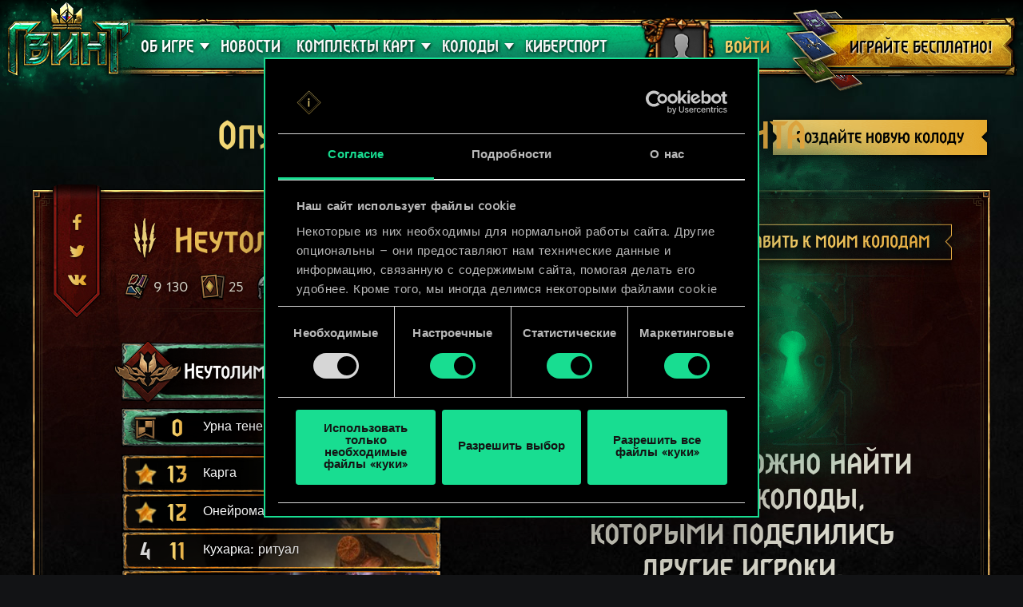

--- FILE ---
content_type: text/html; charset=UTF-8
request_url: https://www.playgwent.com/ru/decks/7091ac28fe9633a3ede685a3470771c5
body_size: 19315
content:
<!DOCTYPE html><html class="no-js" lang="ru" id="app" prefix="og: http://ogp.me/ns#" data-locale="ru_RU"><head><meta charset="utf-8"><meta http-equiv="x-ua-compatible" content="ie=edge"><meta name="viewport" content="width=device-width, initial-scale=1.0"><meta class="foundation-mq"><title>ГВИНТ: Ведьмак. Карточная игра</title><link rel="apple-touch-icon" sizes="57x57" href="/favicons/apple-touch-icon-57x57.png"><link rel="apple-touch-icon" sizes="60x60" href="/favicons/apple-touch-icon-60x60.png"><link rel="apple-touch-icon" sizes="72x72" href="/favicons/apple-touch-icon-72x72.png"><link rel="apple-touch-icon" sizes="76x76" href="/favicons/apple-touch-icon-76x76.png"><link rel="apple-touch-icon" sizes="114x114" href="/favicons/apple-touch-icon-114x114.png"><link rel="apple-touch-icon" sizes="120x120" href="/favicons/apple-touch-icon-120x120.png"><link rel="apple-touch-icon" sizes="144x144" href="/favicons/apple-touch-icon-144x144.png"><link rel="apple-touch-icon" sizes="152x152" href="/favicons/apple-touch-icon-152x152.png"><link rel="apple-touch-icon" sizes="180x180" href="/favicons/apple-touch-icon-180x180.png"><link rel="icon" type="image/png" href="/favicons/favicon-32x32.png" sizes="32x32"><link rel="icon" type="image/png" href="/favicons/android-chrome-192x192.png" sizes="192x192"><link rel="icon" type="image/png" href="/favicons/favicon-96x96.png" sizes="96x96"><link rel="icon" type="image/png" href="/favicons/favicon-16x16.png" sizes="16x16"><link rel="manifest" href="https://www.playgwent.com/favicons/manifest.json"><link rel="mask-icon" href="/favicons/safari-pinned-tab.svg" color="#dc050d"><link rel="shortcut icon" href="/favicons/favicon.ico"><link rel="alternate" href="https://www.playgwent.com/en/decks/7091ac28fe9633a3ede685a3470771c5" hreflang="en"><link rel="alternate" href="https://www.playgwent.com/pl/decks/7091ac28fe9633a3ede685a3470771c5" hreflang="pl"><link rel="alternate" href="https://www.playgwent.com/ru/decks/7091ac28fe9633a3ede685a3470771c5" hreflang="ru"><link rel="alternate" href="https://www.playgwent.com/de/decks/7091ac28fe9633a3ede685a3470771c5" hreflang="de"><link rel="alternate" href="https://www.playgwent.com/fr/decks/7091ac28fe9633a3ede685a3470771c5" hreflang="fr"><link rel="alternate" href="https://www.playgwent.com/pt-BR/decks/7091ac28fe9633a3ede685a3470771c5" hreflang="pt-BR"><link rel="alternate" href="https://www.playgwent.com/es/decks/7091ac28fe9633a3ede685a3470771c5" hreflang="es"><link rel="alternate" href="https://www.playgwent.com/it/decks/7091ac28fe9633a3ede685a3470771c5" hreflang="it"><link rel="alternate" href="https://www.playgwent.com/ja/decks/7091ac28fe9633a3ede685a3470771c5" hreflang="ja"><link rel="alternate" href="https://www.playgwent.com/ko/decks/7091ac28fe9633a3ede685a3470771c5" hreflang="ko"><link rel="alternate" href="https://www.playgwent.com/zh-cn/decks/7091ac28fe9633a3ede685a3470771c5" hreflang="zh-cn"><link rel="canonical" href="https://www.playgwent.com/ru/decks/7091ac28fe9633a3ede685a3470771c5"><meta name="msapplication-TileColor" content="#ffffff"><meta name="msapplication-TileImage" content="/favicons/mstile-144x144.png"><meta name="msapplication-config" content="https://www.playgwent.com/favicons/browserconfig.xml"><meta name="theme-color" content="#ffffff"><link rel="stylesheet" href="https://www.playgwent.com/build/css/app-7bef28042c3aecdaffa0.css"><link rel="stylesheet" href="https://www.playgwent.com/build/css/netdecking-4f3a327f5cd405a93f08.css"><meta name="description" content="Сыграйте в ГВИНТ, стратегическую карточную игру, где исход сражения определяет не удача, а мастерство."><meta property="og:locale:alternate" content="en_US"><meta property="og:locale:alternate" content="pl_PL"><meta property="og:locale" content="ru_RU"><meta property="og:locale:alternate" content="de_DE"><meta property="og:locale:alternate" content="fr_FR"><meta property="og:locale:alternate" content="pt_BR"><meta property="og:locale:alternate" content="es_ES"><meta property="og:locale:alternate" content="it_IT"><meta property="og:locale:alternate" content="ja_JP"><meta property="og:locale:alternate" content="ko_KR"><meta property="og:locale:alternate" content="zh_Hans"><meta property="og:type" content="website"><meta property="og:title" content="ГВИНТ: Ведьмак. Карточная игра"><meta property="og:description" content="Сыграйте в любимейшую карточную игру мира «Ведьмака»! В ГВИНТЕ вам предстоит сразиться с друзьями в стремительных поединках: вам придется блефовать, моментально принимать решения и тщательно собирать колоду."><meta property="og:site_name" content="ГВИНТ: Ведьмак. Карточная игра"><meta property="og:image" content="https://www.playgwent.com/build/img/thumbnail/social-ru-3f27047a.jpg"><meta property="og:url" content="https://www.playgwent.com/ru/decks/7091ac28fe9633a3ede685a3470771c5"><meta name="twitter:card" content="summary"><meta name="twitter:site" content="@PlayGwent"><meta name="twitter:creator" content="@PlayGwent"><script>
          window.addEventListener('CookiebotOnDialogDisplay', function (e) {
            var el = document.getElementById('CybotCookiebotDialogPoweredbyImage');
            if (el) el.src = 'https://www.playgwent.com/build/img/cookies-icon-7454e042.png';
          }, false);
        </script><!-- Page hiding snippet (recommended) --><style>.async-hide { opacity: 0 !important} </style><script>(function(a,s,y,n,c,h,i,d,e){s.className+=' '+y;
        h.end=i=function(){s.className=s.className.replace(RegExp(' ?'+y),'')};
        (a[n]=a[n]||[]).hide=h;setTimeout(function(){i();h.end=null},c);
        })(window,document.documentElement,'async-hide','dataLayer',4000,{'GTM-PTRDF5W':true});</script><script>
            function readCookie(name) {
                var nameEQ = name + "=";
                var ca = document.cookie.split(';');
                for (var i = 0; i < ca.length; i++) {
                    var c = ca[i];
                    while (c.charAt(0) == ' ') c = c.substring(1, c.length);
                    if (c.indexOf(nameEQ) == 0) return c.substring(nameEQ.length, c.length);
                }
                return null;
            }

            function createCookie(name, value, days) {
                if (days) {
                    var date = new Date();
                    date.setTime(date.getTime() + (days * 24 * 60 * 60 * 1000));
                    var expires = "; expires=" + date.toGMTString();
                }
                else var expires = "";
                document.cookie = name + "=" + value + expires + "; path=/";
            }

            function isValid(val) {
                return val && val.length;
            }

            function deleteCookie(name, path, domain ) {
                document.cookie = name + "=" +
                    ((path) ? ";path="+path:"")+
                    ((domain)?";domain="+domain:"") +
                    ";expires=Thu, 01 Jan 1970 00:00:01 GMT";

            }

            function getCookies(){
              var pairs = document.cookie.split(";");
              var cookies = {};
              for (var i=0; i<pairs.length; i++){
                var pair = pairs[i].split("=");
                cookies[(pair[0]+'').trim()] = decodeURIComponent(pair[1]);
              }
              return cookies;
            }

            function getParameterByName(name, url) {
                if (!url) url = window.location.href;
                name = name.replace(/[\[\]]/g, "\\$&");
                var regex = new RegExp("[?&]" + name + "(=([^&#]*)|&|#|$)"),
                    results = regex.exec(url);
                if (!results) return null;
                if (!results[2]) return '';
                return decodeURIComponent(results[2].replace(/\+/g, " "));
            }

            function getQueryParams(qs) {
              qs = qs.split('+').join(' ');
              var params = {}, tokens,
                re = /[?&]?([^=]+)=([^&]*)/g;
              while (tokens = re.exec(qs)) {
                params[decodeURIComponent(tokens[1])] = decodeURIComponent(tokens[2]);
              }
              return params;
            }

            function randomKey(obj) {
              var keys = Object.keys(obj);
              return keys[ keys.length * Math.random() << 0];
            }

            var pp = getParameterByName('pp');
            if (pp && pp.length) {
                createCookie('_pp', pp);
            }

            (function () {
              var cs = getCookies();
              var us = getParameterByName('utm_source');
              var oc = ['pub_id', 'sub_id', 'admitad_uid'];
              if (us && us.length) {
                for (var key in cs) {
                  if (key.startsWith('utm_')) {
                    createCookie(key, "", -1);
                  }
                }
              }

              var qp = getQueryParams(location.search);
              for (var key in qp) {
                if (key.startsWith('utm_') || oc.indexOf(key) > -1) {
                  createCookie(key, qp[key], 365);
                }
              }
            })();
        </script><!-- Google Tag Manager --><script>(function(w,d,s,l,i){w[l]=w[l]||[];w[l].push({'gtm.start':
            new Date().getTime(),event:'gtm.js'});var f=d.getElementsByTagName(s)[0],
            j=d.createElement(s),dl=l!='dataLayer'?'&l='+l:'';j.async=true;j.src=
            'https://www.googletagmanager.com/gtm.js?id='+i+dl;f.parentNode.insertBefore(j,f);
            })(window,document,'script','dataLayer','GTM-PTRDF5W');</script><!-- End Google Tag Manager --><meta name="facebook-domain-verification" content="rvlisn7cq8cidc5pxkmstuw2reovpd"></head><body class="t-black p-netdecking " data-analytics-page="homepage"><!-- Google Tag Manager (noscript) --><noscript><iframe src="https://www.googletagmanager.com/ns.html?id=GTM-PTRDF5W" height="0" width="0" style="display:none;visibility:hidden"></iframe></noscript><!-- End Google Tag Manager (noscript) --><script>
            var isMobile = (/mobile/i.test(navigator.userAgent) && ('ontouchstart' in window || (window.DocumentTouch && document instanceof DocumentTouch)));
            document.body.className += (isMobile ? ' mobile' : ' desktop');
        </script><script>
        if(/\/no-cache/.test(window.location.href))
      window.history.replaceState(null, '',window.location.href.replace('/no-cache',''));
      </script><header class="header" data-analytics-region="header"><a href="/ru" class="btn-crown"></a><button class="btn-nav"><i></i><i></i><i></i></button><div class="header__nav" data-analytics-region="nav full menu"><ul class="menu"><li class="menu__logo"><a href="/ru"><img src="/build/img/logo/logo-gwent-big-ru-f04c64e6.png"
                alt="ГВИНТ: Ведьмак. Карточная игра"></a></li><li class="menu__submenu menu__about"><a href="/ru/join"><span data-text="ОБ ИГРЕ">ОБ ИГРЕ</span></a><div><ul><li><a href="/ru/updates/crimson-curse"><span>Алое проклятие</span></a></li><li><a href="/ru/join"><span>Правила игры</span></a></li><li><a href="/ru/invite-a-friend"><span>Пригласить друзей</span></a></li><li ><a href="/ru/media"><span>Галерея</span></a></li><li><a href="/ru/faq"><span>FAQ</span></a></li><li><a href="https://support.cdprojektred.com/" target="_blank"><span>Поддержка</span></a></li></ul></div></li><li ><a href="/ru/news"><span>Новости</span></a></li><li><a href="/ru/decks"><span>КОЛОДЫ</span></a></li><li><a href="https://masters.playgwent.com"><span>Киберспорт</span></a></li><li><a href="https://forums.cdprojektred.com/index.php?forums/gvint.117/" target="_blank"><span>Сообщество</span></a></li><li><a ga-on="click" ga-event-category="Button" ga-event-action="Play Free" ga-event-label="menu" href="/ru/play-gog" class="play-gog-menu"><span>ИГРАЙТЕ БЕСПЛАТНО!</span></a></li><li class="menu__faq"><a href="/ru/faq" class="faq"><span>FAQ</span></a></li><li class="menu__submenu"><a href=""><i class="ics flag-ru"></i><span>Русский</span></a><ul class="flags" data-submenu><li><a class="no-pjax" data-analytics-title="select locale: en" href="/en/decks/7091ac28fe9633a3ede685a3470771c5"><i class="ics flag-en"></i><span>English</span></a></li><li><a class="no-pjax" data-analytics-title="select locale: pl" href="/pl/decks/7091ac28fe9633a3ede685a3470771c5"><i class="ics flag-pl"></i><span>Polski</span></a></li><li><a class="no-pjax" data-analytics-title="select locale: ru" href="/ru/decks/7091ac28fe9633a3ede685a3470771c5"><i class="ics flag-ru"></i><span>Русский</span></a></li><li><a class="no-pjax" data-analytics-title="select locale: de" href="/de/decks/7091ac28fe9633a3ede685a3470771c5"><i class="ics flag-de"></i><span>Deutsch</span></a></li><li><a class="no-pjax" data-analytics-title="select locale: fr" href="/fr/decks/7091ac28fe9633a3ede685a3470771c5"><i class="ics flag-fr"></i><span>Français</span></a></li><li><a class="no-pjax" data-analytics-title="select locale: pt-BR" href="/pt-BR/decks/7091ac28fe9633a3ede685a3470771c5"><i class="ics flag-pt-BR"></i><span>Português (BR)</span></a></li><li><a class="no-pjax" data-analytics-title="select locale: es" href="/es/decks/7091ac28fe9633a3ede685a3470771c5"><i class="ics flag-es"></i><span>Español</span></a></li><li><a class="no-pjax" data-analytics-title="select locale: it" href="/it/decks/7091ac28fe9633a3ede685a3470771c5"><i class="ics flag-it"></i><span>Italiano</span></a></li><li><a class="no-pjax" data-analytics-title="select locale: ja" href="/ja/decks/7091ac28fe9633a3ede685a3470771c5"><i class="ics flag-ja"></i><span>日本語</span></a></li><li><a class="no-pjax" data-analytics-title="select locale: ko" href="/ko/decks/7091ac28fe9633a3ede685a3470771c5"><i class="ics flag-ko"></i><span>한국어</span></a></li><li><a class="no-pjax" data-analytics-title="select locale: zh-cn" href="/zh-cn/decks/7091ac28fe9633a3ede685a3470771c5"><i class="ics flag-zh-cn"></i><span>简体中文</span></a></li></ul></li></ul></div><div class="header-menu"><div class="header-menu__content"><div class="header-menu__wrapper"><div class="header-menu__left"><div class="header-menu__left-mobile"><span class="header-menu__left-bar bar-one"></span><span class="header-menu__left-bar bar-two"></span><span class="header-menu__left-bar bar-three"></span></div><div class="header-menu__left-logo"><a href="/ru"><img src="/build/img/logo/logo-gwent-big-ru-f04c64e6.png" alt="ГВИНТ: Ведьмак. Карточная игра"></a></div><nav class="header-menu__left-menu"><ul><li class="header-menu__submenu"><a href="/ru/join"><span data-text="ОБ ИГРЕ">ОБ ИГРЕ</span></a><div class="header-menu__submenu-content"><ul><li><a href="https://forums.cdprojektred.com/index.php?forums/gvint.117/" target="_blank"><span>Сообщество</span></a></li><li><a href="/ru/join"><span>Правила игры</span></a></li><li ><a href="/ru/media"><span>Галерея</span></a></li><li><a href="/ru/faq"><span>FAQ</span></a></li><li><a href="https://support.cdprojektred.com/" target="_blank"><span>Поддержка</span></a></li></ul></div></li><li ><a href="/ru/news"><span data-text="Новости">Новости</span></a></li><li class="header-menu__submenu header-menu__submenu-cardsets"><a href=""><span data-text="КОМПЛЕКТЫ КАРТ">КОМПЛЕКТЫ КАРТ</span></a><div class="header-menu__submenu-content"><ul><li><a href="/ru/updates/black-sun"><span>Чёрное солнце</span></a></li><li><a href="/ru/updates/price-of-power"><span>Цена могущества</span></a></li><li><a href="/ru/updates/way-of-the-witcher"><span>ПУТЬ ВЕДЬМАКА</span></a></li><li><a href="/ru/updates/master-mirror"><span>Господин Зеркало</span></a></li><li><a href="/ru/updates/merchants-of-ofir"><span>Купцы из Офира</span></a></li><li><a href="/ru/updates/iron-judgment"><span>Железная воля</span></a></li><li><a href="/ru/updates/novigrad"><span>Новиград</span></a></li><li><a href="/ru/updates/crimson-curse"><span>Алое проклятие</span></a></li></ul></div></li><li class="header-menu__submenu header-menu__submenu-decks"><a href=""><span data-text="КОЛОДЫ">КОЛОДЫ</span></a><div class="header-menu__submenu-content"><ul><li><a href="/ru/decks/builder/create-new/factions-and-abilities"><span data-text="Создать колоду">Создать колоду</span></a></li><li><a href="/ru/decks/builder"><span data-text="Библиотека">Библиотека</span></a></li><li><a href="/ru/decks"><span data-text="Гайды">Гайды</span></a></li></ul></div></li><li><a href="https://masters.playgwent.com"><span data-text="Киберспорт">Киберспорт</span></a></li><li><a ga-on="click" ga-event-category="Button" ga-event-action="Play Free" ga-event-label="menu" href="/ru/play-gog" class="play-gog-menu"><span data-text="ИГРАЙТЕ БЕСПЛАТНО!">ИГРАЙТЕ БЕСПЛАТНО!</span></a></li><li class="header-menu__submenu-faq"><a href="/ru/faq" class="faq"><span data-text="FAQ">FAQ</span></a></li><li class="header-menu__submenu-langs"><a href=""><i class="ics flag-ru"></i><span data-text="Русский">Русский</span></a><ul class="flags" data-submenu><li><a class="no-pjax" data-analytics-title="select locale: en" href="/en/decks/7091ac28fe9633a3ede685a3470771c5"><i class="ics flag-en"></i><span>English</span></a></li><li><a class="no-pjax" data-analytics-title="select locale: pl" href="/pl/decks/7091ac28fe9633a3ede685a3470771c5"><i class="ics flag-pl"></i><span>Polski</span></a></li><li><a class="no-pjax" data-analytics-title="select locale: ru" href="/ru/decks/7091ac28fe9633a3ede685a3470771c5"><i class="ics flag-ru"></i><span>Русский</span></a></li><li><a class="no-pjax" data-analytics-title="select locale: de" href="/de/decks/7091ac28fe9633a3ede685a3470771c5"><i class="ics flag-de"></i><span>Deutsch</span></a></li><li><a class="no-pjax" data-analytics-title="select locale: fr" href="/fr/decks/7091ac28fe9633a3ede685a3470771c5"><i class="ics flag-fr"></i><span>Français</span></a></li><li><a class="no-pjax" data-analytics-title="select locale: pt-BR" href="/pt-BR/decks/7091ac28fe9633a3ede685a3470771c5"><i class="ics flag-pt-BR"></i><span>Português (BR)</span></a></li><li><a class="no-pjax" data-analytics-title="select locale: es" href="/es/decks/7091ac28fe9633a3ede685a3470771c5"><i class="ics flag-es"></i><span>Español</span></a></li><li><a class="no-pjax" data-analytics-title="select locale: it" href="/it/decks/7091ac28fe9633a3ede685a3470771c5"><i class="ics flag-it"></i><span>Italiano</span></a></li><li><a class="no-pjax" data-analytics-title="select locale: ja" href="/ja/decks/7091ac28fe9633a3ede685a3470771c5"><i class="ics flag-ja"></i><span>日本語</span></a></li><li><a class="no-pjax" data-analytics-title="select locale: ko" href="/ko/decks/7091ac28fe9633a3ede685a3470771c5"><i class="ics flag-ko"></i><span>한국어</span></a></li><li><a class="no-pjax" data-analytics-title="select locale: zh-cn" href="/zh-cn/decks/7091ac28fe9633a3ede685a3470771c5"><i class="ics flag-zh-cn"></i><span>简体中文</span></a></li></ul></li></ul></nav></div><div class="header-menu__right"><ul class="header-menu__right-profile"><li class="header-menu__profile-login"><a href="#"><div class="header-menu__profile-avatar"></div><span data-text="Войти">Войти</span><form id="loginForm" method="post" action="/ru/profile"></form></a></li><li class="header-menu__profile-logged"><a class="header-menu__profile-url" href="#"><div class="header-menu__profile-avatar"><img src=""><div class="header-menu__profile-avatar-border"><img src=""></div></div><span class="header-menu__profile-username" data-text=""></span></a></li><li><a href="#" class="header-menu__profile-login-mobile"><div class="header-menu__profile-avatar"><img src=""></div><span data-text="Войти">Войти</span></a></li><li class="header-menu__profile-dropdown-settings"><div><ul><li><a class="header-menu__profile-url" href=""><span>Посмотрите свой профиль!</span></a></li><li><div class="header-menu__profile-settings"><div class="c-spinner"><div class="c-spinner__bounce"><div></div><div></div></div></div><form name="profile_settings" method="post" action="/ru/profile/settings/ajax" class="c-form" novalidate="novalidate" autocomplete="off"><div class="form-widget"><label class="required">Установить доступность профиля:</label><div id="profile_settings_visibility"><input type="radio" id="profile_settings_visibility_0" name="profile_settings[visibility]" required="required" value="PUBLIC" checked="checked" /><label for="profile_settings_visibility_0" class="required">ПУБЛИЧНЫЙ</label><input type="radio" id="profile_settings_visibility_1" name="profile_settings[visibility]" required="required" value="PRIVATE" /><label for="profile_settings_visibility_1" class="required">СКРЫТЫЙ</label></div><p>Если вы <strong>скроете</strong> свой профиль, никто, кроме вас, не сможет его просматривать. Впрочем, вы все равно сможете публиковать в Facebook и Twitter значки с вашими текущими результатами и местом в рейтинге лучших игроков ГВИНТА.<br /><br />
Учтите, что эти изменения вступят в силу через несколько минут.</p></div></form></div></li><li><a class="header-menu__profile-logout" href=""><span>Выйти</span><form id="logoutForm" method="post" action="/ru/profile/logout"></form></a></li></ul></div></li><script>
      var pru = readCookie('_pru');
      var prb = readCookie('_prb');
      var prbp = decodeURIComponent(readCookie('_prbp'));
      var pra = readCookie('_pra');
      var prap = decodeURIComponent(readCookie('_prap'));
      var prv = readCookie('_prv');

      var cdn = (document.documentElement.lang==='zh-cn') ? 'https://cdn-l-playgwent.gwent.cn/zh-cn' : 'https://cdn-l-playgwent.cdprojektred.com';

      if (isValid(pru) && isValid(pra) && isValid(prv)) {
          var avatarSrc = (prap && prap != 'null') ? prap : cdn+'/avatars/'+pra+'.jpg';
          [].map.call(document.querySelectorAll('.header-menu__profile-avatar>img'), function(el) {
            el.setAttribute('src', avatarSrc);
          });
          if (isValid(prb)) {
              var borderSrc = (prbp && prbp != 'null') ? prbp : cdn+'/borders/'+prb+'.png';
              document.querySelector('.header-menu__profile-avatar-border img').setAttribute('src', borderSrc);
              document.querySelector('.header-menu__profile-logged .header-menu__profile-avatar').dataset.border = prb;
          } else {
              [].map.call(document.querySelectorAll('.header-menu__profile-logged .header-menu__profile-avatar'), function(el) {
                el.classList.add('no-border');
              });
          }
          document.querySelector('.header-menu__right-profile .header-menu__profile-username').textContent = pru;
      }

  </script></ul><div class="header-menu__right-playfree"><a ga-on="click,auxclick" ga-event-category="Button" ga-event-action="Play Free" ga-event-label="menu" data-analytics-title="signup" href="/ru/play-gog" class="play-gog-menu" ><span data-text="ИГРАЙТЕ БЕСПЛАТНО!">ИГРАЙТЕ БЕСПЛАТНО!</span></a></div></div></div></div></div></header><div class="wrapper"><div class="content"><div id="root"
         data-url-base="/ru/decks"
         data-route-base="/ru/decks"
         data-locale="ru"
         data-languages="[{&quot;label&quot;:&quot;English&quot;,&quot;locale&quot;:&quot;en&quot;,&quot;icon&quot;:&quot;ics flag-en&quot;},{&quot;label&quot;:&quot;Polski&quot;,&quot;locale&quot;:&quot;pl&quot;,&quot;icon&quot;:&quot;ics flag-pl&quot;},{&quot;label&quot;:&quot;\u0420\u0443\u0441\u0441\u043a\u0438\u0439&quot;,&quot;locale&quot;:&quot;ru&quot;,&quot;icon&quot;:&quot;ics flag-ru&quot;},{&quot;label&quot;:&quot;Deutsch&quot;,&quot;locale&quot;:&quot;de&quot;,&quot;icon&quot;:&quot;ics flag-de&quot;},{&quot;label&quot;:&quot;Fran\u00e7ais&quot;,&quot;locale&quot;:&quot;fr&quot;,&quot;icon&quot;:&quot;ics flag-fr&quot;},{&quot;label&quot;:&quot;Portugu\u00eas (BR)&quot;,&quot;locale&quot;:&quot;pt-BR&quot;,&quot;icon&quot;:&quot;ics flag-pt-BR&quot;},{&quot;label&quot;:&quot;Espa\u00f1ol&quot;,&quot;locale&quot;:&quot;es&quot;,&quot;icon&quot;:&quot;ics flag-es&quot;},{&quot;label&quot;:&quot;Italiano&quot;,&quot;locale&quot;:&quot;it&quot;,&quot;icon&quot;:&quot;ics flag-it&quot;},{&quot;label&quot;:&quot;\u65e5\u672c\u8a9e&quot;,&quot;locale&quot;:&quot;ja&quot;,&quot;icon&quot;:&quot;ics flag-ja&quot;},{&quot;label&quot;:&quot;\ud55c\uad6d\uc5b4&quot;,&quot;locale&quot;:&quot;ko&quot;,&quot;icon&quot;:&quot;ics flag-ko&quot;},{&quot;label&quot;:&quot;\u7b80\u4f53\u4e2d\u6587&quot;,&quot;locale&quot;:&quot;zh-cn&quot;,&quot;icon&quot;:&quot;ics flag-zh-cn&quot;}]"
         data-state='{&quot;deck&quot;:{&quot;id&quot;:1493579,&quot;hash&quot;:&quot;7091ac28fe9633a3ede685a3470771c5&quot;,&quot;srcCardTemplates&quot;:[132217,132217,202572,201700,132301,202527,202291,202441,132301,202836,201700,202836,202216,202441,202526,202594,200018,201523,200539,202833,202522,200112,200221,132107,203093,203119,203119],&quot;dataVersionCrc&quot;:&quot;1429801036&quot;,&quot;craftingCost&quot;:9130,&quot;provisionsCost&quot;:163,&quot;cardsCount&quot;:25,&quot;unitsCount&quot;:21,&quot;leader&quot;:{&quot;craftingCost&quot;:0,&quot;slotImg&quot;:{&quot;small&quot;:&quot;\/uploads\/media\/assets_slot\/0001\/47\/thumb_46931_assets_slot_small_d41ee284b58ccfaf50c675df9f7c128910779344.jpg&quot;,&quot;big&quot;:&quot;\/uploads\/media\/assets_slot\/0001\/47\/thumb_46931_assets_slot_big_8bd423cc006afe9f5ea09a29822d054217c05c3d.jpg&quot;},&quot;slotImgCn&quot;:null,&quot;previewImg&quot;:{&quot;small&quot;:&quot;\/uploads\/media\/assets_preview\/0001\/47\/thumb_46928_assets_preview_small_a97d949b4011d578b97bb27e45639243cd865fbe.jpg&quot;,&quot;big&quot;:&quot;\/uploads\/media\/assets_preview\/0001\/47\/thumb_46928_assets_preview_big_d44c5a92c07b76863f47568d5e2818ffadf687fd.jpg&quot;},&quot;previewImgCn&quot;:null,&quot;thumbnailImg&quot;:null,&quot;thumbnailImgCn&quot;:null,&quot;abilityImg&quot;:{&quot;small&quot;:&quot;\/uploads\/media\/assets_ability_icon\/0001\/33\/6c7bc0cf0645e87c8724f4d3439f733c075a66f3.png&quot;,&quot;big&quot;:&quot;\/uploads\/media\/assets_ability_icon\/0001\/33\/6c7bc0cf0645e87c8724f4d3439f733c075a66f3.png&quot;},&quot;abilityImgCn&quot;:null,&quot;localizedName&quot;:&quot;\u041d\u0435\u0443\u0442\u043e\u043b\u0438\u043c\u044b\u0439 \u0433\u043e\u043b\u043e\u0434&quot;,&quot;tooltip&quot;:[[{&quot;type&quot;:&quot;keyword&quot;,&quot;key&quot;:&quot;order&quot;,&quot;value&quot;:&quot;\u041f\u0440\u0438\u043a\u0430\u0437&quot;},{&quot;type&quot;:&quot;text&quot;,&quot;value&quot;:&quot;: \u0443\u043d\u0438\u0447\u0442\u043e\u0436\u044c\u0442\u0435 \u0434\u0440\u0443\u0436\u0435\u0441\u0442\u0432\u0435\u043d\u043d\u044b\u0439 \u043e\u0442\u0440\u044f\u0434, \u0437\u0430\u0442\u0435\u043c &quot;},{&quot;type&quot;:&quot;keyword&quot;,&quot;key&quot;:&quot;spawn&quot;,&quot;value&quot;:&quot;\u0441\u043e\u0437\u0434\u0430\u0439\u0442\u0435&quot;},{&quot;type&quot;:&quot;text&quot;,&quot;value&quot;:&quot; \u0432 \u044d\u0442\u043e\u043c \u0440\u044f\u0434\u0443 \u042d\u043a\u0438\u043c\u043c\u0443 \u0438 \u0443\u0441\u0438\u043b\u044c\u0442\u0435 \u0435\u0435 \u043d\u0430 \u0437\u043d\u0430\u0447\u0435\u043d\u0438\u0435 \u0441\u0438\u043b\u044b \u0443\u043d\u0438\u0447\u0442\u043e\u0436\u0435\u043d\u043d\u043e\u0433\u043e \u043e\u0442\u0440\u044f\u0434\u0430.&quot;}],[{&quot;type&quot;:&quot;keyword&quot;,&quot;key&quot;:&quot;charge&quot;,&quot;value&quot;:&quot;\u0417\u0430\u0440\u044f\u0434\u044b&quot;},{&quot;type&quot;:&quot;text&quot;,&quot;value&quot;:&quot;: 2.&quot;}],[],[{&quot;type&quot;:&quot;text&quot;,&quot;value&quot;:&quot;\u0423\u0432\u0435\u043b\u0438\u0447\u0435\u043d\u0438\u0435 \u043c\u0430\u043a\u0441\u0438\u043c\u0430\u043b\u044c\u043d\u043e\u0439 \u0441\u0442\u043e\u0438\u043c\u043e\u0441\u0442\u0438 \u043d\u0430\u0439\u043c\u0430 \u043d\u0430 15\u00a0\u0435\u0434.&quot;}]],&quot;fluff&quot;:null,&quot;rarity&quot;:&quot;legendary&quot;,&quot;availability&quot;:{&quot;unknownEnum&quot;:false,&quot;value&quot;:1},&quot;repeatCount&quot;:0,&quot;ownable&quot;:true,&quot;categoryName&quot;:null,&quot;id&quot;:202572,&quot;name&quot;:&quot;Overwhelming Hunger&quot;,&quot;faction&quot;:{&quot;short&quot;:&quot;mon&quot;,&quot;slug&quot;:&quot;monsters&quot;},&quot;cardGroup&quot;:&quot;leader&quot;,&quot;power&quot;:0,&quot;provisionsCost&quot;:15,&quot;type&quot;:&quot;leader&quot;,&quot;primaryCategoryId&quot;:null,&quot;categoryIds&quot;:[],&quot;secondaryFactions&quot;:[],&quot;armour&quot;:0},&quot;modified&quot;:&quot;2025-12-31T22:49:24+00:00&quot;,&quot;faction&quot;:{&quot;short&quot;:&quot;mon&quot;,&quot;slug&quot;:&quot;monsters&quot;},&quot;stratagem&quot;:{&quot;craftingCost&quot;:800,&quot;slotImg&quot;:{&quot;small&quot;:&quot;\/uploads\/media\/assets_slot\/0001\/32\/thumb_31981_assets_slot_small.jpg&quot;,&quot;big&quot;:&quot;\/uploads\/media\/assets_slot\/0001\/32\/thumb_31981_assets_slot_big.jpg&quot;},&quot;slotImgCn&quot;:null,&quot;previewImg&quot;:{&quot;small&quot;:&quot;\/uploads\/media\/assets_preview\/0001\/32\/thumb_31978_assets_preview_small.jpg&quot;,&quot;big&quot;:&quot;\/uploads\/media\/assets_preview\/0001\/32\/thumb_31978_assets_preview_big.jpg&quot;},&quot;previewImgCn&quot;:null,&quot;thumbnailImg&quot;:null,&quot;thumbnailImgCn&quot;:null,&quot;abilityImg&quot;:null,&quot;abilityImgCn&quot;:null,&quot;localizedName&quot;:&quot;\u0423\u0440\u043d\u0430 \u0442\u0435\u043d\u0435\u0439&quot;,&quot;tooltip&quot;:[[{&quot;type&quot;:&quot;keyword&quot;,&quot;key&quot;:&quot;order&quot;,&quot;value&quot;:&quot;\u041f\u0440\u0438\u043a\u0430\u0437&quot;},{&quot;type&quot;:&quot;text&quot;,&quot;value&quot;:&quot;: \u0430\u043a\u0442\u0438\u0432\u0438\u0440\u0443\u0439\u0442\u0435 \u0441\u043f\u043e\u0441\u043e\u0431\u043d\u043e\u0441\u0442\u044c &quot;},{&quot;type&quot;:&quot;keyword&quot;,&quot;key&quot;:&quot;deathwish&quot;,&quot;value&quot;:&quot;\u0417\u0430\u0432\u0435\u0449\u0430\u043d\u0438\u0435&quot;},{&quot;type&quot;:&quot;text&quot;,&quot;value&quot;:&quot; \u0443 \u0434\u0440\u0443\u0436\u0435\u0441\u0442\u0432\u0435\u043d\u043d\u043e\u0433\u043e \u043e\u0442\u0440\u044f\u0434\u0430.&quot;}]],&quot;fluff&quot;:&quot;\u0422\u044c\u043c\u0430 \u0442\u0430\u0438\u0442\u0441\u044f \u0432 \u043a\u0430\u0436\u0434\u043e\u043c. \u041d\u0435\u043a\u043e\u0442\u043e\u0440\u044b\u0435 \u0443\u043c\u0435\u044e\u0442 \u043f\u043e\u0434\u0447\u0438\u043d\u044f\u0442\u044c \u0435\u0435 \u0441\u0432\u043e\u0435\u0439 \u0432\u043e\u043b\u0435\u2026&quot;,&quot;rarity&quot;:&quot;legendary&quot;,&quot;availability&quot;:{&quot;unknownEnum&quot;:false,&quot;value&quot;:14},&quot;repeatCount&quot;:0,&quot;ownable&quot;:true,&quot;categoryName&quot;:null,&quot;id&quot;:202522,&quot;name&quot;:&quot;Urn of Shadows&quot;,&quot;faction&quot;:{&quot;short&quot;:&quot;mon&quot;,&quot;slug&quot;:&quot;monsters&quot;},&quot;cardGroup&quot;:&quot;gold&quot;,&quot;power&quot;:0,&quot;provisionsCost&quot;:0,&quot;type&quot;:&quot;stratagem&quot;,&quot;primaryCategoryId&quot;:null,&quot;categoryIds&quot;:[],&quot;secondaryFactions&quot;:[],&quot;armour&quot;:0},&quot;deck&quot;:{&quot;leader&quot;:{&quot;craftingCost&quot;:0,&quot;slotImg&quot;:{&quot;small&quot;:&quot;\/uploads\/media\/assets_slot\/0001\/47\/thumb_46931_assets_slot_small_d41ee284b58ccfaf50c675df9f7c128910779344.jpg&quot;,&quot;big&quot;:&quot;\/uploads\/media\/assets_slot\/0001\/47\/thumb_46931_assets_slot_big_8bd423cc006afe9f5ea09a29822d054217c05c3d.jpg&quot;},&quot;slotImgCn&quot;:null,&quot;previewImg&quot;:{&quot;small&quot;:&quot;\/uploads\/media\/assets_preview\/0001\/47\/thumb_46928_assets_preview_small_a97d949b4011d578b97bb27e45639243cd865fbe.jpg&quot;,&quot;big&quot;:&quot;\/uploads\/media\/assets_preview\/0001\/47\/thumb_46928_assets_preview_big_d44c5a92c07b76863f47568d5e2818ffadf687fd.jpg&quot;},&quot;previewImgCn&quot;:null,&quot;thumbnailImg&quot;:null,&quot;thumbnailImgCn&quot;:null,&quot;abilityImg&quot;:{&quot;small&quot;:&quot;\/uploads\/media\/assets_ability_icon\/0001\/33\/6c7bc0cf0645e87c8724f4d3439f733c075a66f3.png&quot;,&quot;big&quot;:&quot;\/uploads\/media\/assets_ability_icon\/0001\/33\/6c7bc0cf0645e87c8724f4d3439f733c075a66f3.png&quot;},&quot;abilityImgCn&quot;:null,&quot;localizedName&quot;:&quot;\u041d\u0435\u0443\u0442\u043e\u043b\u0438\u043c\u044b\u0439 \u0433\u043e\u043b\u043e\u0434&quot;,&quot;tooltip&quot;:[[{&quot;type&quot;:&quot;keyword&quot;,&quot;key&quot;:&quot;order&quot;,&quot;value&quot;:&quot;\u041f\u0440\u0438\u043a\u0430\u0437&quot;},{&quot;type&quot;:&quot;text&quot;,&quot;value&quot;:&quot;: \u0443\u043d\u0438\u0447\u0442\u043e\u0436\u044c\u0442\u0435 \u0434\u0440\u0443\u0436\u0435\u0441\u0442\u0432\u0435\u043d\u043d\u044b\u0439 \u043e\u0442\u0440\u044f\u0434, \u0437\u0430\u0442\u0435\u043c &quot;},{&quot;type&quot;:&quot;keyword&quot;,&quot;key&quot;:&quot;spawn&quot;,&quot;value&quot;:&quot;\u0441\u043e\u0437\u0434\u0430\u0439\u0442\u0435&quot;},{&quot;type&quot;:&quot;text&quot;,&quot;value&quot;:&quot; \u0432 \u044d\u0442\u043e\u043c \u0440\u044f\u0434\u0443 \u042d\u043a\u0438\u043c\u043c\u0443 \u0438 \u0443\u0441\u0438\u043b\u044c\u0442\u0435 \u0435\u0435 \u043d\u0430 \u0437\u043d\u0430\u0447\u0435\u043d\u0438\u0435 \u0441\u0438\u043b\u044b \u0443\u043d\u0438\u0447\u0442\u043e\u0436\u0435\u043d\u043d\u043e\u0433\u043e \u043e\u0442\u0440\u044f\u0434\u0430.&quot;}],[{&quot;type&quot;:&quot;keyword&quot;,&quot;key&quot;:&quot;charge&quot;,&quot;value&quot;:&quot;\u0417\u0430\u0440\u044f\u0434\u044b&quot;},{&quot;type&quot;:&quot;text&quot;,&quot;value&quot;:&quot;: 2.&quot;}],[],[{&quot;type&quot;:&quot;text&quot;,&quot;value&quot;:&quot;\u0423\u0432\u0435\u043b\u0438\u0447\u0435\u043d\u0438\u0435 \u043c\u0430\u043a\u0441\u0438\u043c\u0430\u043b\u044c\u043d\u043e\u0439 \u0441\u0442\u043e\u0438\u043c\u043e\u0441\u0442\u0438 \u043d\u0430\u0439\u043c\u0430 \u043d\u0430 15\u00a0\u0435\u0434.&quot;}]],&quot;fluff&quot;:null,&quot;rarity&quot;:&quot;legendary&quot;,&quot;availability&quot;:{&quot;unknownEnum&quot;:false,&quot;value&quot;:1},&quot;repeatCount&quot;:0,&quot;ownable&quot;:true,&quot;categoryName&quot;:null,&quot;id&quot;:202572,&quot;name&quot;:&quot;Overwhelming Hunger&quot;,&quot;faction&quot;:{&quot;short&quot;:&quot;mon&quot;,&quot;slug&quot;:&quot;monsters&quot;},&quot;cardGroup&quot;:&quot;leader&quot;,&quot;power&quot;:0,&quot;provisionsCost&quot;:15,&quot;type&quot;:&quot;leader&quot;,&quot;primaryCategoryId&quot;:null,&quot;categoryIds&quot;:[],&quot;secondaryFactions&quot;:[],&quot;armour&quot;:0},&quot;stratagem&quot;:{&quot;craftingCost&quot;:800,&quot;slotImg&quot;:{&quot;small&quot;:&quot;\/uploads\/media\/assets_slot\/0001\/32\/thumb_31981_assets_slot_small.jpg&quot;,&quot;big&quot;:&quot;\/uploads\/media\/assets_slot\/0001\/32\/thumb_31981_assets_slot_big.jpg&quot;},&quot;slotImgCn&quot;:null,&quot;previewImg&quot;:{&quot;small&quot;:&quot;\/uploads\/media\/assets_preview\/0001\/32\/thumb_31978_assets_preview_small.jpg&quot;,&quot;big&quot;:&quot;\/uploads\/media\/assets_preview\/0001\/32\/thumb_31978_assets_preview_big.jpg&quot;},&quot;previewImgCn&quot;:null,&quot;thumbnailImg&quot;:null,&quot;thumbnailImgCn&quot;:null,&quot;abilityImg&quot;:null,&quot;abilityImgCn&quot;:null,&quot;localizedName&quot;:&quot;\u0423\u0440\u043d\u0430 \u0442\u0435\u043d\u0435\u0439&quot;,&quot;tooltip&quot;:[[{&quot;type&quot;:&quot;keyword&quot;,&quot;key&quot;:&quot;order&quot;,&quot;value&quot;:&quot;\u041f\u0440\u0438\u043a\u0430\u0437&quot;},{&quot;type&quot;:&quot;text&quot;,&quot;value&quot;:&quot;: \u0430\u043a\u0442\u0438\u0432\u0438\u0440\u0443\u0439\u0442\u0435 \u0441\u043f\u043e\u0441\u043e\u0431\u043d\u043e\u0441\u0442\u044c &quot;},{&quot;type&quot;:&quot;keyword&quot;,&quot;key&quot;:&quot;deathwish&quot;,&quot;value&quot;:&quot;\u0417\u0430\u0432\u0435\u0449\u0430\u043d\u0438\u0435&quot;},{&quot;type&quot;:&quot;text&quot;,&quot;value&quot;:&quot; \u0443 \u0434\u0440\u0443\u0436\u0435\u0441\u0442\u0432\u0435\u043d\u043d\u043e\u0433\u043e \u043e\u0442\u0440\u044f\u0434\u0430.&quot;}]],&quot;fluff&quot;:&quot;\u0422\u044c\u043c\u0430 \u0442\u0430\u0438\u0442\u0441\u044f \u0432 \u043a\u0430\u0436\u0434\u043e\u043c. \u041d\u0435\u043a\u043e\u0442\u043e\u0440\u044b\u0435 \u0443\u043c\u0435\u044e\u0442 \u043f\u043e\u0434\u0447\u0438\u043d\u044f\u0442\u044c \u0435\u0435 \u0441\u0432\u043e\u0435\u0439 \u0432\u043e\u043b\u0435\u2026&quot;,&quot;rarity&quot;:&quot;legendary&quot;,&quot;availability&quot;:{&quot;unknownEnum&quot;:false,&quot;value&quot;:14},&quot;repeatCount&quot;:0,&quot;ownable&quot;:true,&quot;categoryName&quot;:null,&quot;id&quot;:202522,&quot;name&quot;:&quot;Urn of Shadows&quot;,&quot;faction&quot;:{&quot;short&quot;:&quot;mon&quot;,&quot;slug&quot;:&quot;monsters&quot;},&quot;cardGroup&quot;:&quot;gold&quot;,&quot;power&quot;:0,&quot;provisionsCost&quot;:0,&quot;type&quot;:&quot;stratagem&quot;,&quot;primaryCategoryId&quot;:null,&quot;categoryIds&quot;:[],&quot;secondaryFactions&quot;:[],&quot;armour&quot;:0},&quot;cards&quot;:[{&quot;craftingCost&quot;:800,&quot;slotImg&quot;:{&quot;small&quot;:&quot;\/uploads\/media\/assets_slot\/0001\/25\/thumb_24379_assets_slot_small.jpg&quot;,&quot;big&quot;:&quot;\/uploads\/media\/assets_slot\/0001\/25\/thumb_24379_assets_slot_big.jpg&quot;},&quot;slotImgCn&quot;:null,&quot;previewImg&quot;:{&quot;small&quot;:&quot;\/uploads\/media\/assets_preview\/0001\/26\/thumb_25705_assets_preview_small.jpg&quot;,&quot;big&quot;:&quot;\/uploads\/media\/assets_preview\/0001\/26\/thumb_25705_assets_preview_big.jpg&quot;},&quot;previewImgCn&quot;:null,&quot;thumbnailImg&quot;:null,&quot;thumbnailImgCn&quot;:null,&quot;abilityImg&quot;:null,&quot;abilityImgCn&quot;:null,&quot;localizedName&quot;:&quot;\u041a\u0435\u0439\u0440\u0430\u043d&quot;,&quot;tooltip&quot;:[[{&quot;type&quot;:&quot;keyword&quot;,&quot;key&quot;:&quot;immune&quot;,&quot;value&quot;:&quot;\u041d\u0435\u0443\u044f\u0437\u0432\u0438\u043c\u043e\u0441\u0442\u044c&quot;},{&quot;type&quot;:&quot;text&quot;,&quot;value&quot;:&quot;.&quot;}],[{&quot;type&quot;:&quot;keyword&quot;,&quot;key&quot;:&quot;deploy&quot;,&quot;value&quot;:&quot;\u0420\u0430\u0437\u043c\u0435\u0449\u0435\u043d\u0438\u0435&quot;},{&quot;type&quot;:&quot;text&quot;,&quot;value&quot;:&quot;: &quot;},{&quot;type&quot;:&quot;keyword&quot;,&quot;key&quot;:&quot;consume&quot;,&quot;value&quot;:&quot;\u043f\u043e\u0433\u043b\u043e\u0442\u0438\u0442\u0435&quot;},{&quot;type&quot;:&quot;text&quot;,&quot;value&quot;:&quot; 3 \u0434\u0440\u0443\u0436\u0435\u0441\u0442\u0432\u0435\u043d\u043d\u044b\u0445 \u043e\u0442\u0440\u044f\u0434\u0430.&quot;}]],&quot;fluff&quot;:&quot;\u2014 \u042d\u0442\u043e\u0442 \u0441\u0442\u0432\u043e\u043b \u0442\u0430\u043c, \u0441\u043b\u0435\u0432\u0430... \u041e\u043d \u0434\u0432\u0438\u0436\u0435\u0442\u0441\u044f! \u2014 \u042d\u0442\u043e \u043d\u0435 \u0441\u0442\u0432\u043e\u043b. \u042d\u0442\u043e \u0449\u0443\u043f\u0430\u043b\u044c\u0446\u0435.&quot;,&quot;rarity&quot;:&quot;legendary&quot;,&quot;availability&quot;:{&quot;unknownEnum&quot;:false,&quot;value&quot;:1},&quot;repeatCount&quot;:0,&quot;ownable&quot;:true,&quot;categoryName&quot;:&quot;\u0418\u043d\u0441\u0435\u043a\u0442\u043e\u0438\u0434&quot;,&quot;id&quot;:132107,&quot;name&quot;:&quot;Kayran&quot;,&quot;faction&quot;:{&quot;short&quot;:&quot;mon&quot;,&quot;slug&quot;:&quot;monsters&quot;},&quot;cardGroup&quot;:&quot;gold&quot;,&quot;power&quot;:6,&quot;provisionsCost&quot;:8,&quot;type&quot;:&quot;unit&quot;,&quot;primaryCategoryId&quot;:18,&quot;categoryIds&quot;:[],&quot;secondaryFactions&quot;:[],&quot;armour&quot;:0},{&quot;craftingCost&quot;:80,&quot;slotImg&quot;:{&quot;small&quot;:&quot;\/uploads\/media\/assets_slot\/0001\/17\/thumb_16171_assets_slot_small.jpg&quot;,&quot;big&quot;:&quot;\/uploads\/media\/assets_slot\/0001\/17\/thumb_16171_assets_slot_big.jpg&quot;},&quot;slotImgCn&quot;:null,&quot;previewImg&quot;:{&quot;small&quot;:&quot;\/uploads\/media\/assets_preview\/0001\/26\/thumb_25774_assets_preview_small.jpg&quot;,&quot;big&quot;:&quot;\/uploads\/media\/assets_preview\/0001\/26\/thumb_25774_assets_preview_big.jpg&quot;},&quot;previewImgCn&quot;:null,&quot;thumbnailImg&quot;:null,&quot;thumbnailImgCn&quot;:null,&quot;abilityImg&quot;:null,&quot;abilityImgCn&quot;:null,&quot;localizedName&quot;:&quot;\u0413\u0430\u0440\u043f\u0438\u044f \u043a\u0435\u043b\u0435\u043d\u043e&quot;,&quot;tooltip&quot;:[[{&quot;type&quot;:&quot;keyword&quot;,&quot;key&quot;:&quot;deploy&quot;,&quot;value&quot;:&quot;\u0420\u0430\u0437\u043c\u0435\u0449\u0435\u043d\u0438\u0435&quot;},{&quot;type&quot;:&quot;text&quot;,&quot;value&quot;:&quot;: &quot;},{&quot;type&quot;:&quot;keyword&quot;,&quot;key&quot;:&quot;consume&quot;,&quot;value&quot;:&quot;\u043f\u043e\u0433\u043b\u043e\u0442\u0438\u0442\u0435&quot;},{&quot;type&quot;:&quot;text&quot;,&quot;value&quot;:&quot; \u0434\u0440\u0443\u0436\u0435\u0441\u0442\u0432\u0435\u043d\u043d\u044b\u0439 \u043e\u0442\u0440\u044f\u0434.&quot;}],[{&quot;type&quot;:&quot;keyword&quot;,&quot;key&quot;:&quot;bonded&quot;,&quot;value&quot;:&quot;\u0412\u0437\u0430\u0438\u043c\u043e\u0441\u0432\u044f\u0437\u044c&quot;},{&quot;type&quot;:&quot;text&quot;,&quot;value&quot;:&quot;: &quot;},{&quot;type&quot;:&quot;keyword&quot;,&quot;key&quot;:&quot;spawn&quot;,&quot;value&quot;:&quot;\u0441\u043e\u0437\u0434\u0430\u0439\u0442\u0435&quot;},{&quot;type&quot;:&quot;text&quot;,&quot;value&quot;:&quot; \u042f\u0439\u0446\u043e \u0433\u0430\u0440\u043f\u0438\u0438 \u0432 \u044d\u0442\u043e\u043c \u0440\u044f\u0434\u0443.&quot;}]],&quot;fluff&quot;:&quot;\u041e\u0431\u044b\u0447\u043d\u044b\u0435 \u0433\u0430\u0440\u043f\u0438\u0438 \u043f\u0438\u0442\u0430\u044e\u0442\u0441\u044f \u043f\u0430\u0434\u0430\u043b\u044c\u044e. \u0410 \u043a\u0435\u043b\u0435\u043d\u043e \u2014 \u0441\u043d\u0430\u043c\u0438.&quot;,&quot;rarity&quot;:&quot;rare&quot;,&quot;availability&quot;:{&quot;unknownEnum&quot;:false,&quot;value&quot;:10},&quot;repeatCount&quot;:1,&quot;ownable&quot;:true,&quot;categoryName&quot;:&quot;\u0417\u0432\u0435\u0440\u044c&quot;,&quot;id&quot;:132217,&quot;name&quot;:&quot;Celeano Harpy&quot;,&quot;faction&quot;:{&quot;short&quot;:&quot;mon&quot;,&quot;slug&quot;:&quot;monsters&quot;},&quot;cardGroup&quot;:&quot;bronze&quot;,&quot;power&quot;:4,&quot;provisionsCost&quot;:4,&quot;type&quot;:&quot;unit&quot;,&quot;primaryCategoryId&quot;:12,&quot;categoryIds&quot;:[],&quot;secondaryFactions&quot;:[],&quot;armour&quot;:0},{&quot;craftingCost&quot;:80,&quot;slotImg&quot;:{&quot;small&quot;:&quot;\/uploads\/media\/assets_slot\/0001\/17\/thumb_16183_assets_slot_small.jpg&quot;,&quot;big&quot;:&quot;\/uploads\/media\/assets_slot\/0001\/17\/thumb_16183_assets_slot_big.jpg&quot;},&quot;slotImgCn&quot;:null,&quot;previewImg&quot;:{&quot;small&quot;:&quot;\/uploads\/media\/assets_preview\/0001\/26\/thumb_25783_assets_preview_small.jpg&quot;,&quot;big&quot;:&quot;\/uploads\/media\/assets_preview\/0001\/26\/thumb_25783_assets_preview_big.jpg&quot;},&quot;previewImgCn&quot;:null,&quot;thumbnailImg&quot;:null,&quot;thumbnailImgCn&quot;:null,&quot;abilityImg&quot;:null,&quot;abilityImgCn&quot;:null,&quot;localizedName&quot;:&quot;\u0422\u0443\u043c\u0430\u043d\u043d\u0438\u043a&quot;,&quot;tooltip&quot;:[[{&quot;type&quot;:&quot;keyword&quot;,&quot;key&quot;:&quot;deathwish&quot;,&quot;value&quot;:&quot;\u0417\u0430\u0432\u0435\u0449\u0430\u043d\u0438\u0435&quot;},{&quot;type&quot;:&quot;text&quot;,&quot;value&quot;:&quot;: &quot;},{&quot;type&quot;:&quot;keyword&quot;,&quot;key&quot;:&quot;spawn&quot;,&quot;value&quot;:&quot;\u0441\u043e\u0437\u0434\u0430\u0439\u0442\u0435&quot;},{&quot;type&quot;:&quot;text&quot;,&quot;value&quot;:&quot; \u044d\u0444\u0444\u0435\u043a\u0442 &quot;},{&quot;type&quot;:&quot;keyword&quot;,&quot;key&quot;:&quot;fog&quot;,&quot;value&quot;:&quot;\u0442\u0443\u043c\u0430\u043d\u0430&quot;},{&quot;type&quot;:&quot;text&quot;,&quot;value&quot;:&quot; \u0432 \u0440\u044f\u0434\u0443 \u043f\u0440\u043e\u0442\u0438\u0432\u043d\u0438\u043a\u0430 \u043d\u0430\u00a03\u00a0\u0445.&quot;}]],&quot;fluff&quot;:&quot;\u041a\u0430\u043a \u0443\u0432\u0438\u0434\u0438\u0448\u044c \u0441\u0432\u0435\u0442 \u0432 \u0442\u0443\u043c\u0430\u043d\u0435, \u043f\u043e\u0432\u043e\u0440\u0430\u0447\u0438\u0432\u0430\u0439 \u043e\u0431\u0440\u0430\u0442\u043d\u043e. \u0422\u0443\u0442 \u0436\u0435.&quot;,&quot;rarity&quot;:&quot;rare&quot;,&quot;availability&quot;:{&quot;unknownEnum&quot;:false,&quot;value&quot;:1},&quot;repeatCount&quot;:1,&quot;ownable&quot;:true,&quot;categoryName&quot;:&quot;\u0422\u0440\u0443\u043f\u043e\u0435\u0434&quot;,&quot;id&quot;:132301,&quot;name&quot;:&quot;Foglet&quot;,&quot;faction&quot;:{&quot;short&quot;:&quot;mon&quot;,&quot;slug&quot;:&quot;monsters&quot;},&quot;cardGroup&quot;:&quot;bronze&quot;,&quot;power&quot;:4,&quot;provisionsCost&quot;:4,&quot;type&quot;:&quot;unit&quot;,&quot;primaryCategoryId&quot;:40,&quot;categoryIds&quot;:[],&quot;secondaryFactions&quot;:[],&quot;armour&quot;:0},{&quot;craftingCost&quot;:800,&quot;slotImg&quot;:{&quot;small&quot;:&quot;\/uploads\/media\/assets_slot\/0001\/18\/thumb_17071_assets_slot_small.jpg&quot;,&quot;big&quot;:&quot;\/uploads\/media\/assets_slot\/0001\/18\/thumb_17071_assets_slot_big.jpg&quot;},&quot;slotImgCn&quot;:null,&quot;previewImg&quot;:{&quot;small&quot;:&quot;\/uploads\/media\/assets_preview\/0001\/27\/thumb_26779_assets_preview_small.jpg&quot;,&quot;big&quot;:&quot;\/uploads\/media\/assets_preview\/0001\/27\/thumb_26779_assets_preview_big.jpg&quot;},&quot;previewImgCn&quot;:null,&quot;thumbnailImg&quot;:null,&quot;thumbnailImgCn&quot;:null,&quot;abilityImg&quot;:null,&quot;abilityImgCn&quot;:null,&quot;localizedName&quot;:&quot;\u041a\u043e\u0440\u0430\u0442\u0441\u043a\u0430\u044f \u0436\u0430\u0440\u0430&quot;,&quot;tooltip&quot;:[[{&quot;type&quot;:&quot;keyword&quot;,&quot;key&quot;:&quot;banish&quot;,&quot;value&quot;:&quot;\u0423\u0434\u0430\u043b\u0438\u0442\u0435&quot;},{&quot;type&quot;:&quot;text&quot;,&quot;value&quot;:&quot; \u043e\u0442\u0440\u044f\u0434 \u0438\u043b\u0438 \u0430\u0440\u0442\u0435\u0444\u0430\u043a\u0442.&quot;}]],&quot;fluff&quot;:&quot;\u0423\u0447\u0435\u043d\u044b\u0435 \u0438\u0437 \u0412\u0438\u043a\u043e\u0432\u0430\u0440\u043e \u0443\u0441\u0442\u0430\u043d\u043e\u0432\u0438\u043b\u0438, \u0447\u0442\u043e \u043f\u043e\u0440\u0430\u0436\u0435\u043d\u043d\u044b\u0435 \u0437\u0430\u0441\u0443\u0445\u043e\u0439 \u043f\u0440\u043e\u0432\u0438\u043d\u0446\u0438\u0438, \u043e\u0441\u0442\u0430\u0432\u0448\u0438\u0441\u044c \u0431\u0435\u0437 \u0438\u043c\u043f\u0435\u0440\u0441\u043a\u043e\u0439 \u043f\u043e\u043c\u043e\u0449\u0438, \u0442\u0435\u0440\u044f\u044e\u0442 \u043f\u043e\u043b\u043e\u0432\u0438\u043d\u0443 \u043d\u0430\u0441\u0435\u043b\u0435\u043d\u0438\u044f, \u0434\u0432\u0435 \u0442\u0440\u0435\u0442\u0438 \u043f\u043e\u0433\u043e\u043b\u043e\u0432\u044c\u044f \u0441\u043a\u043e\u0442\u0430 \u0438 \u0432\u0441\u044f\u043a\u0443\u044e \u0432\u043e\u043b\u044e \u043a \u0441\u043e\u043f\u0440\u043e\u0442\u0438\u0432\u043b\u0435\u043d\u0438\u044e.&quot;,&quot;rarity&quot;:&quot;legendary&quot;,&quot;availability&quot;:{&quot;unknownEnum&quot;:false,&quot;value&quot;:1},&quot;repeatCount&quot;:0,&quot;ownable&quot;:true,&quot;categoryName&quot;:null,&quot;id&quot;:200018,&quot;name&quot;:&quot;Korathi Heatwave&quot;,&quot;faction&quot;:{&quot;short&quot;:&quot;neu&quot;,&quot;slug&quot;:&quot;neutral&quot;},&quot;cardGroup&quot;:&quot;gold&quot;,&quot;power&quot;:0,&quot;provisionsCost&quot;:10,&quot;type&quot;:&quot;special&quot;,&quot;primaryCategoryId&quot;:null,&quot;categoryIds&quot;:[],&quot;secondaryFactions&quot;:[],&quot;armour&quot;:0},{&quot;craftingCost&quot;:30,&quot;slotImg&quot;:{&quot;small&quot;:&quot;\/uploads\/media\/assets_slot\/0001\/47\/thumb_46697_assets_slot_small_b2f38eee57cc8704aab79324381d049bad53fd2b.jpg&quot;,&quot;big&quot;:&quot;\/uploads\/media\/assets_slot\/0001\/47\/thumb_46697_assets_slot_big_fafbb3ae65910e5e931689b9e47fb9f952d04c8b.jpg&quot;},&quot;slotImgCn&quot;:null,&quot;previewImg&quot;:{&quot;small&quot;:&quot;\/uploads\/media\/assets_preview\/0001\/28\/thumb_27271_assets_preview_small.jpg&quot;,&quot;big&quot;:&quot;\/uploads\/media\/assets_preview\/0001\/28\/thumb_27271_assets_preview_big.jpg&quot;},&quot;previewImgCn&quot;:null,&quot;thumbnailImg&quot;:null,&quot;thumbnailImgCn&quot;:null,&quot;abilityImg&quot;:null,&quot;abilityImgCn&quot;:null,&quot;localizedName&quot;:&quot;\u0421\u0438\u0440\u0435\u043d\u0430&quot;,&quot;tooltip&quot;:[[{&quot;type&quot;:&quot;keyword&quot;,&quot;key&quot;:&quot;order&quot;,&quot;value&quot;:&quot;\u041f\u0440\u0438\u043a\u0430\u0437&quot;},{&quot;type&quot;:&quot;text&quot;,&quot;value&quot;:&quot;: &quot;},{&quot;type&quot;:&quot;keyword&quot;,&quot;key&quot;:&quot;consume&quot;,&quot;value&quot;:&quot;\u043f\u043e\u0433\u043b\u043e\u0442\u0438\u0442\u0435&quot;},{&quot;type&quot;:&quot;text&quot;,&quot;value&quot;:&quot; \u0434\u0440\u0443\u0436\u0435\u0441\u0442\u0432\u0435\u043d\u043d\u044b\u0439 \u043e\u0442\u0440\u044f\u0434.&quot;}],[{&quot;type&quot;:&quot;keyword&quot;,&quot;key&quot;:&quot;deathwish&quot;,&quot;value&quot;:&quot;\u0417\u0430\u0432\u0435\u0449\u0430\u043d\u0438\u0435&quot;},{&quot;type&quot;:&quot;text&quot;,&quot;value&quot;:&quot;: \u0443\u0441\u0438\u043b\u044c\u0442\u0435 \u0441\u043c\u0435\u0436\u043d\u044b\u0435 \u0434\u0440\u0443\u0436\u0435\u0441\u0442\u0432\u0435\u043d\u043d\u044b\u0435 \u043e\u0442\u0440\u044f\u0434\u044b \u043d\u0430\u00a02 \u0435\u0434.&quot;}]],&quot;fluff&quot;:&quot;\u0415\u0441\u043b\u0438 \u0432\u0435\u0440\u0438\u0442\u044c \u0441\u043f\u043b\u0435\u0442\u043d\u044f\u043c, \u0438\u0445 \u043f\u0435\u043d\u0438\u0435 \u0441\u0431\u0438\u043b\u043e \u0441 \u043f\u0443\u0442\u0438 \u043d\u0435 \u043e\u0434\u043d\u043e\u0433\u043e \u043c\u043e\u0440\u0435\u0445\u043e\u0434\u0430. \u0425\u043e\u0442\u044f, \u0441\u043a\u043e\u0440\u0435\u0435 \u0432\u0441\u0435\u0433\u043e, \u043c\u043e\u0440\u044f\u043a\u043e\u0432 \u0441\u043e\u0431\u043b\u0430\u0437\u043d\u044f\u043b\u0438 \u0434\u0440\u0443\u0433\u0438\u0435 \u0438\u0445 \u043f\u0440\u0435\u043b\u0435\u0441\u0442\u0438.&quot;,&quot;rarity&quot;:&quot;common&quot;,&quot;availability&quot;:{&quot;unknownEnum&quot;:false,&quot;value&quot;:1},&quot;repeatCount&quot;:0,&quot;ownable&quot;:true,&quot;categoryName&quot;:&quot;\u0417\u0432\u0435\u0440\u044c&quot;,&quot;id&quot;:200112,&quot;name&quot;:&quot;Siren&quot;,&quot;faction&quot;:{&quot;short&quot;:&quot;mon&quot;,&quot;slug&quot;:&quot;monsters&quot;},&quot;cardGroup&quot;:&quot;bronze&quot;,&quot;power&quot;:4,&quot;provisionsCost&quot;:5,&quot;type&quot;:&quot;unit&quot;,&quot;primaryCategoryId&quot;:12,&quot;categoryIds&quot;:[],&quot;secondaryFactions&quot;:[],&quot;armour&quot;:0},{&quot;craftingCost&quot;:800,&quot;slotImg&quot;:{&quot;small&quot;:&quot;\/uploads\/media\/assets_slot\/0001\/18\/thumb_17575_assets_slot_small.jpg&quot;,&quot;big&quot;:&quot;\/uploads\/media\/assets_slot\/0001\/18\/thumb_17575_assets_slot_big.jpg&quot;},&quot;slotImgCn&quot;:null,&quot;previewImg&quot;:{&quot;small&quot;:&quot;\/uploads\/media\/assets_preview\/0001\/28\/thumb_27544_assets_preview_small.jpg&quot;,&quot;big&quot;:&quot;\/uploads\/media\/assets_preview\/0001\/28\/thumb_27544_assets_preview_big.jpg&quot;},&quot;previewImgCn&quot;:null,&quot;thumbnailImg&quot;:null,&quot;thumbnailImgCn&quot;:null,&quot;abilityImg&quot;:null,&quot;abilityImgCn&quot;:null,&quot;localizedName&quot;:&quot;\u041a\u0443\u0445\u0430\u0440\u043a\u0430: \u0440\u0438\u0442\u0443\u0430\u043b&quot;,&quot;tooltip&quot;:[[{&quot;type&quot;:&quot;keyword&quot;,&quot;key&quot;:&quot;deathwish&quot;,&quot;value&quot;:&quot;\u0417\u0430\u0432\u0435\u0449\u0430\u043d\u0438\u0435&quot;},{&quot;type&quot;:&quot;text&quot;,&quot;value&quot;:&quot;: &quot;},{&quot;type&quot;:&quot;keyword&quot;,&quot;key&quot;:&quot;summon&quot;,&quot;value&quot;:&quot;\u043f\u0440\u0438\u0437\u043e\u0432\u0438\u0442\u0435&quot;},{&quot;type&quot;:&quot;text&quot;,&quot;value&quot;:&quot; 2\u00a0\u0441\u043b\u0443\u0447\u0430\u0439\u043d\u044b\u0445 \u0431\u0440\u043e\u043d\u0437\u043e\u0432\u044b\u0445 \u043e\u0442\u0440\u044f\u0434\u0430 \u0441\u043e\u00a0\u0441\u043f\u043e\u0441\u043e\u0431\u043d\u043e\u0441\u0442\u044c\u044e &quot;},{&quot;type&quot;:&quot;keyword&quot;,&quot;key&quot;:&quot;deathwish&quot;,&quot;value&quot;:&quot;\u0417\u0430\u0432\u0435\u0449\u0430\u043d\u0438\u0435&quot;},{&quot;type&quot;:&quot;text&quot;,&quot;value&quot;:&quot; \u0438\u0437\u00a0\u0432\u0430\u0448\u0435\u0439 \u043a\u043e\u043b\u043e\u0434\u044b \u0432\u00a0\u044d\u0442\u043e\u0442 \u0440\u044f\u0434.&quot;}]],&quot;fluff&quot;:&quot;\u041f\u043e\u0440\u0443\u0431\u0438\u043c \u0442\u0435\u0431\u044f, \u044e\u043d\u043e\u0448\u0430. \u041e\u0442\u043b\u0438\u0447\u043d\u044b\u0439 \u0432\u044b\u0439\u0434\u0435\u0442 \u0441\u0443\u043f\u0447\u0438\u043a...&quot;,&quot;rarity&quot;:&quot;legendary&quot;,&quot;availability&quot;:{&quot;unknownEnum&quot;:false,&quot;value&quot;:1},&quot;repeatCount&quot;:0,&quot;ownable&quot;:true,&quot;categoryName&quot;:&quot;\u0420\u0435\u043b\u0438\u043a\u0442&quot;,&quot;id&quot;:200221,&quot;name&quot;:&quot;Brewess: Ritual&quot;,&quot;faction&quot;:{&quot;short&quot;:&quot;mon&quot;,&quot;slug&quot;:&quot;monsters&quot;},&quot;cardGroup&quot;:&quot;gold&quot;,&quot;power&quot;:4,&quot;provisionsCost&quot;:11,&quot;type&quot;:&quot;unit&quot;,&quot;primaryCategoryId&quot;:7,&quot;categoryIds&quot;:[],&quot;secondaryFactions&quot;:[],&quot;armour&quot;:0},{&quot;craftingCost&quot;:80,&quot;slotImg&quot;:{&quot;small&quot;:&quot;\/uploads\/media\/assets_slot\/0001\/18\/thumb_17755_assets_slot_small.jpg&quot;,&quot;big&quot;:&quot;\/uploads\/media\/assets_slot\/0001\/18\/thumb_17755_assets_slot_big.jpg&quot;},&quot;slotImgCn&quot;:null,&quot;previewImg&quot;:{&quot;small&quot;:&quot;\/uploads\/media\/assets_preview\/0001\/28\/thumb_27757_assets_preview_small.jpg&quot;,&quot;big&quot;:&quot;\/uploads\/media\/assets_preview\/0001\/28\/thumb_27757_assets_preview_big.jpg&quot;},&quot;previewImgCn&quot;:null,&quot;thumbnailImg&quot;:null,&quot;thumbnailImgCn&quot;:null,&quot;abilityImg&quot;:null,&quot;abilityImgCn&quot;:null,&quot;localizedName&quot;:&quot;\u041e\u0441\u043b\u0438\u0437\u0433&quot;,&quot;tooltip&quot;:[[{&quot;type&quot;:&quot;keyword&quot;,&quot;key&quot;:&quot;order&quot;,&quot;value&quot;:&quot;\u041f\u0440\u0438\u043a\u0430\u0437&quot;},{&quot;type&quot;:&quot;text&quot;,&quot;value&quot;:&quot;: &quot;},{&quot;type&quot;:&quot;keyword&quot;,&quot;key&quot;:&quot;consume&quot;,&quot;value&quot;:&quot;\u043f\u043e\u0433\u043b\u043e\u0442\u0438\u0442\u0435&quot;},{&quot;type&quot;:&quot;text&quot;,&quot;value&quot;:&quot; \u0434\u0440\u0443\u0436\u0435\u0441\u0442\u0432\u0435\u043d\u043d\u044b\u0439 \u043e\u0442\u0440\u044f\u0434 \u0432 \u044d\u0442\u043e\u043c \u0440\u044f\u0434\u0443.&quot;}],[{&quot;type&quot;:&quot;keyword&quot;,&quot;key&quot;:&quot;cooldown&quot;,&quot;value&quot;:&quot;\u0425\u043e\u0434\u043e\u0432 \u0434\u043e \u0432\u043e\u0441\u0441\u0442\u0430\u043d\u043e\u0432\u043b\u0435\u043d\u0438\u044f&quot;},{&quot;type&quot;:&quot;text&quot;,&quot;value&quot;:&quot;: 1.&quot;}]],&quot;fluff&quot;:&quot;\u041d\u0438 \u043e\u0434\u0438\u043d \u0447\u0435\u043b\u043e\u0432\u0435\u043a, \u0441\u043a\u043e\u043b\u044c \u0441\u0438\u043b\u044c\u043d\u044b\u043c \u0438\u043b\u0438 \u0438\u0441\u043a\u0443\u0441\u043d\u044b\u043c \u043e\u043d \u043d\u0438 \u0431\u044b\u043b, \u043d\u0435 \u043c\u043e\u0436\u0435\u0442 \u043e\u0442\u0440\u0430\u0437\u0438\u0442\u044c \u0443\u0434\u0430\u0440 \u0445\u0432\u043e\u0441\u0442\u0430 \u043e\u0441\u043b\u0438\u0437\u0433\u0430, \u0436\u0430\u043b\u0430 \u0441\u043a\u043e\u0440\u043f\u0438\u043e\u043d\u0430 \u0438\u043b\u0438 \u043a\u043e\u0433\u0442\u0435\u0439 \u0433\u0440\u0438\u0444\u043e\u043d\u0430.&quot;,&quot;rarity&quot;:&quot;rare&quot;,&quot;availability&quot;:{&quot;unknownEnum&quot;:false,&quot;value&quot;:1},&quot;repeatCount&quot;:0,&quot;ownable&quot;:true,&quot;categoryName&quot;:&quot;\u0417\u0432\u0435\u0440\u044c&quot;,&quot;id&quot;:200539,&quot;name&quot;:&quot;Slyzard&quot;,&quot;faction&quot;:{&quot;short&quot;:&quot;mon&quot;,&quot;slug&quot;:&quot;monsters&quot;},&quot;cardGroup&quot;:&quot;bronze&quot;,&quot;power&quot;:4,&quot;provisionsCost&quot;:4,&quot;type&quot;:&quot;unit&quot;,&quot;primaryCategoryId&quot;:12,&quot;categoryIds&quot;:[],&quot;secondaryFactions&quot;:[],&quot;armour&quot;:0},{&quot;craftingCost&quot;:800,&quot;slotImg&quot;:{&quot;small&quot;:&quot;\/uploads\/media\/assets_slot\/0001\/18\/thumb_17767_assets_slot_small.jpg&quot;,&quot;big&quot;:&quot;\/uploads\/media\/assets_slot\/0001\/18\/thumb_17767_assets_slot_big.jpg&quot;},&quot;slotImgCn&quot;:null,&quot;previewImg&quot;:{&quot;small&quot;:&quot;\/uploads\/media\/assets_preview\/0001\/28\/thumb_27766_assets_preview_small.jpg&quot;,&quot;big&quot;:&quot;\/uploads\/media\/assets_preview\/0001\/28\/thumb_27766_assets_preview_big.jpg&quot;},&quot;previewImgCn&quot;:null,&quot;thumbnailImg&quot;:null,&quot;thumbnailImgCn&quot;:null,&quot;abilityImg&quot;:null,&quot;abilityImgCn&quot;:null,&quot;localizedName&quot;:&quot;\u0413\u0435\u0440\u0430\u043b\u044c\u0442: \u0418\u0440\u0434\u0435\u043d&quot;,&quot;tooltip&quot;:[[{&quot;type&quot;:&quot;keyword&quot;,&quot;key&quot;:&quot;deploy&quot;,&quot;value&quot;:&quot;\u0420\u0430\u0437\u043c\u0435\u0449\u0435\u043d\u0438\u0435&quot;},{&quot;type&quot;:&quot;text&quot;,&quot;value&quot;:&quot; (&quot;},{&quot;type&quot;:&quot;keyword&quot;,&quot;key&quot;:&quot;melee&quot;,&quot;value&quot;:&quot;\u0440\u0443\u043a\u043e\u043f\u0430\u0448\u043d\u044b\u0439 \u0440\u044f\u0434&quot;},{&quot;type&quot;:&quot;text&quot;,&quot;value&quot;:&quot;): \u0432\u043e\u0441\u0441\u0442\u0430\u043d\u043e\u0432\u0438\u0442\u0435 \u0441\u0438\u043b\u0443 \u0432\u0441\u0435\u0445 \u043e\u0442\u0440\u044f\u0434\u043e\u0432 \u0432 \u0440\u044f\u0434\u0443.&quot;}],[{&quot;type&quot;:&quot;keyword&quot;,&quot;key&quot;:&quot;adrenaline&quot;,&quot;value&quot;:&quot;\u0410\u0434\u0440\u0435\u043d\u0430\u043b\u0438\u043d&quot;},{&quot;type&quot;:&quot;text&quot;,&quot;value&quot;:&quot; 2: \u0432\u043c\u0435\u0441\u0442\u043e \u044d\u0442\u043e\u0433\u043e \u0432\u043e\u0441\u0441\u0442\u0430\u043d\u043e\u0432\u0438\u0442\u0435 \u0441\u0438\u043b\u0443 \u0432\u0441\u0435\u0445 \u043e\u0442\u0440\u044f\u0434\u043e\u0432 \u0432 \u0434\u0440\u0443\u0436\u0435\u0441\u0442\u0432\u0435\u043d\u043d\u043e\u043c \u0440\u044f\u0434\u0443.&quot;}]],&quot;fluff&quot;:&quot;\u041e\u043d \u043b\u0435\u0433 \u043d\u0430\u0432\u0437\u043d\u0438\u0447\u044c \u0440\u044f\u0434\u043e\u043c \u0441 \u043c\u0443\u043c\u0438\u0444\u0438\u0446\u0438\u0440\u043e\u0432\u0430\u043d\u043d\u044b\u043c\u0438 \u043e\u0441\u0442\u0430\u043d\u043a\u0430\u043c\u0438 \u0410\u0434\u0434\u044b, \u043d\u0430 \u043f\u043b\u0438\u0442\u0435 \u0438\u0437\u043d\u0443\u0442\u0440\u0438 \u043d\u0430\u0447\u0435\u0440\u0442\u0438\u043b \u0437\u043d\u0430\u043a \u0418\u0440\u0434\u0435\u043d.&quot;,&quot;rarity&quot;:&quot;legendary&quot;,&quot;availability&quot;:{&quot;unknownEnum&quot;:false,&quot;value&quot;:1},&quot;repeatCount&quot;:0,&quot;ownable&quot;:true,&quot;categoryName&quot;:&quot;\u0412\u0435\u0434\u044c\u043c\u0430\u043a&quot;,&quot;id&quot;:201523,&quot;name&quot;:&quot;Geralt: Yrden&quot;,&quot;faction&quot;:{&quot;short&quot;:&quot;neu&quot;,&quot;slug&quot;:&quot;neutral&quot;},&quot;cardGroup&quot;:&quot;gold&quot;,&quot;power&quot;:2,&quot;provisionsCost&quot;:11,&quot;type&quot;:&quot;unit&quot;,&quot;primaryCategoryId&quot;:31,&quot;categoryIds&quot;:[],&quot;secondaryFactions&quot;:[],&quot;armour&quot;:0},{&quot;craftingCost&quot;:30,&quot;slotImg&quot;:{&quot;small&quot;:&quot;\/uploads\/media\/assets_slot\/0001\/25\/thumb_24511_assets_slot_small.jpg&quot;,&quot;big&quot;:&quot;\/uploads\/media\/assets_slot\/0001\/25\/thumb_24511_assets_slot_big.jpg&quot;},&quot;slotImgCn&quot;:null,&quot;previewImg&quot;:{&quot;small&quot;:&quot;\/uploads\/media\/assets_preview\/0001\/29\/thumb_28186_assets_preview_small.jpg&quot;,&quot;big&quot;:&quot;\/uploads\/media\/assets_preview\/0001\/29\/thumb_28186_assets_preview_big.jpg&quot;},&quot;previewImgCn&quot;:null,&quot;thumbnailImg&quot;:null,&quot;thumbnailImgCn&quot;:null,&quot;abilityImg&quot;:null,&quot;abilityImgCn&quot;:null,&quot;localizedName&quot;:&quot;\u0422\u0440\u043e\u043b\u043b\u044c \u043f\u043e\u0434 \u043c\u043e\u0441\u0442\u043e\u043c&quot;,&quot;tooltip&quot;:[[{&quot;type&quot;:&quot;keyword&quot;,&quot;key&quot;:&quot;deathwish&quot;,&quot;value&quot;:&quot;\u0417\u0430\u0432\u0435\u0449\u0430\u043d\u0438\u0435&quot;},{&quot;type&quot;:&quot;text&quot;,&quot;value&quot;:&quot;: \u0443\u0441\u0438\u043b\u044c\u0442\u0435 \u0441\u043b\u0430\u0431\u0435\u0439\u0448\u0438\u0439 \u0434\u0440\u0443\u0436\u0435\u0441\u0442\u0432\u0435\u043d\u043d\u044b\u0439 \u043e\u0442\u0440\u044f\u0434 \u043d\u0430 4 \u0435\u0434.&quot;}]],&quot;fluff&quot;:&quot;\u042d\u0442\u043e\u0442 \u043c\u043e\u0441\u0442 \u0442\u0440\u043e\u043b\u043b\u0438 \u043f\u043e\u0441\u0442\u0440\u043e\u0438\u043b\u0438 \u0432 \u0434\u0430\u0432\u043d\u0438\u0435 \u0432\u0440\u0435\u043c\u0435\u043d\u0430, \u0438 \u0432\u0441\u044f\u043a\u0438\u0439, \u043a\u0442\u043e \u0437\u0434\u0435\u0441\u044c \u0435\u0437\u0434\u0438\u043b, \u0434\u043e\u043b\u0436\u0435\u043d \u0431\u044b\u043b \u043f\u043b\u0430\u0442\u0438\u0442\u044c \u0438\u043c \u0437\u0432\u043e\u043d\u043a\u043e\u0439 \u043c\u043e\u043d\u0435\u0442\u043e\u0439. \u041d\u0443 \u0430 \u043f\u043e\u0442\u043e\u043c\u0443 \u043a\u0430\u043a \u044d\u0442\u043e\u0439 \u0434\u043e\u0440\u043e\u0433\u043e\u0439 \u043d\u0435\u0447\u0430\u0441\u0442\u043e \u0435\u0437\u0434\u0438\u043b\u0438, \u0442\u0440\u043e\u043b\u043b\u0438 \u0438 \u0443\u0431\u0440\u0430\u043b\u0438\u0441\u044c \u0432\u043e\u0441\u0432\u043e\u044f\u0441\u0438. \u0410 \u043c\u043e\u0441\u0442 \u043e\u0441\u0442\u0430\u043b\u0441\u044f.&quot;,&quot;rarity&quot;:&quot;common&quot;,&quot;availability&quot;:{&quot;unknownEnum&quot;:false,&quot;value&quot;:1},&quot;repeatCount&quot;:1,&quot;ownable&quot;:true,&quot;categoryName&quot;:&quot;\u041e\u0433\u0440\u043e\u0438\u0434&quot;,&quot;id&quot;:201700,&quot;name&quot;:&quot;Bridge Troll&quot;,&quot;faction&quot;:{&quot;short&quot;:&quot;mon&quot;,&quot;slug&quot;:&quot;monsters&quot;},&quot;cardGroup&quot;:&quot;bronze&quot;,&quot;power&quot;:4,&quot;provisionsCost&quot;:4,&quot;type&quot;:&quot;unit&quot;,&quot;primaryCategoryId&quot;:6,&quot;categoryIds&quot;:[],&quot;secondaryFactions&quot;:[],&quot;armour&quot;:0},{&quot;craftingCost&quot;:80,&quot;slotImg&quot;:{&quot;small&quot;:&quot;\/uploads\/media\/assets_slot\/0001\/25\/thumb_24796_assets_slot_small.jpg&quot;,&quot;big&quot;:&quot;\/uploads\/media\/assets_slot\/0001\/25\/thumb_24796_assets_slot_big.jpg&quot;},&quot;slotImgCn&quot;:null,&quot;previewImg&quot;:{&quot;small&quot;:&quot;\/uploads\/media\/assets_preview\/0001\/29\/thumb_28876_assets_preview_small.jpg&quot;,&quot;big&quot;:&quot;\/uploads\/media\/assets_preview\/0001\/29\/thumb_28876_assets_preview_big.jpg&quot;},&quot;previewImgCn&quot;:null,&quot;thumbnailImg&quot;:null,&quot;thumbnailImgCn&quot;:null,&quot;abilityImg&quot;:null,&quot;abilityImgCn&quot;:null,&quot;localizedName&quot;:&quot;\u0412\u043e\u0440\u043e\u0436\u0435\u0439&quot;,&quot;tooltip&quot;:[[{&quot;type&quot;:&quot;keyword&quot;,&quot;key&quot;:&quot;deploy&quot;,&quot;value&quot;:&quot;\u0420\u0430\u0437\u043c\u0435\u0449\u0435\u043d\u0438\u0435&quot;},{&quot;type&quot;:&quot;text&quot;,&quot;value&quot;:&quot;: &quot;},{&quot;type&quot;:&quot;keyword&quot;,&quot;key&quot;:&quot;purify&quot;,&quot;value&quot;:&quot;\u043e\u0447\u0438\u0441\u0442\u0438\u0442\u0435&quot;},{&quot;type&quot;:&quot;text&quot;,&quot;value&quot;:&quot; \u043e\u0442\u0440\u044f\u0434.&quot;}]],&quot;fluff&quot;:&quot;\u0417\u0430\u043a\u0440\u043e\u0439\u0442\u0435 \u0434\u0432\u0435\u0440\u0438 \u0447\u0430\u0441\u043e\u0432\u043d\u0438 \u0418 \u0432\u043a\u0440\u0443\u0433 \u0433\u0440\u043e\u0431\u0430 \u0441\u043e\u0431\u0435\u0440\u0438\u0442\u0435\u0441\u044c, \u041d\u0438 \u043b\u0430\u043c\u043f, \u043d\u0438 \u0441\u0432\u0435\u0447\u0435\u0439 \u043d\u0435 \u0436\u0433\u0438\u0442\u0435, \u0417\u0430\u0445\u043b\u043e\u043f\u043d\u0443\u0432 \u0441\u0442\u0430\u0432\u043d\u0438, \u043c\u043e\u043b\u0438\u0442\u0435\u0441\u044c.&quot;,&quot;rarity&quot;:&quot;rare&quot;,&quot;availability&quot;:{&quot;unknownEnum&quot;:false,&quot;value&quot;:11},&quot;repeatCount&quot;:0,&quot;ownable&quot;:true,&quot;categoryName&quot;:&quot;\u0427\u0435\u043b\u043e\u0432\u0435\u043a&quot;,&quot;id&quot;:202216,&quot;name&quot;:&quot;Pellar&quot;,&quot;faction&quot;:{&quot;short&quot;:&quot;neu&quot;,&quot;slug&quot;:&quot;neutral&quot;},&quot;cardGroup&quot;:&quot;bronze&quot;,&quot;power&quot;:4,&quot;provisionsCost&quot;:4,&quot;type&quot;:&quot;unit&quot;,&quot;primaryCategoryId&quot;:78,&quot;categoryIds&quot;:[],&quot;secondaryFactions&quot;:[],&quot;armour&quot;:0},{&quot;craftingCost&quot;:800,&quot;slotImg&quot;:{&quot;small&quot;:&quot;\/uploads\/media\/assets_slot\/0001\/25\/thumb_24997_assets_slot_small.jpg&quot;,&quot;big&quot;:&quot;\/uploads\/media\/assets_slot\/0001\/25\/thumb_24997_assets_slot_big.jpg&quot;},&quot;slotImgCn&quot;:null,&quot;previewImg&quot;:{&quot;small&quot;:&quot;\/uploads\/media\/assets_preview\/0001\/30\/thumb_29449_assets_preview_small.jpg&quot;,&quot;big&quot;:&quot;\/uploads\/media\/assets_preview\/0001\/30\/thumb_29449_assets_preview_big.jpg&quot;},&quot;previewImgCn&quot;:null,&quot;thumbnailImg&quot;:null,&quot;thumbnailImgCn&quot;:null,&quot;abilityImg&quot;:null,&quot;abilityImgCn&quot;:null,&quot;localizedName&quot;:&quot;\u0414\u0435\u0442\u043b\u0430\u0444\u0444: \u0432\u044b\u0441\u0448\u0438\u0439 \u0432\u0430\u043c\u043f\u0438\u0440&quot;,&quot;tooltip&quot;:[[{&quot;type&quot;:&quot;keyword&quot;,&quot;key&quot;:&quot;deathwish&quot;,&quot;value&quot;:&quot;\u0417\u0430\u0432\u0435\u0449\u0430\u043d\u0438\u0435&quot;},{&quot;type&quot;:&quot;text&quot;,&quot;value&quot;:&quot;: &quot;},{&quot;type&quot;:&quot;keyword&quot;,&quot;key&quot;:&quot;summon&quot;,&quot;value&quot;:&quot;\u043f\u0440\u0438\u0437\u043e\u0432\u0438\u0442\u0435&quot;},{&quot;type&quot;:&quot;text&quot;,&quot;value&quot;:&quot; \u044d\u0442\u043e\u0442 \u043e\u0442\u0440\u044f\u0434 \u0438\u0437 \u0441\u0431\u0440\u043e\u0441\u0430 \u0432 \u0442\u043e\u0442 \u0436\u0435 \u0440\u044f\u0434.&quot;}],[{&quot;type&quot;:&quot;text&quot;,&quot;value&quot;:&quot;\u041c\u043e\u0436\u043d\u043e \u043f\u0440\u0438\u043c\u0435\u043d\u0438\u0442\u044c \u043d\u0435 \u0431\u043e\u043b\u0435\u0435 2 \u0440\u0430\u0437. \u041f\u0440\u0438 \u0443\u0445\u043e\u0434\u0435 \u043a\u0430\u0440\u0442\u044b \u0441 \u043f\u043e\u043b\u044f \u0441\u043f\u043e\u0441\u043e\u0431\u043d\u043e\u0441\u0442\u044c \u043d\u0435 \u0432\u043e\u0441\u0441\u0442\u0430\u043d\u0430\u0432\u043b\u0438\u0432\u0430\u0435\u0442\u0441\u044f.&quot;}]],&quot;fluff&quot;:&quot;\u041f\u0440\u0438 \u0432\u0438\u0434\u0435 \u043d\u0435\u0433\u043e \u0434\u0430\u0436\u0435 \u0443 \u0432\u0435\u0434\u044c\u043c\u0430\u043a\u043e\u0432 \u0442\u0440\u044f\u0441\u0443\u0442\u0441\u044f \u043a\u043e\u043b\u0435\u043d\u0438.&quot;,&quot;rarity&quot;:&quot;legendary&quot;,&quot;availability&quot;:{&quot;unknownEnum&quot;:false,&quot;value&quot;:11},&quot;repeatCount&quot;:0,&quot;ownable&quot;:true,&quot;categoryName&quot;:&quot;\u0412\u0430\u043c\u043f\u0438\u0440&quot;,&quot;id&quot;:202291,&quot;name&quot;:&quot;Dettlaff: Higher Vampire&quot;,&quot;faction&quot;:{&quot;short&quot;:&quot;mon&quot;,&quot;slug&quot;:&quot;monsters&quot;},&quot;cardGroup&quot;:&quot;gold&quot;,&quot;power&quot;:6,&quot;provisionsCost&quot;:10,&quot;type&quot;:&quot;unit&quot;,&quot;primaryCategoryId&quot;:16,&quot;categoryIds&quot;:[],&quot;secondaryFactions&quot;:[],&quot;armour&quot;:0},{&quot;craftingCost&quot;:80,&quot;slotImg&quot;:{&quot;small&quot;:&quot;\/uploads\/media\/assets_slot\/0001\/32\/thumb_31306_assets_slot_small.jpg&quot;,&quot;big&quot;:&quot;\/uploads\/media\/assets_slot\/0001\/32\/thumb_31306_assets_slot_big.jpg&quot;},&quot;slotImgCn&quot;:null,&quot;previewImg&quot;:{&quot;small&quot;:&quot;\/uploads\/media\/assets_preview\/0001\/32\/thumb_31303_assets_preview_small.jpg&quot;,&quot;big&quot;:&quot;\/uploads\/media\/assets_preview\/0001\/32\/thumb_31303_assets_preview_big.jpg&quot;},&quot;previewImgCn&quot;:null,&quot;thumbnailImg&quot;:null,&quot;thumbnailImgCn&quot;:null,&quot;abilityImg&quot;:null,&quot;abilityImgCn&quot;:null,&quot;localizedName&quot;:&quot;\u042d\u043d\u0434\u0440\u0438\u0430\u0433\u0430-\u0432\u043e\u0438\u043d&quot;,&quot;tooltip&quot;:[[{&quot;type&quot;:&quot;keyword&quot;,&quot;key&quot;:&quot;deploy&quot;,&quot;value&quot;:&quot;\u0420\u0430\u0437\u043c\u0435\u0449\u0435\u043d\u0438\u0435&quot;},{&quot;type&quot;:&quot;text&quot;,&quot;value&quot;:&quot;: &quot;},{&quot;type&quot;:&quot;keyword&quot;,&quot;key&quot;:&quot;consume&quot;,&quot;value&quot;:&quot;\u043f\u043e\u0433\u043b\u043e\u0442\u0438\u0442\u0435&quot;},{&quot;type&quot;:&quot;text&quot;,&quot;value&quot;:&quot; \u0441\u043c\u0435\u0436\u043d\u044b\u0435 \u043e\u0442\u0440\u044f\u0434\u044b. \u0423\u0432\u0435\u043b\u0438\u0447\u044c\u0442\u0435 \u0447\u0438\u0441\u043b\u043e &quot;},{&quot;type&quot;:&quot;keyword&quot;,&quot;key&quot;:&quot;charge&quot;,&quot;value&quot;:&quot;\u0437\u0430\u0440\u044f\u0434\u043e\u0432&quot;},{&quot;type&quot;:&quot;text&quot;,&quot;value&quot;:&quot; \u043d\u0430 1 \u0437\u0430 \u043a\u0430\u0436\u0434\u043e\u0433\u043e &quot;},{&quot;type&quot;:&quot;keyword&quot;,&quot;key&quot;:&quot;consume&quot;,&quot;value&quot;:&quot;\u043f\u043e\u0433\u043b\u043e\u0449\u0435\u043d\u043d\u043e\u0433\u043e&quot;},{&quot;type&quot;:&quot;text&quot;,&quot;value&quot;:&quot; \u0438\u043d\u0441\u0435\u043a\u0442\u043e\u0438\u0434\u0430.&quot;}],[{&quot;type&quot;:&quot;keyword&quot;,&quot;key&quot;:&quot;zeal&quot;,&quot;value&quot;:&quot;\u0420\u0432\u0435\u043d\u0438\u0435&quot;},{&quot;type&quot;:&quot;text&quot;,&quot;value&quot;:&quot;. &quot;},{&quot;type&quot;:&quot;keyword&quot;,&quot;key&quot;:&quot;order&quot;,&quot;value&quot;:&quot;\u041f\u0440\u0438\u043a\u0430\u0437&quot;},{&quot;type&quot;:&quot;text&quot;,&quot;value&quot;:&quot;: &quot;},{&quot;type&quot;:&quot;keyword&quot;,&quot;key&quot;:&quot;spawn&quot;,&quot;value&quot;:&quot;\u0441\u043e\u0437\u0434\u0430\u0439\u0442\u0435&quot;},{&quot;type&quot;:&quot;text&quot;,&quot;value&quot;:&quot; \u0422\u0440\u0443\u0442\u043d\u044f \u0432 \u044d\u0442\u043e\u043c \u0440\u044f\u0434\u0443.&quot;}],[{&quot;type&quot;:&quot;keyword&quot;,&quot;key&quot;:&quot;charge&quot;,&quot;value&quot;:&quot;\u0417\u0430\u0440\u044f\u0434\u044b&quot;},{&quot;type&quot;:&quot;text&quot;,&quot;value&quot;:&quot;: 1.&quot;}]],&quot;fluff&quot;:&quot;\u0422\u0430\u043c, \u043e\u0442\u043a\u0443\u0434\u0430 \u044f \u0440\u043e\u0434\u043e\u043c, \u043d\u0438\u043a\u0442\u043e \u043d\u0435 \u043f\u0443\u0433\u0430\u043b \u0434\u0435\u0442\u0435\u0439 \u0437\u043b\u044b\u043c \u0438 \u0441\u0442\u0440\u0430\u0448\u043d\u044b\u043c \u0432\u043e\u043b\u043a\u043e\u043c \u0438\u043b\u0438 \u0411\u0430\u0431\u043e\u0439-\u044f\u0433\u043e\u0439. \u0412\u0441\u0435 \u043f\u043e\u0442\u043e\u043c\u0443, \u0447\u0442\u043e \u0432 \u0437\u0430\u0440\u043e\u0441\u043b\u044f\u0445 \u0447\u0443\u0442\u044c \u043f\u043e\u043e\u0434\u0430\u043b\u044c \u043e\u0442 \u0434\u0435\u0440\u0435\u0432\u043d\u0438 \u0431\u044b\u043b\u043e \u0433\u043d\u0435\u0437\u0434\u043e \u044d\u043d\u0434\u0440\u0438\u0430\u0433.&quot;,&quot;rarity&quot;:&quot;rare&quot;,&quot;availability&quot;:{&quot;unknownEnum&quot;:false,&quot;value&quot;:13},&quot;repeatCount&quot;:1,&quot;ownable&quot;:true,&quot;categoryName&quot;:&quot;\u0418\u043d\u0441\u0435\u043a\u0442\u043e\u0438\u0434, \u0412\u043e\u0438\u043d&quot;,&quot;id&quot;:202441,&quot;name&quot;:&quot;Endrega Warrior&quot;,&quot;faction&quot;:{&quot;short&quot;:&quot;mon&quot;,&quot;slug&quot;:&quot;monsters&quot;},&quot;cardGroup&quot;:&quot;bronze&quot;,&quot;power&quot;:4,&quot;provisionsCost&quot;:4,&quot;type&quot;:&quot;unit&quot;,&quot;primaryCategoryId&quot;:18,&quot;categoryIds&quot;:[86],&quot;secondaryFactions&quot;:[],&quot;armour&quot;:0},{&quot;craftingCost&quot;:800,&quot;slotImg&quot;:{&quot;small&quot;:&quot;\/uploads\/media\/assets_slot\/0001\/43\/thumb_42904_assets_slot_small_1d73f5359560e53b10b8bfdf8e768efecabb1cba.jpg&quot;,&quot;big&quot;:&quot;\/uploads\/media\/assets_slot\/0001\/43\/thumb_42904_assets_slot_big_b906de53e398e4fd67b3b8ccb049d6594f5d313e.jpg&quot;},&quot;slotImgCn&quot;:null,&quot;previewImg&quot;:{&quot;small&quot;:&quot;\/uploads\/media\/assets_preview\/0001\/33\/thumb_32002_assets_preview_small.jpg&quot;,&quot;big&quot;:&quot;\/uploads\/media\/assets_preview\/0001\/33\/thumb_32002_assets_preview_big.jpg&quot;},&quot;previewImgCn&quot;:null,&quot;thumbnailImg&quot;:null,&quot;thumbnailImgCn&quot;:null,&quot;abilityImg&quot;:null,&quot;abilityImgCn&quot;:null,&quot;localizedName&quot;:&quot;\u041a\u0430\u0440\u0433\u0430&quot;,&quot;tooltip&quot;:[[{&quot;type&quot;:&quot;keyword&quot;,&quot;key&quot;:&quot;doomed&quot;,&quot;value&quot;:&quot;\u041e\u0431\u0440\u0435\u0447\u0435\u043d\u043d\u043e\u0441\u0442\u044c&quot;},{&quot;type&quot;:&quot;text&quot;,&quot;value&quot;:&quot;.&quot;}],[{&quot;type&quot;:&quot;text&quot;,&quot;value&quot;:&quot;\u0421\u0446\u0435\u043d\u0430\u0440\u0438\u0439: \u043e\u0442\u043a\u0440\u044b\u0432\u0430\u0439\u0442\u0435 \u043d\u043e\u0432\u0443\u044e \u0433\u043b\u0430\u0432\u0443 \u043a\u0430\u0436\u0434\u044b\u0439 \u0440\u0430\u0437, \u043a\u043e\u0433\u0434\u0430 \u0438\u0433\u0440\u0430\u0435\u0442\u0435 \u043e\u0442\u0440\u044f\u0434 \u0441\u043e \u0441\u043f\u043e\u0441\u043e\u0431\u043d\u043e\u0441\u0442\u044c\u044e &quot;},{&quot;type&quot;:&quot;keyword&quot;,&quot;key&quot;:&quot;deathwish&quot;,&quot;value&quot;:&quot;\u0417\u0430\u0432\u0435\u0449\u0430\u043d\u0438\u0435&quot;},{&quot;type&quot;:&quot;text&quot;,&quot;value&quot;:&quot;.&quot;}],[{&quot;type&quot;:&quot;text&quot;,&quot;value&quot;:&quot;\u041f\u0440\u043e\u043b\u043e\u0433: &quot;},{&quot;type&quot;:&quot;keyword&quot;,&quot;key&quot;:&quot;spawn&quot;,&quot;value&quot;:&quot;\u0441\u043e\u0437\u0434\u0430\u0439\u0442\u0435&quot;},{&quot;type&quot;:&quot;text&quot;,&quot;value&quot;:&quot; \u041f\u0443\u0441\u0442\u044b\u043d\u043d\u0443\u044e \u0431\u0430\u043d\u0448\u0438 \u0432 \u044d\u0442\u043e\u043c \u0440\u044f\u0434\u0443.&quot;}],[{&quot;type&quot;:&quot;text&quot;,&quot;value&quot;:&quot;\u0413\u043b\u0430\u0432\u0430 1: &quot;},{&quot;type&quot;:&quot;keyword&quot;,&quot;key&quot;:&quot;spawn&quot;,&quot;value&quot;:&quot;\u0441\u043e\u0437\u0434\u0430\u0439\u0442\u0435&quot;},{&quot;type&quot;:&quot;text&quot;,&quot;value&quot;:&quot; \u0438 \u0441\u044b\u0433\u0440\u0430\u0439\u0442\u0435 \u0411\u0430\u0440\u0433\u0435\u0441\u0442\u0430.&quot;}],[{&quot;type&quot;:&quot;text&quot;,&quot;value&quot;:&quot;\u0413\u043b\u0430\u0432\u0430 2: &quot;},{&quot;type&quot;:&quot;keyword&quot;,&quot;key&quot;:&quot;spawn&quot;,&quot;value&quot;:&quot;\u0441\u043e\u0437\u0434\u0430\u0439\u0442\u0435&quot;},{&quot;type&quot;:&quot;text&quot;,&quot;value&quot;:&quot; \u0438 \u0441\u044b\u0433\u0440\u0430\u0439\u0442\u0435 \u041f\u043e\u043b\u0443\u043d\u043e\u0447\u043d\u0438\u0446\u0443.&quot;}]],&quot;fluff&quot;:&quot;\u0415\u0441\u043b\u0438 \u043d\u0435 \u0434\u043e\u0435\u0448\u044c \u043e\u0432\u0441\u044f\u043d\u043a\u0443, \u043f\u0440\u0438\u0434\u0435\u0442 \u041a\u0430\u0440\u0433\u0430 \u0438 \u0442\u0435\u0431\u044f \u0441\u043b\u043e\u043f\u0430\u0435\u0442!&quot;,&quot;rarity&quot;:&quot;legendary&quot;,&quot;availability&quot;:{&quot;unknownEnum&quot;:false,&quot;value&quot;:14},&quot;repeatCount&quot;:0,&quot;ownable&quot;:true,&quot;categoryName&quot;:&quot;\u0421\u0446\u0435\u043d\u0430\u0440\u0438\u0439&quot;,&quot;id&quot;:202526,&quot;name&quot;:&quot;Haunt&quot;,&quot;faction&quot;:{&quot;short&quot;:&quot;mon&quot;,&quot;slug&quot;:&quot;monsters&quot;},&quot;cardGroup&quot;:&quot;gold&quot;,&quot;power&quot;:0,&quot;provisionsCost&quot;:13,&quot;type&quot;:&quot;artifact&quot;,&quot;primaryCategoryId&quot;:107,&quot;categoryIds&quot;:[],&quot;secondaryFactions&quot;:[],&quot;armour&quot;:0},{&quot;craftingCost&quot;:80,&quot;slotImg&quot;:{&quot;small&quot;:&quot;\/uploads\/media\/assets_slot\/0001\/33\/thumb_32011_assets_slot_small.jpg&quot;,&quot;big&quot;:&quot;\/uploads\/media\/assets_slot\/0001\/33\/thumb_32011_assets_slot_big.jpg&quot;},&quot;slotImgCn&quot;:null,&quot;previewImg&quot;:{&quot;small&quot;:&quot;\/uploads\/media\/assets_preview\/0001\/33\/thumb_32008_assets_preview_small.jpg&quot;,&quot;big&quot;:&quot;\/uploads\/media\/assets_preview\/0001\/33\/thumb_32008_assets_preview_big.jpg&quot;},&quot;previewImgCn&quot;:null,&quot;thumbnailImg&quot;:null,&quot;thumbnailImgCn&quot;:null,&quot;abilityImg&quot;:null,&quot;abilityImgCn&quot;:null,&quot;localizedName&quot;:&quot;\u0411\u0430\u0440\u0433\u0435\u0441\u0442&quot;,&quot;tooltip&quot;:[[{&quot;type&quot;:&quot;keyword&quot;,&quot;key&quot;:&quot;deploy&quot;,&quot;value&quot;:&quot;\u0420\u0430\u0437\u043c\u0435\u0449\u0435\u043d\u0438\u0435&quot;},{&quot;type&quot;:&quot;text&quot;,&quot;value&quot;:&quot;: &quot;},{&quot;type&quot;:&quot;keyword&quot;,&quot;key&quot;:&quot;consume&quot;,&quot;value&quot;:&quot;\u043f\u043e\u0433\u043b\u043e\u0442\u0438\u0442\u0435&quot;},{&quot;type&quot;:&quot;text&quot;,&quot;value&quot;:&quot; \u0434\u0440\u0443\u0436\u0435\u0441\u0442\u0432\u0435\u043d\u043d\u044b\u0439 \u043e\u0442\u0440\u044f\u0434.&quot;}],[{&quot;type&quot;:&quot;keyword&quot;,&quot;key&quot;:&quot;order&quot;,&quot;value&quot;:&quot;\u041f\u0440\u0438\u043a\u0430\u0437&quot;},{&quot;type&quot;:&quot;text&quot;,&quot;value&quot;:&quot;, &quot;},{&quot;type&quot;:&quot;keyword&quot;,&quot;key&quot;:&quot;dominance&quot;,&quot;value&quot;:&quot;\u043f\u0440\u0435\u0432\u043e\u0441\u0445\u043e\u0434\u0441\u0442\u0432\u043e&quot;},{&quot;type&quot;:&quot;text&quot;,&quot;value&quot;:&quot;: &quot;},{&quot;type&quot;:&quot;keyword&quot;,&quot;key&quot;:&quot;consume&quot;,&quot;value&quot;:&quot;\u043f\u043e\u0433\u043b\u043e\u0442\u0438\u0442\u0435&quot;},{&quot;type&quot;:&quot;text&quot;,&quot;value&quot;:&quot; \u0434\u0440\u0443\u0436\u0435\u0441\u0442\u0432\u0435\u043d\u043d\u044b\u0439 \u043e\u0442\u0440\u044f\u0434.&quot;}]],&quot;fluff&quot;:&quot;\u041e\u0434\u043d\u0438 \u043d\u0430\u0437\u044b\u0432\u0430\u044e\u0442 \u0438\u0445 \u0430\u0432\u0430\u043d\u0433\u0430\u0440\u0434\u043e\u043c \u0414\u0438\u043a\u043e\u0439 \u041e\u0445\u043e\u0442\u044b, \u0434\u0440\u0443\u0433\u0438\u0435\u00a0\u2014 \u0432\u043e\u043f\u043b\u043e\u0449\u0435\u043d\u0438\u0435\u043c \u043c\u0435\u0441\u0442\u0438\u2026 \u0412\u0441\u0435 \u0441\u0445\u043e\u0434\u044f\u0442\u0441\u044f \u0432 \u043e\u0434\u043d\u043e\u043c: \u0431\u0430\u0440\u0433\u0435\u0441\u0442\u044b \u0431\u0435\u0437\u0436\u0430\u043b\u043e\u0441\u0442\u043d\u044b \u043a\u043e \u0432\u0441\u0435\u043c\u0443 \u0436\u0438\u0432\u043e\u043c\u0443.&quot;,&quot;rarity&quot;:&quot;rare&quot;,&quot;availability&quot;:{&quot;unknownEnum&quot;:false,&quot;value&quot;:14},&quot;repeatCount&quot;:0,&quot;ownable&quot;:true,&quot;categoryName&quot;:&quot;\u041f\u0440\u0438\u0437\u0440\u0430\u043a&quot;,&quot;id&quot;:202527,&quot;name&quot;:&quot;Barghest&quot;,&quot;faction&quot;:{&quot;short&quot;:&quot;mon&quot;,&quot;slug&quot;:&quot;monsters&quot;},&quot;cardGroup&quot;:&quot;bronze&quot;,&quot;power&quot;:5,&quot;provisionsCost&quot;:5,&quot;type&quot;:&quot;unit&quot;,&quot;primaryCategoryId&quot;:24,&quot;categoryIds&quot;:[],&quot;secondaryFactions&quot;:[],&quot;armour&quot;:0},{&quot;craftingCost&quot;:800,&quot;slotImg&quot;:{&quot;small&quot;:&quot;\/uploads\/media\/assets_slot\/0001\/33\/thumb_32557_assets_slot_small_f1752165eece3e0135b4fcf622379d9696751167.jpg&quot;,&quot;big&quot;:&quot;\/uploads\/media\/assets_slot\/0001\/33\/thumb_32557_assets_slot_big_00ba0de02363fd59f3ba3bd84c50a027e81ef60f.jpg&quot;},&quot;slotImgCn&quot;:null,&quot;previewImg&quot;:{&quot;small&quot;:&quot;\/uploads\/media\/assets_preview\/0001\/33\/thumb_32275_assets_preview_small_6a7ae8a5f747b934a7525fb3d18014ff39c3433a.jpg&quot;,&quot;big&quot;:&quot;\/uploads\/media\/assets_preview\/0001\/33\/thumb_32275_assets_preview_big_fee44c1b638bd3e77bac6c8d194e0dbf1bc33e82.jpg&quot;},&quot;previewImgCn&quot;:null,&quot;thumbnailImg&quot;:null,&quot;thumbnailImgCn&quot;:null,&quot;abilityImg&quot;:null,&quot;abilityImgCn&quot;:null,&quot;localizedName&quot;:&quot;\u041e\u043d\u0435\u0439\u0440\u043e\u043c\u0430\u043d\u0442\u0438\u044f&quot;,&quot;tooltip&quot;:[[{&quot;type&quot;:&quot;keyword&quot;,&quot;key&quot;:&quot;echo&quot;,&quot;value&quot;:&quot;\u042d\u0445\u043e&quot;},{&quot;type&quot;:&quot;text&quot;,&quot;value&quot;:&quot;.&quot;}],[{&quot;type&quot;:&quot;text&quot;,&quot;value&quot;:&quot;\u0421\u044b\u0433\u0440\u0430\u0439\u0442\u0435 \u043b\u044e\u0431\u0443\u044e \u043a\u0430\u0440\u0442\u0443 \u0438\u0437 \u0432\u0430\u0448\u0435\u0439 \u043a\u043e\u043b\u043e\u0434\u044b.&quot;}]],&quot;fluff&quot;:&quot;\u041c\u0430\u0433\u0438\u0447\u0435\u0441\u043a\u043e\u0435 \u0438\u0441\u043a\u0443\u0441\u0441\u0442\u0432\u043e \u0447\u0442\u0435\u043d\u0438\u044f \u043f\u0440\u043e\u0448\u043b\u043e\u0433\u043e \u0438\u00a0\u0431\u0443\u0434\u0443\u0449\u0435\u0433\u043e \u043f\u043e\u00a0\u0441\u043d\u043e\u0432\u0438\u0434\u0435\u043d\u0438\u044f\u043c\u00a0\u2014 \u043d\u0435\u043f\u0440\u043e\u0441\u0442\u0430\u044f \u0437\u0430\u0434\u0430\u0447\u0430 \u0434\u0430\u0436\u0435 \u0434\u043b\u044f\u00a0\u043e\u043f\u044b\u0442\u043d\u043e\u0439 \u0447\u0430\u0440\u043e\u0434\u0435\u0439\u043a\u0438.&quot;,&quot;rarity&quot;:&quot;legendary&quot;,&quot;availability&quot;:{&quot;unknownEnum&quot;:false,&quot;value&quot;:15},&quot;repeatCount&quot;:0,&quot;ownable&quot;:true,&quot;categoryName&quot;:&quot;\u0417\u0430\u043a\u043b\u044f\u0442\u0438\u0435&quot;,&quot;id&quot;:202594,&quot;name&quot;:&quot;Oneiromancy&quot;,&quot;faction&quot;:{&quot;short&quot;:&quot;neu&quot;,&quot;slug&quot;:&quot;neutral&quot;},&quot;cardGroup&quot;:&quot;gold&quot;,&quot;power&quot;:0,&quot;provisionsCost&quot;:12,&quot;type&quot;:&quot;special&quot;,&quot;primaryCategoryId&quot;:20,&quot;categoryIds&quot;:[],&quot;secondaryFactions&quot;:[],&quot;armour&quot;:0},{&quot;craftingCost&quot;:800,&quot;slotImg&quot;:{&quot;small&quot;:&quot;\/uploads\/media\/assets_slot\/0001\/37\/thumb_36835_assets_slot_small_699fc153a9b597fafce6a0521e1fb1c2cb07d910.jpg&quot;,&quot;big&quot;:&quot;\/uploads\/media\/assets_slot\/0001\/37\/thumb_36835_assets_slot_big_9db3104b79572a37b309cd45b7cf817c8537637c.jpg&quot;},&quot;slotImgCn&quot;:null,&quot;previewImg&quot;:{&quot;small&quot;:&quot;\/uploads\/media\/assets_preview\/0001\/40\/thumb_39935_assets_preview_small_a39d48502490f91f259a20e772233f29a33b99c3.jpg&quot;,&quot;big&quot;:&quot;\/uploads\/media\/assets_preview\/0001\/40\/thumb_39935_assets_preview_big_ed4f3b2fa26d535e84b6c97b6dbb21003f8e3626.jpg&quot;},&quot;previewImgCn&quot;:null,&quot;thumbnailImg&quot;:null,&quot;thumbnailImgCn&quot;:null,&quot;abilityImg&quot;:null,&quot;abilityImgCn&quot;:null,&quot;localizedName&quot;:&quot;\u0414\u043e\u043b \u0414\u0443 \u041b\u043e\u043a\u043a\u0435&quot;,&quot;tooltip&quot;:[[{&quot;type&quot;:&quot;keyword&quot;,&quot;key&quot;:&quot;resilient&quot;,&quot;value&quot;:&quot;\u0421\u0442\u043e\u0439\u043a\u043e\u0441\u0442\u044c&quot;},{&quot;type&quot;:&quot;text&quot;,&quot;value&quot;:&quot;.&quot;}],[{&quot;type&quot;:&quot;keyword&quot;,&quot;key&quot;:&quot;deploy&quot;,&quot;value&quot;:&quot;\u0420\u0430\u0437\u043c\u0435\u0449\u0435\u043d\u0438\u0435&quot;},{&quot;type&quot;:&quot;text&quot;,&quot;value&quot;:&quot;: &quot;},{&quot;type&quot;:&quot;keyword&quot;,&quot;key&quot;:&quot;spawn&quot;,&quot;value&quot;:&quot;\u0441\u043e\u0437\u0434\u0430\u0439\u0442\u0435&quot;},{&quot;type&quot;:&quot;text&quot;,&quot;value&quot;:&quot; \u0438 \u0441\u044b\u0433\u0440\u0430\u0439\u0442\u0435 \u0421\u0443\u043a\u043a\u0443\u0431\u0430, \u0421\u0442\u0443\u043a\u0430\u0447\u0430, \u0425\u0438\u043c\u0435\u0440\u0443 \u0438\u043b\u0438 \u0413\u0438\u0431\u0440\u0438\u0434\u0430.&quot;}],[{&quot;type&quot;:&quot;keyword&quot;,&quot;key&quot;:&quot;order&quot;,&quot;value&quot;:&quot;\u041f\u0440\u0438\u043a\u0430\u0437&quot;},{&quot;type&quot;:&quot;text&quot;,&quot;value&quot;:&quot;: \u043f\u0435\u0440\u0435\u043c\u0435\u0441\u0442\u0438\u0442\u0435 \u0441\u0438\u043b\u044c\u043d\u0435\u0439\u0448\u0438\u0439 \u043e\u0442\u0440\u044f\u0434 \u0432\u00a0\u0432\u0430\u0448\u0435\u0439 \u043a\u043e\u043b\u043e\u0434\u0435 \u043d\u0430\u00a0\u0435\u0435\u00a0\u0432\u0435\u0440\u0445 \u0438 &quot;},{&quot;type&quot;:&quot;keyword&quot;,&quot;key&quot;:&quot;spawn&quot;,&quot;value&quot;:&quot;\u0441\u043e\u0437\u0434\u0430\u0439\u0442\u0435&quot;},{&quot;type&quot;:&quot;text&quot;,&quot;value&quot;:&quot; \u0422\u0440\u0443\u0442\u043d\u044f \u043f\u043e \u043e\u0431\u0435 \u0441\u0442\u043e\u0440\u043e\u043d\u044b \u043e\u0442 \u044d\u0442\u043e\u0439 \u043a\u0430\u0440\u0442\u044b.&quot;}]],&quot;fluff&quot;:&quot;\u0422\u0435\u043c\u043d\u043e\u0435 \u043c\u0435\u0441\u0442\u043e, \u0433\u0434\u0435 \u043d\u0435\u0442 \u0447\u0438\u0441\u043b\u0430 \u0441\u0430\u043c\u044b\u043c \u0440\u0430\u0437\u043d\u044b\u043c \u0447\u0443\u0434\u043e\u0432\u0438\u0449\u0430\u043c. \u0414\u0430\u0436\u0435 \u0432\u0435\u0434\u044c\u043c\u0430\u043a \u0432\u0440\u044f\u0434 \u043b\u0438 \u0441\u043e\u0433\u043b\u0430\u0441\u0438\u0442\u0441\u044f \u0441\u044e\u0434\u0430 \u0437\u0430\u0433\u043b\u044f\u043d\u0443\u0442\u044c.&quot;,&quot;rarity&quot;:&quot;legendary&quot;,&quot;availability&quot;:{&quot;unknownEnum&quot;:false,&quot;value&quot;:16},&quot;repeatCount&quot;:0,&quot;ownable&quot;:true,&quot;categoryName&quot;:&quot;\u041c\u0435\u0441\u0442\u043e&quot;,&quot;id&quot;:202833,&quot;name&quot;:&quot;Dol Dhu Lokke&quot;,&quot;faction&quot;:{&quot;short&quot;:&quot;mon&quot;,&quot;slug&quot;:&quot;monsters&quot;},&quot;cardGroup&quot;:&quot;gold&quot;,&quot;power&quot;:0,&quot;provisionsCost&quot;:8,&quot;type&quot;:&quot;artifact&quot;,&quot;primaryCategoryId&quot;:109,&quot;categoryIds&quot;:[],&quot;secondaryFactions&quot;:[],&quot;armour&quot;:0},{&quot;craftingCost&quot;:80,&quot;slotImg&quot;:{&quot;small&quot;:&quot;\/uploads\/media\/assets_slot\/0001\/37\/thumb_36844_assets_slot_small_21382b1a7525d55bef703a20a78a4eda587c763b.jpg&quot;,&quot;big&quot;:&quot;\/uploads\/media\/assets_slot\/0001\/37\/thumb_36844_assets_slot_big_a501fdc4277bf27b83ed07c61c08a9953b32da46.jpg&quot;},&quot;slotImgCn&quot;:null,&quot;previewImg&quot;:{&quot;small&quot;:&quot;\/uploads\/media\/assets_preview\/0001\/37\/thumb_36616_assets_preview_small_5f46b408a38d25a942cda67e0bb70a5a1f8b1fdc.jpg&quot;,&quot;big&quot;:&quot;\/uploads\/media\/assets_preview\/0001\/37\/thumb_36616_assets_preview_big_3896f1bbf3f8f39d84b6a82128c87bfa7a747005.jpg&quot;},&quot;previewImgCn&quot;:null,&quot;thumbnailImg&quot;:null,&quot;thumbnailImgCn&quot;:null,&quot;abilityImg&quot;:null,&quot;abilityImgCn&quot;:null,&quot;localizedName&quot;:&quot;\u0421\u0443\u043a\u043a\u0443\u0431&quot;,&quot;tooltip&quot;:[[{&quot;type&quot;:&quot;keyword&quot;,&quot;key&quot;:&quot;deathwish&quot;,&quot;value&quot;:&quot;\u0417\u0430\u0432\u0435\u0449\u0430\u043d\u0438\u0435&quot;},{&quot;type&quot;:&quot;text&quot;,&quot;value&quot;:&quot;: \u0435\u0441\u043b\u0438 \u0432 \u043a\u043e\u043d\u0446\u0435 \u0432\u0430\u0448\u0435\u0433\u043e \u0445\u043e\u0434\u0430 \u0432 \u0432\u0430\u0448\u0435\u043c \u0441\u0431\u0440\u043e\u0441\u0435 \u0435\u0441\u0442\u044c \u0434\u0440\u0443\u0433\u043e\u0439 \u0421\u0443\u043a\u043a\u0443\u0431, &quot;},{&quot;type&quot;:&quot;keyword&quot;,&quot;key&quot;:&quot;summon&quot;,&quot;value&quot;:&quot;\u043f\u0440\u0438\u0437\u043e\u0432\u0438\u0442\u0435&quot;},{&quot;type&quot;:&quot;text&quot;,&quot;value&quot;:&quot; \u044d\u0442\u0443 \u043a\u0430\u0440\u0442\u0443 \u0438\u0437 \u0432\u0430\u0448\u0435\u0433\u043e \u0441\u0431\u0440\u043e\u0441\u0430 \u0432 \u0441\u043b\u0443\u0447\u0430\u0439\u043d\u044b\u0439 \u0440\u044f\u0434 \u0438 \u0434\u043e\u0431\u0430\u0432\u044c\u0442\u0435 &quot;},{&quot;type&quot;:&quot;keyword&quot;,&quot;key&quot;:&quot;doomed&quot;,&quot;value&quot;:&quot;\u043e\u0431\u0440\u0435\u0447\u0435\u043d\u043d\u043e\u0441\u0442\u044c&quot;},{&quot;type&quot;:&quot;text&quot;,&quot;value&quot;:&quot;.&quot;}],[{&quot;type&quot;:&quot;keyword&quot;,&quot;key&quot;:&quot;adrenaline&quot;,&quot;value&quot;:&quot;\u0410\u0434\u0440\u0435\u043d\u0430\u043b\u0438\u043d&quot;},{&quot;type&quot;:&quot;text&quot;,&quot;value&quot;:&quot; 4: \u043d\u0435 \u0434\u043e\u0431\u0430\u0432\u043b\u044f\u0439\u0442\u0435 &quot;},{&quot;type&quot;:&quot;keyword&quot;,&quot;key&quot;:&quot;doomed&quot;,&quot;value&quot;:&quot;\u043e\u0431\u0440\u0435\u0447\u0435\u043d\u043d\u043e\u0441\u0442\u044c&quot;},{&quot;type&quot;:&quot;text&quot;,&quot;value&quot;:&quot;.&quot;}]],&quot;fluff&quot;:&quot;\u0413\u043b\u0430\u0432\u043d\u043e\u0435\u00a0\u2014 \u043f\u0438\u0442\u044c \u043f\u043e\u0431\u043e\u043b\u044c\u0448\u0435 \u0432\u043e\u0434\u044b.&quot;,&quot;rarity&quot;:&quot;rare&quot;,&quot;availability&quot;:{&quot;unknownEnum&quot;:false,&quot;value&quot;:16},&quot;repeatCount&quot;:1,&quot;ownable&quot;:true,&quot;categoryName&quot;:&quot;\u0420\u0435\u043b\u0438\u043a\u0442&quot;,&quot;id&quot;:202836,&quot;name&quot;:&quot;Succubus&quot;,&quot;faction&quot;:{&quot;short&quot;:&quot;mon&quot;,&quot;slug&quot;:&quot;monsters&quot;},&quot;cardGroup&quot;:&quot;bronze&quot;,&quot;power&quot;:5,&quot;provisionsCost&quot;:5,&quot;type&quot;:&quot;unit&quot;,&quot;primaryCategoryId&quot;:7,&quot;categoryIds&quot;:[],&quot;secondaryFactions&quot;:[],&quot;armour&quot;:0},{&quot;craftingCost&quot;:800,&quot;slotImg&quot;:{&quot;small&quot;:&quot;\/uploads\/media\/assets_slot\/0001\/42\/thumb_41495_assets_slot_small_e5025003a60a8cc3c4d5e7249fc6900aadaa5420.jpg&quot;,&quot;big&quot;:&quot;\/uploads\/media\/assets_slot\/0001\/42\/thumb_41495_assets_slot_big_62686fcbc2f051afec571c6be738019be0869779.jpg&quot;},&quot;slotImgCn&quot;:null,&quot;previewImg&quot;:{&quot;small&quot;:&quot;\/uploads\/media\/assets_preview\/0001\/29\/thumb_28225_assets_preview_small.jpg&quot;,&quot;big&quot;:&quot;\/uploads\/media\/assets_preview\/0001\/29\/thumb_28225_assets_preview_big.jpg&quot;},&quot;previewImgCn&quot;:null,&quot;thumbnailImg&quot;:null,&quot;thumbnailImgCn&quot;:null,&quot;abilityImg&quot;:null,&quot;abilityImgCn&quot;:null,&quot;localizedName&quot;:&quot;\u041a\u043e\u0440\u043e\u043b\u0435\u0432\u0430 \u0433\u043b\u0430\u0432\u043e\u0433\u043b\u0430\u0437\u043e\u0432&quot;,&quot;tooltip&quot;:[[{&quot;type&quot;:&quot;keyword&quot;,&quot;key&quot;:&quot;deploy&quot;,&quot;value&quot;:&quot;\u0420\u0430\u0437\u043c\u0435\u0449\u0435\u043d\u0438\u0435&quot;},{&quot;type&quot;:&quot;text&quot;,&quot;value&quot;:&quot;: &quot;},{&quot;type&quot;:&quot;keyword&quot;,&quot;key&quot;:&quot;consume&quot;,&quot;value&quot;:&quot;\u043f\u043e\u0433\u043b\u043e\u0442\u0438\u0442\u0435&quot;},{&quot;type&quot;:&quot;text&quot;,&quot;value&quot;:&quot; \u0434\u0440\u0443\u0436\u0435\u0441\u0442\u0432\u0435\u043d\u043d\u044b\u0439 \u043e\u0442\u0440\u044f\u0434.&quot;}],[{&quot;type&quot;:&quot;keyword&quot;,&quot;key&quot;:&quot;order&quot;,&quot;value&quot;:&quot;\u041f\u0440\u0438\u043a\u0430\u0437&quot;},{&quot;type&quot;:&quot;text&quot;,&quot;value&quot;:&quot;: &quot;},{&quot;type&quot;:&quot;keyword&quot;,&quot;key&quot;:&quot;spawn&quot;,&quot;value&quot;:&quot;\u0441\u043e\u0437\u0434\u0430\u0439\u0442\u0435&quot;},{&quot;type&quot;:&quot;text&quot;,&quot;value&quot;:&quot; \u0438 \u0441\u044b\u0433\u0440\u0430\u0439\u0442\u0435 \u0413\u043d\u0435\u0437\u0434\u043e \u0433\u043b\u0430\u0432\u043e\u0433\u043b\u0430\u0437\u043e\u0432.&quot;}],[{&quot;type&quot;:&quot;keyword&quot;,&quot;key&quot;:&quot;deathwish&quot;,&quot;value&quot;:&quot;\u0417\u0430\u0432\u0435\u0449\u0430\u043d\u0438\u0435&quot;},{&quot;type&quot;:&quot;text&quot;,&quot;value&quot;:&quot;: &quot;},{&quot;type&quot;:&quot;keyword&quot;,&quot;key&quot;:&quot;spawn&quot;,&quot;value&quot;:&quot;\u0441\u043e\u0437\u0434\u0430\u0439\u0442\u0435&quot;},{&quot;type&quot;:&quot;text&quot;,&quot;value&quot;:&quot; \u0438\u0437\u043d\u0430\u0447\u0430\u043b\u044c\u043d\u0443\u044e \u043a\u043e\u043f\u0438\u044e &quot;},{&quot;type&quot;:&quot;keyword&quot;,&quot;key&quot;:&quot;consume&quot;,&quot;value&quot;:&quot;\u043f\u043e\u0433\u043b\u043e\u0449\u0435\u043d\u043d\u043e\u0433\u043e&quot;},{&quot;type&quot;:&quot;text&quot;,&quot;value&quot;:&quot; \u043e\u0442\u0440\u044f\u0434\u0430 \u0432 \u044d\u0442\u043e\u043c \u0440\u044f\u0434\u0443.&quot;}]],&quot;fluff&quot;:&quot;\u0415\u0435 \u0434\u0435\u0442\u0438 \u0443\u043d\u0430\u0441\u043b\u0435\u0434\u043e\u0432\u0430\u043b\u0438 \u0435\u0435 \u043a\u0440\u0430\u0441\u043e\u0442\u0443.&quot;,&quot;rarity&quot;:&quot;legendary&quot;,&quot;availability&quot;:{&quot;unknownEnum&quot;:false,&quot;value&quot;:1},&quot;repeatCount&quot;:0,&quot;ownable&quot;:true,&quot;categoryName&quot;:&quot;\u0418\u043d\u0441\u0435\u043a\u0442\u043e\u0438\u0434&quot;,&quot;id&quot;:203093,&quot;name&quot;:&quot;Arachas Queen&quot;,&quot;faction&quot;:{&quot;short&quot;:&quot;mon&quot;,&quot;slug&quot;:&quot;monsters&quot;},&quot;cardGroup&quot;:&quot;gold&quot;,&quot;power&quot;:5,&quot;provisionsCost&quot;:10,&quot;type&quot;:&quot;unit&quot;,&quot;primaryCategoryId&quot;:18,&quot;categoryIds&quot;:[],&quot;secondaryFactions&quot;:[],&quot;armour&quot;:0},{&quot;craftingCost&quot;:80,&quot;slotImg&quot;:{&quot;small&quot;:&quot;\/uploads\/media\/assets_slot\/0001\/43\/thumb_42418_assets_slot_small_43cde4250462f9233ab9f8bf917830c42710b871.jpg&quot;,&quot;big&quot;:&quot;\/uploads\/media\/assets_slot\/0001\/43\/thumb_42418_assets_slot_big_23eecd29614e3c0ff5522f3cfb74398a852007ae.jpg&quot;},&quot;slotImgCn&quot;:null,&quot;previewImg&quot;:{&quot;small&quot;:&quot;\/uploads\/media\/assets_preview\/0001\/43\/thumb_42415_assets_preview_small_4019e6285e83f3aa536af1b75dc4aad4bc8b5ae3.jpg&quot;,&quot;big&quot;:&quot;\/uploads\/media\/assets_preview\/0001\/43\/thumb_42415_assets_preview_big_003eade7592e50772759f8af3e0632c8e5819292.jpg&quot;},&quot;previewImgCn&quot;:null,&quot;thumbnailImg&quot;:null,&quot;thumbnailImgCn&quot;:null,&quot;abilityImg&quot;:null,&quot;abilityImgCn&quot;:null,&quot;localizedName&quot;:&quot;\u0418\u0441\u043f\u043e\u043b\u0438\u043d\u0441\u043a\u0430\u044f \u0436\u0430\u0431\u0430&quot;,&quot;tooltip&quot;:[[{&quot;type&quot;:&quot;keyword&quot;,&quot;key&quot;:&quot;deploy&quot;,&quot;value&quot;:&quot;\u0420\u0430\u0437\u043c\u0435\u0449\u0435\u043d\u0438\u0435&quot;},{&quot;type&quot;:&quot;text&quot;,&quot;value&quot;:&quot;: &quot;},{&quot;type&quot;:&quot;keyword&quot;,&quot;key&quot;:&quot;consume&quot;,&quot;value&quot;:&quot;\u043f\u043e\u0433\u043b\u043e\u0442\u0438\u0442\u0435&quot;},{&quot;type&quot;:&quot;text&quot;,&quot;value&quot;:&quot; \u0434\u0440\u0443\u0436\u0435\u0441\u0442\u0432\u0435\u043d\u043d\u044b\u0439 \u043e\u0442\u0440\u044f\u0434.&quot;}],[{&quot;type&quot;:&quot;text&quot;,&quot;value&quot;:&quot;\u041a\u043e\u0433\u0434\u0430 \u0441\u044b\u0433\u0440\u0430\u0435\u0442\u0435 \u0432 \u0434\u0430\u043b\u044c\u043d\u043e\u0431\u043e\u0439\u043d\u043e\u043c \u0440\u044f\u0434\u0443 \u043e\u0442\u0440\u044f\u0434 \u0441\u043e\u00a0\u0441\u043f\u043e\u0441\u043e\u0431\u043d\u043e\u0441\u0442\u044c\u044e &quot;},{&quot;type&quot;:&quot;keyword&quot;,&quot;key&quot;:&quot;deathwish&quot;,&quot;value&quot;:&quot;\u0417\u0430\u0432\u0435\u0449\u0430\u043d\u0438\u0435&quot;},{&quot;type&quot;:&quot;text&quot;,&quot;value&quot;:&quot;, &quot;},{&quot;type&quot;:&quot;keyword&quot;,&quot;key&quot;:&quot;summon&quot;,&quot;value&quot;:&quot;\u043f\u0440\u0438\u0437\u043e\u0432\u0438\u0442\u0435&quot;},{&quot;type&quot;:&quot;text&quot;,&quot;value&quot;:&quot; \u044d\u0442\u0443 \u043a\u0430\u0440\u0442\u0443 \u0438\u0437\u00a0\u0432\u0430\u0448\u0435\u0433\u043e \u0441\u0431\u0440\u043e\u0441\u0430 \u0432\u00a0\u0442\u043e\u0442\u00a0\u0436\u0435 \u0440\u044f\u0434, &quot;},{&quot;type&quot;:&quot;keyword&quot;,&quot;key&quot;:&quot;consume&quot;,&quot;value&quot;:&quot;\u043f\u043e\u0433\u043b\u043e\u0442\u0438\u0442\u0435&quot;},{&quot;type&quot;:&quot;text&quot;,&quot;value&quot;:&quot; \u0435\u0433\u043e \u0438\u00a0\u0434\u043e\u0431\u0430\u0432\u044c\u0442\u0435 \u044d\u0442\u043e\u0439 \u043a\u0430\u0440\u0442\u0435 &quot;},{&quot;type&quot;:&quot;keyword&quot;,&quot;key&quot;:&quot;doomed&quot;,&quot;value&quot;:&quot;\u043e\u0431\u0440\u0435\u0447\u0435\u043d\u043d\u043e\u0441\u0442\u044c&quot;},{&quot;type&quot;:&quot;text&quot;,&quot;value&quot;:&quot;.&quot;}]],&quot;fluff&quot;:&quot;\u0414\u0430\u0436\u0435 \u043d\u0435 \u043d\u0430\u0434\u0435\u0439\u0442\u0435\u0441\u044c \u043f\u043e\u0445\u043e\u0440\u043e\u0448\u0435\u0442\u044c \u043e\u0442 \u043f\u043e\u0446\u0435\u043b\u0443\u044f \u0436\u0430\u0431\u044b. \u0412\u044b \u0431\u044b\u0441\u0442\u0440\u043e \u0440\u0430\u0437\u0434\u0443\u0435\u0442\u0435\u0441\u044c, \u043f\u0440\u0435\u0432\u0440\u0430\u0442\u0438\u0442\u0435\u0441\u044c \u0432 \u043d\u0435\u0447\u0442\u043e, \u043f\u043e\u0434\u043e\u0431\u043d\u043e\u0435 \u0433\u043d\u043e\u0439\u043d\u043e\u0439 \u0436\u0438\u043b\u0438\u0441\u0442\u043e\u0439 \u0432\u0438\u043d\u043e\u0433\u0440\u0430\u0434\u0438\u043d\u0435, \u0430 \u043f\u043e\u0440\u044b \u043d\u0430 \u0432\u0430\u0448\u0435\u0439 \u043a\u043e\u0436\u0435 \u043d\u0430\u0447\u043d\u0443\u0442 \u0440\u0432\u0430\u0442\u044c\u0441\u044f \u0438 \u043f\u043b\u0435\u0432\u0430\u0442\u044c\u0441\u044f \u043a\u0440\u043e\u0432\u044c\u044e, \u0441\u043b\u0438\u0437\u044c\u044e \u0438 \u0436\u0435\u043b\u0447\u044c\u044e.&quot;,&quot;rarity&quot;:&quot;rare&quot;,&quot;availability&quot;:{&quot;unknownEnum&quot;:false,&quot;value&quot;:18},&quot;repeatCount&quot;:1,&quot;ownable&quot;:true,&quot;categoryName&quot;:&quot;\u0417\u0432\u0435\u0440\u044c&quot;,&quot;id&quot;:203119,&quot;name&quot;:&quot;Giant Toad&quot;,&quot;faction&quot;:{&quot;short&quot;:&quot;mon&quot;,&quot;slug&quot;:&quot;monsters&quot;},&quot;cardGroup&quot;:&quot;bronze&quot;,&quot;power&quot;:4,&quot;provisionsCost&quot;:5,&quot;type&quot;:&quot;unit&quot;,&quot;primaryCategoryId&quot;:12,&quot;categoryIds&quot;:[],&quot;secondaryFactions&quot;:[],&quot;armour&quot;:0}]},&quot;cards&quot;:[{&quot;craftingCost&quot;:800,&quot;slotImg&quot;:{&quot;small&quot;:&quot;\/uploads\/media\/assets_slot\/0001\/25\/thumb_24379_assets_slot_small.jpg&quot;,&quot;big&quot;:&quot;\/uploads\/media\/assets_slot\/0001\/25\/thumb_24379_assets_slot_big.jpg&quot;},&quot;slotImgCn&quot;:null,&quot;previewImg&quot;:{&quot;small&quot;:&quot;\/uploads\/media\/assets_preview\/0001\/26\/thumb_25705_assets_preview_small.jpg&quot;,&quot;big&quot;:&quot;\/uploads\/media\/assets_preview\/0001\/26\/thumb_25705_assets_preview_big.jpg&quot;},&quot;previewImgCn&quot;:null,&quot;thumbnailImg&quot;:null,&quot;thumbnailImgCn&quot;:null,&quot;abilityImg&quot;:null,&quot;abilityImgCn&quot;:null,&quot;localizedName&quot;:&quot;\u041a\u0435\u0439\u0440\u0430\u043d&quot;,&quot;tooltip&quot;:[[{&quot;type&quot;:&quot;keyword&quot;,&quot;key&quot;:&quot;immune&quot;,&quot;value&quot;:&quot;\u041d\u0435\u0443\u044f\u0437\u0432\u0438\u043c\u043e\u0441\u0442\u044c&quot;},{&quot;type&quot;:&quot;text&quot;,&quot;value&quot;:&quot;.&quot;}],[{&quot;type&quot;:&quot;keyword&quot;,&quot;key&quot;:&quot;deploy&quot;,&quot;value&quot;:&quot;\u0420\u0430\u0437\u043c\u0435\u0449\u0435\u043d\u0438\u0435&quot;},{&quot;type&quot;:&quot;text&quot;,&quot;value&quot;:&quot;: &quot;},{&quot;type&quot;:&quot;keyword&quot;,&quot;key&quot;:&quot;consume&quot;,&quot;value&quot;:&quot;\u043f\u043e\u0433\u043b\u043e\u0442\u0438\u0442\u0435&quot;},{&quot;type&quot;:&quot;text&quot;,&quot;value&quot;:&quot; 3 \u0434\u0440\u0443\u0436\u0435\u0441\u0442\u0432\u0435\u043d\u043d\u044b\u0445 \u043e\u0442\u0440\u044f\u0434\u0430.&quot;}]],&quot;fluff&quot;:&quot;\u2014 \u042d\u0442\u043e\u0442 \u0441\u0442\u0432\u043e\u043b \u0442\u0430\u043c, \u0441\u043b\u0435\u0432\u0430... \u041e\u043d \u0434\u0432\u0438\u0436\u0435\u0442\u0441\u044f! \u2014 \u042d\u0442\u043e \u043d\u0435 \u0441\u0442\u0432\u043e\u043b. \u042d\u0442\u043e \u0449\u0443\u043f\u0430\u043b\u044c\u0446\u0435.&quot;,&quot;rarity&quot;:&quot;legendary&quot;,&quot;availability&quot;:{&quot;unknownEnum&quot;:false,&quot;value&quot;:1},&quot;repeatCount&quot;:0,&quot;ownable&quot;:true,&quot;categoryName&quot;:&quot;\u0418\u043d\u0441\u0435\u043a\u0442\u043e\u0438\u0434&quot;,&quot;id&quot;:132107,&quot;name&quot;:&quot;Kayran&quot;,&quot;faction&quot;:{&quot;short&quot;:&quot;mon&quot;,&quot;slug&quot;:&quot;monsters&quot;},&quot;cardGroup&quot;:&quot;gold&quot;,&quot;power&quot;:6,&quot;provisionsCost&quot;:8,&quot;type&quot;:&quot;unit&quot;,&quot;primaryCategoryId&quot;:18,&quot;categoryIds&quot;:[],&quot;secondaryFactions&quot;:[],&quot;armour&quot;:0},{&quot;craftingCost&quot;:80,&quot;slotImg&quot;:{&quot;small&quot;:&quot;\/uploads\/media\/assets_slot\/0001\/17\/thumb_16171_assets_slot_small.jpg&quot;,&quot;big&quot;:&quot;\/uploads\/media\/assets_slot\/0001\/17\/thumb_16171_assets_slot_big.jpg&quot;},&quot;slotImgCn&quot;:null,&quot;previewImg&quot;:{&quot;small&quot;:&quot;\/uploads\/media\/assets_preview\/0001\/26\/thumb_25774_assets_preview_small.jpg&quot;,&quot;big&quot;:&quot;\/uploads\/media\/assets_preview\/0001\/26\/thumb_25774_assets_preview_big.jpg&quot;},&quot;previewImgCn&quot;:null,&quot;thumbnailImg&quot;:null,&quot;thumbnailImgCn&quot;:null,&quot;abilityImg&quot;:null,&quot;abilityImgCn&quot;:null,&quot;localizedName&quot;:&quot;\u0413\u0430\u0440\u043f\u0438\u044f \u043a\u0435\u043b\u0435\u043d\u043e&quot;,&quot;tooltip&quot;:[[{&quot;type&quot;:&quot;keyword&quot;,&quot;key&quot;:&quot;deploy&quot;,&quot;value&quot;:&quot;\u0420\u0430\u0437\u043c\u0435\u0449\u0435\u043d\u0438\u0435&quot;},{&quot;type&quot;:&quot;text&quot;,&quot;value&quot;:&quot;: &quot;},{&quot;type&quot;:&quot;keyword&quot;,&quot;key&quot;:&quot;consume&quot;,&quot;value&quot;:&quot;\u043f\u043e\u0433\u043b\u043e\u0442\u0438\u0442\u0435&quot;},{&quot;type&quot;:&quot;text&quot;,&quot;value&quot;:&quot; \u0434\u0440\u0443\u0436\u0435\u0441\u0442\u0432\u0435\u043d\u043d\u044b\u0439 \u043e\u0442\u0440\u044f\u0434.&quot;}],[{&quot;type&quot;:&quot;keyword&quot;,&quot;key&quot;:&quot;bonded&quot;,&quot;value&quot;:&quot;\u0412\u0437\u0430\u0438\u043c\u043e\u0441\u0432\u044f\u0437\u044c&quot;},{&quot;type&quot;:&quot;text&quot;,&quot;value&quot;:&quot;: &quot;},{&quot;type&quot;:&quot;keyword&quot;,&quot;key&quot;:&quot;spawn&quot;,&quot;value&quot;:&quot;\u0441\u043e\u0437\u0434\u0430\u0439\u0442\u0435&quot;},{&quot;type&quot;:&quot;text&quot;,&quot;value&quot;:&quot; \u042f\u0439\u0446\u043e \u0433\u0430\u0440\u043f\u0438\u0438 \u0432 \u044d\u0442\u043e\u043c \u0440\u044f\u0434\u0443.&quot;}]],&quot;fluff&quot;:&quot;\u041e\u0431\u044b\u0447\u043d\u044b\u0435 \u0433\u0430\u0440\u043f\u0438\u0438 \u043f\u0438\u0442\u0430\u044e\u0442\u0441\u044f \u043f\u0430\u0434\u0430\u043b\u044c\u044e. \u0410 \u043a\u0435\u043b\u0435\u043d\u043e \u2014 \u0441\u043d\u0430\u043c\u0438.&quot;,&quot;rarity&quot;:&quot;rare&quot;,&quot;availability&quot;:{&quot;unknownEnum&quot;:false,&quot;value&quot;:10},&quot;repeatCount&quot;:1,&quot;ownable&quot;:true,&quot;categoryName&quot;:&quot;\u0417\u0432\u0435\u0440\u044c&quot;,&quot;id&quot;:132217,&quot;name&quot;:&quot;Celeano Harpy&quot;,&quot;faction&quot;:{&quot;short&quot;:&quot;mon&quot;,&quot;slug&quot;:&quot;monsters&quot;},&quot;cardGroup&quot;:&quot;bronze&quot;,&quot;power&quot;:4,&quot;provisionsCost&quot;:4,&quot;type&quot;:&quot;unit&quot;,&quot;primaryCategoryId&quot;:12,&quot;categoryIds&quot;:[],&quot;secondaryFactions&quot;:[],&quot;armour&quot;:0},{&quot;craftingCost&quot;:80,&quot;slotImg&quot;:{&quot;small&quot;:&quot;\/uploads\/media\/assets_slot\/0001\/17\/thumb_16183_assets_slot_small.jpg&quot;,&quot;big&quot;:&quot;\/uploads\/media\/assets_slot\/0001\/17\/thumb_16183_assets_slot_big.jpg&quot;},&quot;slotImgCn&quot;:null,&quot;previewImg&quot;:{&quot;small&quot;:&quot;\/uploads\/media\/assets_preview\/0001\/26\/thumb_25783_assets_preview_small.jpg&quot;,&quot;big&quot;:&quot;\/uploads\/media\/assets_preview\/0001\/26\/thumb_25783_assets_preview_big.jpg&quot;},&quot;previewImgCn&quot;:null,&quot;thumbnailImg&quot;:null,&quot;thumbnailImgCn&quot;:null,&quot;abilityImg&quot;:null,&quot;abilityImgCn&quot;:null,&quot;localizedName&quot;:&quot;\u0422\u0443\u043c\u0430\u043d\u043d\u0438\u043a&quot;,&quot;tooltip&quot;:[[{&quot;type&quot;:&quot;keyword&quot;,&quot;key&quot;:&quot;deathwish&quot;,&quot;value&quot;:&quot;\u0417\u0430\u0432\u0435\u0449\u0430\u043d\u0438\u0435&quot;},{&quot;type&quot;:&quot;text&quot;,&quot;value&quot;:&quot;: &quot;},{&quot;type&quot;:&quot;keyword&quot;,&quot;key&quot;:&quot;spawn&quot;,&quot;value&quot;:&quot;\u0441\u043e\u0437\u0434\u0430\u0439\u0442\u0435&quot;},{&quot;type&quot;:&quot;text&quot;,&quot;value&quot;:&quot; \u044d\u0444\u0444\u0435\u043a\u0442 &quot;},{&quot;type&quot;:&quot;keyword&quot;,&quot;key&quot;:&quot;fog&quot;,&quot;value&quot;:&quot;\u0442\u0443\u043c\u0430\u043d\u0430&quot;},{&quot;type&quot;:&quot;text&quot;,&quot;value&quot;:&quot; \u0432 \u0440\u044f\u0434\u0443 \u043f\u0440\u043e\u0442\u0438\u0432\u043d\u0438\u043a\u0430 \u043d\u0430\u00a03\u00a0\u0445.&quot;}]],&quot;fluff&quot;:&quot;\u041a\u0430\u043a \u0443\u0432\u0438\u0434\u0438\u0448\u044c \u0441\u0432\u0435\u0442 \u0432 \u0442\u0443\u043c\u0430\u043d\u0435, \u043f\u043e\u0432\u043e\u0440\u0430\u0447\u0438\u0432\u0430\u0439 \u043e\u0431\u0440\u0430\u0442\u043d\u043e. \u0422\u0443\u0442 \u0436\u0435.&quot;,&quot;rarity&quot;:&quot;rare&quot;,&quot;availability&quot;:{&quot;unknownEnum&quot;:false,&quot;value&quot;:1},&quot;repeatCount&quot;:1,&quot;ownable&quot;:true,&quot;categoryName&quot;:&quot;\u0422\u0440\u0443\u043f\u043e\u0435\u0434&quot;,&quot;id&quot;:132301,&quot;name&quot;:&quot;Foglet&quot;,&quot;faction&quot;:{&quot;short&quot;:&quot;mon&quot;,&quot;slug&quot;:&quot;monsters&quot;},&quot;cardGroup&quot;:&quot;bronze&quot;,&quot;power&quot;:4,&quot;provisionsCost&quot;:4,&quot;type&quot;:&quot;unit&quot;,&quot;primaryCategoryId&quot;:40,&quot;categoryIds&quot;:[],&quot;secondaryFactions&quot;:[],&quot;armour&quot;:0},{&quot;craftingCost&quot;:800,&quot;slotImg&quot;:{&quot;small&quot;:&quot;\/uploads\/media\/assets_slot\/0001\/18\/thumb_17071_assets_slot_small.jpg&quot;,&quot;big&quot;:&quot;\/uploads\/media\/assets_slot\/0001\/18\/thumb_17071_assets_slot_big.jpg&quot;},&quot;slotImgCn&quot;:null,&quot;previewImg&quot;:{&quot;small&quot;:&quot;\/uploads\/media\/assets_preview\/0001\/27\/thumb_26779_assets_preview_small.jpg&quot;,&quot;big&quot;:&quot;\/uploads\/media\/assets_preview\/0001\/27\/thumb_26779_assets_preview_big.jpg&quot;},&quot;previewImgCn&quot;:null,&quot;thumbnailImg&quot;:null,&quot;thumbnailImgCn&quot;:null,&quot;abilityImg&quot;:null,&quot;abilityImgCn&quot;:null,&quot;localizedName&quot;:&quot;\u041a\u043e\u0440\u0430\u0442\u0441\u043a\u0430\u044f \u0436\u0430\u0440\u0430&quot;,&quot;tooltip&quot;:[[{&quot;type&quot;:&quot;keyword&quot;,&quot;key&quot;:&quot;banish&quot;,&quot;value&quot;:&quot;\u0423\u0434\u0430\u043b\u0438\u0442\u0435&quot;},{&quot;type&quot;:&quot;text&quot;,&quot;value&quot;:&quot; \u043e\u0442\u0440\u044f\u0434 \u0438\u043b\u0438 \u0430\u0440\u0442\u0435\u0444\u0430\u043a\u0442.&quot;}]],&quot;fluff&quot;:&quot;\u0423\u0447\u0435\u043d\u044b\u0435 \u0438\u0437 \u0412\u0438\u043a\u043e\u0432\u0430\u0440\u043e \u0443\u0441\u0442\u0430\u043d\u043e\u0432\u0438\u043b\u0438, \u0447\u0442\u043e \u043f\u043e\u0440\u0430\u0436\u0435\u043d\u043d\u044b\u0435 \u0437\u0430\u0441\u0443\u0445\u043e\u0439 \u043f\u0440\u043e\u0432\u0438\u043d\u0446\u0438\u0438, \u043e\u0441\u0442\u0430\u0432\u0448\u0438\u0441\u044c \u0431\u0435\u0437 \u0438\u043c\u043f\u0435\u0440\u0441\u043a\u043e\u0439 \u043f\u043e\u043c\u043e\u0449\u0438, \u0442\u0435\u0440\u044f\u044e\u0442 \u043f\u043e\u043b\u043e\u0432\u0438\u043d\u0443 \u043d\u0430\u0441\u0435\u043b\u0435\u043d\u0438\u044f, \u0434\u0432\u0435 \u0442\u0440\u0435\u0442\u0438 \u043f\u043e\u0433\u043e\u043b\u043e\u0432\u044c\u044f \u0441\u043a\u043e\u0442\u0430 \u0438 \u0432\u0441\u044f\u043a\u0443\u044e \u0432\u043e\u043b\u044e \u043a \u0441\u043e\u043f\u0440\u043e\u0442\u0438\u0432\u043b\u0435\u043d\u0438\u044e.&quot;,&quot;rarity&quot;:&quot;legendary&quot;,&quot;availability&quot;:{&quot;unknownEnum&quot;:false,&quot;value&quot;:1},&quot;repeatCount&quot;:0,&quot;ownable&quot;:true,&quot;categoryName&quot;:null,&quot;id&quot;:200018,&quot;name&quot;:&quot;Korathi Heatwave&quot;,&quot;faction&quot;:{&quot;short&quot;:&quot;neu&quot;,&quot;slug&quot;:&quot;neutral&quot;},&quot;cardGroup&quot;:&quot;gold&quot;,&quot;power&quot;:0,&quot;provisionsCost&quot;:10,&quot;type&quot;:&quot;special&quot;,&quot;primaryCategoryId&quot;:null,&quot;categoryIds&quot;:[],&quot;secondaryFactions&quot;:[],&quot;armour&quot;:0},{&quot;craftingCost&quot;:30,&quot;slotImg&quot;:{&quot;small&quot;:&quot;\/uploads\/media\/assets_slot\/0001\/47\/thumb_46697_assets_slot_small_b2f38eee57cc8704aab79324381d049bad53fd2b.jpg&quot;,&quot;big&quot;:&quot;\/uploads\/media\/assets_slot\/0001\/47\/thumb_46697_assets_slot_big_fafbb3ae65910e5e931689b9e47fb9f952d04c8b.jpg&quot;},&quot;slotImgCn&quot;:null,&quot;previewImg&quot;:{&quot;small&quot;:&quot;\/uploads\/media\/assets_preview\/0001\/28\/thumb_27271_assets_preview_small.jpg&quot;,&quot;big&quot;:&quot;\/uploads\/media\/assets_preview\/0001\/28\/thumb_27271_assets_preview_big.jpg&quot;},&quot;previewImgCn&quot;:null,&quot;thumbnailImg&quot;:null,&quot;thumbnailImgCn&quot;:null,&quot;abilityImg&quot;:null,&quot;abilityImgCn&quot;:null,&quot;localizedName&quot;:&quot;\u0421\u0438\u0440\u0435\u043d\u0430&quot;,&quot;tooltip&quot;:[[{&quot;type&quot;:&quot;keyword&quot;,&quot;key&quot;:&quot;order&quot;,&quot;value&quot;:&quot;\u041f\u0440\u0438\u043a\u0430\u0437&quot;},{&quot;type&quot;:&quot;text&quot;,&quot;value&quot;:&quot;: &quot;},{&quot;type&quot;:&quot;keyword&quot;,&quot;key&quot;:&quot;consume&quot;,&quot;value&quot;:&quot;\u043f\u043e\u0433\u043b\u043e\u0442\u0438\u0442\u0435&quot;},{&quot;type&quot;:&quot;text&quot;,&quot;value&quot;:&quot; \u0434\u0440\u0443\u0436\u0435\u0441\u0442\u0432\u0435\u043d\u043d\u044b\u0439 \u043e\u0442\u0440\u044f\u0434.&quot;}],[{&quot;type&quot;:&quot;keyword&quot;,&quot;key&quot;:&quot;deathwish&quot;,&quot;value&quot;:&quot;\u0417\u0430\u0432\u0435\u0449\u0430\u043d\u0438\u0435&quot;},{&quot;type&quot;:&quot;text&quot;,&quot;value&quot;:&quot;: \u0443\u0441\u0438\u043b\u044c\u0442\u0435 \u0441\u043c\u0435\u0436\u043d\u044b\u0435 \u0434\u0440\u0443\u0436\u0435\u0441\u0442\u0432\u0435\u043d\u043d\u044b\u0435 \u043e\u0442\u0440\u044f\u0434\u044b \u043d\u0430\u00a02 \u0435\u0434.&quot;}]],&quot;fluff&quot;:&quot;\u0415\u0441\u043b\u0438 \u0432\u0435\u0440\u0438\u0442\u044c \u0441\u043f\u043b\u0435\u0442\u043d\u044f\u043c, \u0438\u0445 \u043f\u0435\u043d\u0438\u0435 \u0441\u0431\u0438\u043b\u043e \u0441 \u043f\u0443\u0442\u0438 \u043d\u0435 \u043e\u0434\u043d\u043e\u0433\u043e \u043c\u043e\u0440\u0435\u0445\u043e\u0434\u0430. \u0425\u043e\u0442\u044f, \u0441\u043a\u043e\u0440\u0435\u0435 \u0432\u0441\u0435\u0433\u043e, \u043c\u043e\u0440\u044f\u043a\u043e\u0432 \u0441\u043e\u0431\u043b\u0430\u0437\u043d\u044f\u043b\u0438 \u0434\u0440\u0443\u0433\u0438\u0435 \u0438\u0445 \u043f\u0440\u0435\u043b\u0435\u0441\u0442\u0438.&quot;,&quot;rarity&quot;:&quot;common&quot;,&quot;availability&quot;:{&quot;unknownEnum&quot;:false,&quot;value&quot;:1},&quot;repeatCount&quot;:0,&quot;ownable&quot;:true,&quot;categoryName&quot;:&quot;\u0417\u0432\u0435\u0440\u044c&quot;,&quot;id&quot;:200112,&quot;name&quot;:&quot;Siren&quot;,&quot;faction&quot;:{&quot;short&quot;:&quot;mon&quot;,&quot;slug&quot;:&quot;monsters&quot;},&quot;cardGroup&quot;:&quot;bronze&quot;,&quot;power&quot;:4,&quot;provisionsCost&quot;:5,&quot;type&quot;:&quot;unit&quot;,&quot;primaryCategoryId&quot;:12,&quot;categoryIds&quot;:[],&quot;secondaryFactions&quot;:[],&quot;armour&quot;:0},{&quot;craftingCost&quot;:800,&quot;slotImg&quot;:{&quot;small&quot;:&quot;\/uploads\/media\/assets_slot\/0001\/18\/thumb_17575_assets_slot_small.jpg&quot;,&quot;big&quot;:&quot;\/uploads\/media\/assets_slot\/0001\/18\/thumb_17575_assets_slot_big.jpg&quot;},&quot;slotImgCn&quot;:null,&quot;previewImg&quot;:{&quot;small&quot;:&quot;\/uploads\/media\/assets_preview\/0001\/28\/thumb_27544_assets_preview_small.jpg&quot;,&quot;big&quot;:&quot;\/uploads\/media\/assets_preview\/0001\/28\/thumb_27544_assets_preview_big.jpg&quot;},&quot;previewImgCn&quot;:null,&quot;thumbnailImg&quot;:null,&quot;thumbnailImgCn&quot;:null,&quot;abilityImg&quot;:null,&quot;abilityImgCn&quot;:null,&quot;localizedName&quot;:&quot;\u041a\u0443\u0445\u0430\u0440\u043a\u0430: \u0440\u0438\u0442\u0443\u0430\u043b&quot;,&quot;tooltip&quot;:[[{&quot;type&quot;:&quot;keyword&quot;,&quot;key&quot;:&quot;deathwish&quot;,&quot;value&quot;:&quot;\u0417\u0430\u0432\u0435\u0449\u0430\u043d\u0438\u0435&quot;},{&quot;type&quot;:&quot;text&quot;,&quot;value&quot;:&quot;: &quot;},{&quot;type&quot;:&quot;keyword&quot;,&quot;key&quot;:&quot;summon&quot;,&quot;value&quot;:&quot;\u043f\u0440\u0438\u0437\u043e\u0432\u0438\u0442\u0435&quot;},{&quot;type&quot;:&quot;text&quot;,&quot;value&quot;:&quot; 2\u00a0\u0441\u043b\u0443\u0447\u0430\u0439\u043d\u044b\u0445 \u0431\u0440\u043e\u043d\u0437\u043e\u0432\u044b\u0445 \u043e\u0442\u0440\u044f\u0434\u0430 \u0441\u043e\u00a0\u0441\u043f\u043e\u0441\u043e\u0431\u043d\u043e\u0441\u0442\u044c\u044e &quot;},{&quot;type&quot;:&quot;keyword&quot;,&quot;key&quot;:&quot;deathwish&quot;,&quot;value&quot;:&quot;\u0417\u0430\u0432\u0435\u0449\u0430\u043d\u0438\u0435&quot;},{&quot;type&quot;:&quot;text&quot;,&quot;value&quot;:&quot; \u0438\u0437\u00a0\u0432\u0430\u0448\u0435\u0439 \u043a\u043e\u043b\u043e\u0434\u044b \u0432\u00a0\u044d\u0442\u043e\u0442 \u0440\u044f\u0434.&quot;}]],&quot;fluff&quot;:&quot;\u041f\u043e\u0440\u0443\u0431\u0438\u043c \u0442\u0435\u0431\u044f, \u044e\u043d\u043e\u0448\u0430. \u041e\u0442\u043b\u0438\u0447\u043d\u044b\u0439 \u0432\u044b\u0439\u0434\u0435\u0442 \u0441\u0443\u043f\u0447\u0438\u043a...&quot;,&quot;rarity&quot;:&quot;legendary&quot;,&quot;availability&quot;:{&quot;unknownEnum&quot;:false,&quot;value&quot;:1},&quot;repeatCount&quot;:0,&quot;ownable&quot;:true,&quot;categoryName&quot;:&quot;\u0420\u0435\u043b\u0438\u043a\u0442&quot;,&quot;id&quot;:200221,&quot;name&quot;:&quot;Brewess: Ritual&quot;,&quot;faction&quot;:{&quot;short&quot;:&quot;mon&quot;,&quot;slug&quot;:&quot;monsters&quot;},&quot;cardGroup&quot;:&quot;gold&quot;,&quot;power&quot;:4,&quot;provisionsCost&quot;:11,&quot;type&quot;:&quot;unit&quot;,&quot;primaryCategoryId&quot;:7,&quot;categoryIds&quot;:[],&quot;secondaryFactions&quot;:[],&quot;armour&quot;:0},{&quot;craftingCost&quot;:80,&quot;slotImg&quot;:{&quot;small&quot;:&quot;\/uploads\/media\/assets_slot\/0001\/18\/thumb_17755_assets_slot_small.jpg&quot;,&quot;big&quot;:&quot;\/uploads\/media\/assets_slot\/0001\/18\/thumb_17755_assets_slot_big.jpg&quot;},&quot;slotImgCn&quot;:null,&quot;previewImg&quot;:{&quot;small&quot;:&quot;\/uploads\/media\/assets_preview\/0001\/28\/thumb_27757_assets_preview_small.jpg&quot;,&quot;big&quot;:&quot;\/uploads\/media\/assets_preview\/0001\/28\/thumb_27757_assets_preview_big.jpg&quot;},&quot;previewImgCn&quot;:null,&quot;thumbnailImg&quot;:null,&quot;thumbnailImgCn&quot;:null,&quot;abilityImg&quot;:null,&quot;abilityImgCn&quot;:null,&quot;localizedName&quot;:&quot;\u041e\u0441\u043b\u0438\u0437\u0433&quot;,&quot;tooltip&quot;:[[{&quot;type&quot;:&quot;keyword&quot;,&quot;key&quot;:&quot;order&quot;,&quot;value&quot;:&quot;\u041f\u0440\u0438\u043a\u0430\u0437&quot;},{&quot;type&quot;:&quot;text&quot;,&quot;value&quot;:&quot;: &quot;},{&quot;type&quot;:&quot;keyword&quot;,&quot;key&quot;:&quot;consume&quot;,&quot;value&quot;:&quot;\u043f\u043e\u0433\u043b\u043e\u0442\u0438\u0442\u0435&quot;},{&quot;type&quot;:&quot;text&quot;,&quot;value&quot;:&quot; \u0434\u0440\u0443\u0436\u0435\u0441\u0442\u0432\u0435\u043d\u043d\u044b\u0439 \u043e\u0442\u0440\u044f\u0434 \u0432 \u044d\u0442\u043e\u043c \u0440\u044f\u0434\u0443.&quot;}],[{&quot;type&quot;:&quot;keyword&quot;,&quot;key&quot;:&quot;cooldown&quot;,&quot;value&quot;:&quot;\u0425\u043e\u0434\u043e\u0432 \u0434\u043e \u0432\u043e\u0441\u0441\u0442\u0430\u043d\u043e\u0432\u043b\u0435\u043d\u0438\u044f&quot;},{&quot;type&quot;:&quot;text&quot;,&quot;value&quot;:&quot;: 1.&quot;}]],&quot;fluff&quot;:&quot;\u041d\u0438 \u043e\u0434\u0438\u043d \u0447\u0435\u043b\u043e\u0432\u0435\u043a, \u0441\u043a\u043e\u043b\u044c \u0441\u0438\u043b\u044c\u043d\u044b\u043c \u0438\u043b\u0438 \u0438\u0441\u043a\u0443\u0441\u043d\u044b\u043c \u043e\u043d \u043d\u0438 \u0431\u044b\u043b, \u043d\u0435 \u043c\u043e\u0436\u0435\u0442 \u043e\u0442\u0440\u0430\u0437\u0438\u0442\u044c \u0443\u0434\u0430\u0440 \u0445\u0432\u043e\u0441\u0442\u0430 \u043e\u0441\u043b\u0438\u0437\u0433\u0430, \u0436\u0430\u043b\u0430 \u0441\u043a\u043e\u0440\u043f\u0438\u043e\u043d\u0430 \u0438\u043b\u0438 \u043a\u043e\u0433\u0442\u0435\u0439 \u0433\u0440\u0438\u0444\u043e\u043d\u0430.&quot;,&quot;rarity&quot;:&quot;rare&quot;,&quot;availability&quot;:{&quot;unknownEnum&quot;:false,&quot;value&quot;:1},&quot;repeatCount&quot;:0,&quot;ownable&quot;:true,&quot;categoryName&quot;:&quot;\u0417\u0432\u0435\u0440\u044c&quot;,&quot;id&quot;:200539,&quot;name&quot;:&quot;Slyzard&quot;,&quot;faction&quot;:{&quot;short&quot;:&quot;mon&quot;,&quot;slug&quot;:&quot;monsters&quot;},&quot;cardGroup&quot;:&quot;bronze&quot;,&quot;power&quot;:4,&quot;provisionsCost&quot;:4,&quot;type&quot;:&quot;unit&quot;,&quot;primaryCategoryId&quot;:12,&quot;categoryIds&quot;:[],&quot;secondaryFactions&quot;:[],&quot;armour&quot;:0},{&quot;craftingCost&quot;:800,&quot;slotImg&quot;:{&quot;small&quot;:&quot;\/uploads\/media\/assets_slot\/0001\/18\/thumb_17767_assets_slot_small.jpg&quot;,&quot;big&quot;:&quot;\/uploads\/media\/assets_slot\/0001\/18\/thumb_17767_assets_slot_big.jpg&quot;},&quot;slotImgCn&quot;:null,&quot;previewImg&quot;:{&quot;small&quot;:&quot;\/uploads\/media\/assets_preview\/0001\/28\/thumb_27766_assets_preview_small.jpg&quot;,&quot;big&quot;:&quot;\/uploads\/media\/assets_preview\/0001\/28\/thumb_27766_assets_preview_big.jpg&quot;},&quot;previewImgCn&quot;:null,&quot;thumbnailImg&quot;:null,&quot;thumbnailImgCn&quot;:null,&quot;abilityImg&quot;:null,&quot;abilityImgCn&quot;:null,&quot;localizedName&quot;:&quot;\u0413\u0435\u0440\u0430\u043b\u044c\u0442: \u0418\u0440\u0434\u0435\u043d&quot;,&quot;tooltip&quot;:[[{&quot;type&quot;:&quot;keyword&quot;,&quot;key&quot;:&quot;deploy&quot;,&quot;value&quot;:&quot;\u0420\u0430\u0437\u043c\u0435\u0449\u0435\u043d\u0438\u0435&quot;},{&quot;type&quot;:&quot;text&quot;,&quot;value&quot;:&quot; (&quot;},{&quot;type&quot;:&quot;keyword&quot;,&quot;key&quot;:&quot;melee&quot;,&quot;value&quot;:&quot;\u0440\u0443\u043a\u043e\u043f\u0430\u0448\u043d\u044b\u0439 \u0440\u044f\u0434&quot;},{&quot;type&quot;:&quot;text&quot;,&quot;value&quot;:&quot;): \u0432\u043e\u0441\u0441\u0442\u0430\u043d\u043e\u0432\u0438\u0442\u0435 \u0441\u0438\u043b\u0443 \u0432\u0441\u0435\u0445 \u043e\u0442\u0440\u044f\u0434\u043e\u0432 \u0432 \u0440\u044f\u0434\u0443.&quot;}],[{&quot;type&quot;:&quot;keyword&quot;,&quot;key&quot;:&quot;adrenaline&quot;,&quot;value&quot;:&quot;\u0410\u0434\u0440\u0435\u043d\u0430\u043b\u0438\u043d&quot;},{&quot;type&quot;:&quot;text&quot;,&quot;value&quot;:&quot; 2: \u0432\u043c\u0435\u0441\u0442\u043e \u044d\u0442\u043e\u0433\u043e \u0432\u043e\u0441\u0441\u0442\u0430\u043d\u043e\u0432\u0438\u0442\u0435 \u0441\u0438\u043b\u0443 \u0432\u0441\u0435\u0445 \u043e\u0442\u0440\u044f\u0434\u043e\u0432 \u0432 \u0434\u0440\u0443\u0436\u0435\u0441\u0442\u0432\u0435\u043d\u043d\u043e\u043c \u0440\u044f\u0434\u0443.&quot;}]],&quot;fluff&quot;:&quot;\u041e\u043d \u043b\u0435\u0433 \u043d\u0430\u0432\u0437\u043d\u0438\u0447\u044c \u0440\u044f\u0434\u043e\u043c \u0441 \u043c\u0443\u043c\u0438\u0444\u0438\u0446\u0438\u0440\u043e\u0432\u0430\u043d\u043d\u044b\u043c\u0438 \u043e\u0441\u0442\u0430\u043d\u043a\u0430\u043c\u0438 \u0410\u0434\u0434\u044b, \u043d\u0430 \u043f\u043b\u0438\u0442\u0435 \u0438\u0437\u043d\u0443\u0442\u0440\u0438 \u043d\u0430\u0447\u0435\u0440\u0442\u0438\u043b \u0437\u043d\u0430\u043a \u0418\u0440\u0434\u0435\u043d.&quot;,&quot;rarity&quot;:&quot;legendary&quot;,&quot;availability&quot;:{&quot;unknownEnum&quot;:false,&quot;value&quot;:1},&quot;repeatCount&quot;:0,&quot;ownable&quot;:true,&quot;categoryName&quot;:&quot;\u0412\u0435\u0434\u044c\u043c\u0430\u043a&quot;,&quot;id&quot;:201523,&quot;name&quot;:&quot;Geralt: Yrden&quot;,&quot;faction&quot;:{&quot;short&quot;:&quot;neu&quot;,&quot;slug&quot;:&quot;neutral&quot;},&quot;cardGroup&quot;:&quot;gold&quot;,&quot;power&quot;:2,&quot;provisionsCost&quot;:11,&quot;type&quot;:&quot;unit&quot;,&quot;primaryCategoryId&quot;:31,&quot;categoryIds&quot;:[],&quot;secondaryFactions&quot;:[],&quot;armour&quot;:0},{&quot;craftingCost&quot;:30,&quot;slotImg&quot;:{&quot;small&quot;:&quot;\/uploads\/media\/assets_slot\/0001\/25\/thumb_24511_assets_slot_small.jpg&quot;,&quot;big&quot;:&quot;\/uploads\/media\/assets_slot\/0001\/25\/thumb_24511_assets_slot_big.jpg&quot;},&quot;slotImgCn&quot;:null,&quot;previewImg&quot;:{&quot;small&quot;:&quot;\/uploads\/media\/assets_preview\/0001\/29\/thumb_28186_assets_preview_small.jpg&quot;,&quot;big&quot;:&quot;\/uploads\/media\/assets_preview\/0001\/29\/thumb_28186_assets_preview_big.jpg&quot;},&quot;previewImgCn&quot;:null,&quot;thumbnailImg&quot;:null,&quot;thumbnailImgCn&quot;:null,&quot;abilityImg&quot;:null,&quot;abilityImgCn&quot;:null,&quot;localizedName&quot;:&quot;\u0422\u0440\u043e\u043b\u043b\u044c \u043f\u043e\u0434 \u043c\u043e\u0441\u0442\u043e\u043c&quot;,&quot;tooltip&quot;:[[{&quot;type&quot;:&quot;keyword&quot;,&quot;key&quot;:&quot;deathwish&quot;,&quot;value&quot;:&quot;\u0417\u0430\u0432\u0435\u0449\u0430\u043d\u0438\u0435&quot;},{&quot;type&quot;:&quot;text&quot;,&quot;value&quot;:&quot;: \u0443\u0441\u0438\u043b\u044c\u0442\u0435 \u0441\u043b\u0430\u0431\u0435\u0439\u0448\u0438\u0439 \u0434\u0440\u0443\u0436\u0435\u0441\u0442\u0432\u0435\u043d\u043d\u044b\u0439 \u043e\u0442\u0440\u044f\u0434 \u043d\u0430 4 \u0435\u0434.&quot;}]],&quot;fluff&quot;:&quot;\u042d\u0442\u043e\u0442 \u043c\u043e\u0441\u0442 \u0442\u0440\u043e\u043b\u043b\u0438 \u043f\u043e\u0441\u0442\u0440\u043e\u0438\u043b\u0438 \u0432 \u0434\u0430\u0432\u043d\u0438\u0435 \u0432\u0440\u0435\u043c\u0435\u043d\u0430, \u0438 \u0432\u0441\u044f\u043a\u0438\u0439, \u043a\u0442\u043e \u0437\u0434\u0435\u0441\u044c \u0435\u0437\u0434\u0438\u043b, \u0434\u043e\u043b\u0436\u0435\u043d \u0431\u044b\u043b \u043f\u043b\u0430\u0442\u0438\u0442\u044c \u0438\u043c \u0437\u0432\u043e\u043d\u043a\u043e\u0439 \u043c\u043e\u043d\u0435\u0442\u043e\u0439. \u041d\u0443 \u0430 \u043f\u043e\u0442\u043e\u043c\u0443 \u043a\u0430\u043a \u044d\u0442\u043e\u0439 \u0434\u043e\u0440\u043e\u0433\u043e\u0439 \u043d\u0435\u0447\u0430\u0441\u0442\u043e \u0435\u0437\u0434\u0438\u043b\u0438, \u0442\u0440\u043e\u043b\u043b\u0438 \u0438 \u0443\u0431\u0440\u0430\u043b\u0438\u0441\u044c \u0432\u043e\u0441\u0432\u043e\u044f\u0441\u0438. \u0410 \u043c\u043e\u0441\u0442 \u043e\u0441\u0442\u0430\u043b\u0441\u044f.&quot;,&quot;rarity&quot;:&quot;common&quot;,&quot;availability&quot;:{&quot;unknownEnum&quot;:false,&quot;value&quot;:1},&quot;repeatCount&quot;:1,&quot;ownable&quot;:true,&quot;categoryName&quot;:&quot;\u041e\u0433\u0440\u043e\u0438\u0434&quot;,&quot;id&quot;:201700,&quot;name&quot;:&quot;Bridge Troll&quot;,&quot;faction&quot;:{&quot;short&quot;:&quot;mon&quot;,&quot;slug&quot;:&quot;monsters&quot;},&quot;cardGroup&quot;:&quot;bronze&quot;,&quot;power&quot;:4,&quot;provisionsCost&quot;:4,&quot;type&quot;:&quot;unit&quot;,&quot;primaryCategoryId&quot;:6,&quot;categoryIds&quot;:[],&quot;secondaryFactions&quot;:[],&quot;armour&quot;:0},{&quot;craftingCost&quot;:80,&quot;slotImg&quot;:{&quot;small&quot;:&quot;\/uploads\/media\/assets_slot\/0001\/25\/thumb_24796_assets_slot_small.jpg&quot;,&quot;big&quot;:&quot;\/uploads\/media\/assets_slot\/0001\/25\/thumb_24796_assets_slot_big.jpg&quot;},&quot;slotImgCn&quot;:null,&quot;previewImg&quot;:{&quot;small&quot;:&quot;\/uploads\/media\/assets_preview\/0001\/29\/thumb_28876_assets_preview_small.jpg&quot;,&quot;big&quot;:&quot;\/uploads\/media\/assets_preview\/0001\/29\/thumb_28876_assets_preview_big.jpg&quot;},&quot;previewImgCn&quot;:null,&quot;thumbnailImg&quot;:null,&quot;thumbnailImgCn&quot;:null,&quot;abilityImg&quot;:null,&quot;abilityImgCn&quot;:null,&quot;localizedName&quot;:&quot;\u0412\u043e\u0440\u043e\u0436\u0435\u0439&quot;,&quot;tooltip&quot;:[[{&quot;type&quot;:&quot;keyword&quot;,&quot;key&quot;:&quot;deploy&quot;,&quot;value&quot;:&quot;\u0420\u0430\u0437\u043c\u0435\u0449\u0435\u043d\u0438\u0435&quot;},{&quot;type&quot;:&quot;text&quot;,&quot;value&quot;:&quot;: &quot;},{&quot;type&quot;:&quot;keyword&quot;,&quot;key&quot;:&quot;purify&quot;,&quot;value&quot;:&quot;\u043e\u0447\u0438\u0441\u0442\u0438\u0442\u0435&quot;},{&quot;type&quot;:&quot;text&quot;,&quot;value&quot;:&quot; \u043e\u0442\u0440\u044f\u0434.&quot;}]],&quot;fluff&quot;:&quot;\u0417\u0430\u043a\u0440\u043e\u0439\u0442\u0435 \u0434\u0432\u0435\u0440\u0438 \u0447\u0430\u0441\u043e\u0432\u043d\u0438 \u0418 \u0432\u043a\u0440\u0443\u0433 \u0433\u0440\u043e\u0431\u0430 \u0441\u043e\u0431\u0435\u0440\u0438\u0442\u0435\u0441\u044c, \u041d\u0438 \u043b\u0430\u043c\u043f, \u043d\u0438 \u0441\u0432\u0435\u0447\u0435\u0439 \u043d\u0435 \u0436\u0433\u0438\u0442\u0435, \u0417\u0430\u0445\u043b\u043e\u043f\u043d\u0443\u0432 \u0441\u0442\u0430\u0432\u043d\u0438, \u043c\u043e\u043b\u0438\u0442\u0435\u0441\u044c.&quot;,&quot;rarity&quot;:&quot;rare&quot;,&quot;availability&quot;:{&quot;unknownEnum&quot;:false,&quot;value&quot;:11},&quot;repeatCount&quot;:0,&quot;ownable&quot;:true,&quot;categoryName&quot;:&quot;\u0427\u0435\u043b\u043e\u0432\u0435\u043a&quot;,&quot;id&quot;:202216,&quot;name&quot;:&quot;Pellar&quot;,&quot;faction&quot;:{&quot;short&quot;:&quot;neu&quot;,&quot;slug&quot;:&quot;neutral&quot;},&quot;cardGroup&quot;:&quot;bronze&quot;,&quot;power&quot;:4,&quot;provisionsCost&quot;:4,&quot;type&quot;:&quot;unit&quot;,&quot;primaryCategoryId&quot;:78,&quot;categoryIds&quot;:[],&quot;secondaryFactions&quot;:[],&quot;armour&quot;:0},{&quot;craftingCost&quot;:800,&quot;slotImg&quot;:{&quot;small&quot;:&quot;\/uploads\/media\/assets_slot\/0001\/25\/thumb_24997_assets_slot_small.jpg&quot;,&quot;big&quot;:&quot;\/uploads\/media\/assets_slot\/0001\/25\/thumb_24997_assets_slot_big.jpg&quot;},&quot;slotImgCn&quot;:null,&quot;previewImg&quot;:{&quot;small&quot;:&quot;\/uploads\/media\/assets_preview\/0001\/30\/thumb_29449_assets_preview_small.jpg&quot;,&quot;big&quot;:&quot;\/uploads\/media\/assets_preview\/0001\/30\/thumb_29449_assets_preview_big.jpg&quot;},&quot;previewImgCn&quot;:null,&quot;thumbnailImg&quot;:null,&quot;thumbnailImgCn&quot;:null,&quot;abilityImg&quot;:null,&quot;abilityImgCn&quot;:null,&quot;localizedName&quot;:&quot;\u0414\u0435\u0442\u043b\u0430\u0444\u0444: \u0432\u044b\u0441\u0448\u0438\u0439 \u0432\u0430\u043c\u043f\u0438\u0440&quot;,&quot;tooltip&quot;:[[{&quot;type&quot;:&quot;keyword&quot;,&quot;key&quot;:&quot;deathwish&quot;,&quot;value&quot;:&quot;\u0417\u0430\u0432\u0435\u0449\u0430\u043d\u0438\u0435&quot;},{&quot;type&quot;:&quot;text&quot;,&quot;value&quot;:&quot;: &quot;},{&quot;type&quot;:&quot;keyword&quot;,&quot;key&quot;:&quot;summon&quot;,&quot;value&quot;:&quot;\u043f\u0440\u0438\u0437\u043e\u0432\u0438\u0442\u0435&quot;},{&quot;type&quot;:&quot;text&quot;,&quot;value&quot;:&quot; \u044d\u0442\u043e\u0442 \u043e\u0442\u0440\u044f\u0434 \u0438\u0437 \u0441\u0431\u0440\u043e\u0441\u0430 \u0432 \u0442\u043e\u0442 \u0436\u0435 \u0440\u044f\u0434.&quot;}],[{&quot;type&quot;:&quot;text&quot;,&quot;value&quot;:&quot;\u041c\u043e\u0436\u043d\u043e \u043f\u0440\u0438\u043c\u0435\u043d\u0438\u0442\u044c \u043d\u0435 \u0431\u043e\u043b\u0435\u0435 2 \u0440\u0430\u0437. \u041f\u0440\u0438 \u0443\u0445\u043e\u0434\u0435 \u043a\u0430\u0440\u0442\u044b \u0441 \u043f\u043e\u043b\u044f \u0441\u043f\u043e\u0441\u043e\u0431\u043d\u043e\u0441\u0442\u044c \u043d\u0435 \u0432\u043e\u0441\u0441\u0442\u0430\u043d\u0430\u0432\u043b\u0438\u0432\u0430\u0435\u0442\u0441\u044f.&quot;}]],&quot;fluff&quot;:&quot;\u041f\u0440\u0438 \u0432\u0438\u0434\u0435 \u043d\u0435\u0433\u043e \u0434\u0430\u0436\u0435 \u0443 \u0432\u0435\u0434\u044c\u043c\u0430\u043a\u043e\u0432 \u0442\u0440\u044f\u0441\u0443\u0442\u0441\u044f \u043a\u043e\u043b\u0435\u043d\u0438.&quot;,&quot;rarity&quot;:&quot;legendary&quot;,&quot;availability&quot;:{&quot;unknownEnum&quot;:false,&quot;value&quot;:11},&quot;repeatCount&quot;:0,&quot;ownable&quot;:true,&quot;categoryName&quot;:&quot;\u0412\u0430\u043c\u043f\u0438\u0440&quot;,&quot;id&quot;:202291,&quot;name&quot;:&quot;Dettlaff: Higher Vampire&quot;,&quot;faction&quot;:{&quot;short&quot;:&quot;mon&quot;,&quot;slug&quot;:&quot;monsters&quot;},&quot;cardGroup&quot;:&quot;gold&quot;,&quot;power&quot;:6,&quot;provisionsCost&quot;:10,&quot;type&quot;:&quot;unit&quot;,&quot;primaryCategoryId&quot;:16,&quot;categoryIds&quot;:[],&quot;secondaryFactions&quot;:[],&quot;armour&quot;:0},{&quot;craftingCost&quot;:80,&quot;slotImg&quot;:{&quot;small&quot;:&quot;\/uploads\/media\/assets_slot\/0001\/32\/thumb_31306_assets_slot_small.jpg&quot;,&quot;big&quot;:&quot;\/uploads\/media\/assets_slot\/0001\/32\/thumb_31306_assets_slot_big.jpg&quot;},&quot;slotImgCn&quot;:null,&quot;previewImg&quot;:{&quot;small&quot;:&quot;\/uploads\/media\/assets_preview\/0001\/32\/thumb_31303_assets_preview_small.jpg&quot;,&quot;big&quot;:&quot;\/uploads\/media\/assets_preview\/0001\/32\/thumb_31303_assets_preview_big.jpg&quot;},&quot;previewImgCn&quot;:null,&quot;thumbnailImg&quot;:null,&quot;thumbnailImgCn&quot;:null,&quot;abilityImg&quot;:null,&quot;abilityImgCn&quot;:null,&quot;localizedName&quot;:&quot;\u042d\u043d\u0434\u0440\u0438\u0430\u0433\u0430-\u0432\u043e\u0438\u043d&quot;,&quot;tooltip&quot;:[[{&quot;type&quot;:&quot;keyword&quot;,&quot;key&quot;:&quot;deploy&quot;,&quot;value&quot;:&quot;\u0420\u0430\u0437\u043c\u0435\u0449\u0435\u043d\u0438\u0435&quot;},{&quot;type&quot;:&quot;text&quot;,&quot;value&quot;:&quot;: &quot;},{&quot;type&quot;:&quot;keyword&quot;,&quot;key&quot;:&quot;consume&quot;,&quot;value&quot;:&quot;\u043f\u043e\u0433\u043b\u043e\u0442\u0438\u0442\u0435&quot;},{&quot;type&quot;:&quot;text&quot;,&quot;value&quot;:&quot; \u0441\u043c\u0435\u0436\u043d\u044b\u0435 \u043e\u0442\u0440\u044f\u0434\u044b. \u0423\u0432\u0435\u043b\u0438\u0447\u044c\u0442\u0435 \u0447\u0438\u0441\u043b\u043e &quot;},{&quot;type&quot;:&quot;keyword&quot;,&quot;key&quot;:&quot;charge&quot;,&quot;value&quot;:&quot;\u0437\u0430\u0440\u044f\u0434\u043e\u0432&quot;},{&quot;type&quot;:&quot;text&quot;,&quot;value&quot;:&quot; \u043d\u0430 1 \u0437\u0430 \u043a\u0430\u0436\u0434\u043e\u0433\u043e &quot;},{&quot;type&quot;:&quot;keyword&quot;,&quot;key&quot;:&quot;consume&quot;,&quot;value&quot;:&quot;\u043f\u043e\u0433\u043b\u043e\u0449\u0435\u043d\u043d\u043e\u0433\u043e&quot;},{&quot;type&quot;:&quot;text&quot;,&quot;value&quot;:&quot; \u0438\u043d\u0441\u0435\u043a\u0442\u043e\u0438\u0434\u0430.&quot;}],[{&quot;type&quot;:&quot;keyword&quot;,&quot;key&quot;:&quot;zeal&quot;,&quot;value&quot;:&quot;\u0420\u0432\u0435\u043d\u0438\u0435&quot;},{&quot;type&quot;:&quot;text&quot;,&quot;value&quot;:&quot;. &quot;},{&quot;type&quot;:&quot;keyword&quot;,&quot;key&quot;:&quot;order&quot;,&quot;value&quot;:&quot;\u041f\u0440\u0438\u043a\u0430\u0437&quot;},{&quot;type&quot;:&quot;text&quot;,&quot;value&quot;:&quot;: &quot;},{&quot;type&quot;:&quot;keyword&quot;,&quot;key&quot;:&quot;spawn&quot;,&quot;value&quot;:&quot;\u0441\u043e\u0437\u0434\u0430\u0439\u0442\u0435&quot;},{&quot;type&quot;:&quot;text&quot;,&quot;value&quot;:&quot; \u0422\u0440\u0443\u0442\u043d\u044f \u0432 \u044d\u0442\u043e\u043c \u0440\u044f\u0434\u0443.&quot;}],[{&quot;type&quot;:&quot;keyword&quot;,&quot;key&quot;:&quot;charge&quot;,&quot;value&quot;:&quot;\u0417\u0430\u0440\u044f\u0434\u044b&quot;},{&quot;type&quot;:&quot;text&quot;,&quot;value&quot;:&quot;: 1.&quot;}]],&quot;fluff&quot;:&quot;\u0422\u0430\u043c, \u043e\u0442\u043a\u0443\u0434\u0430 \u044f \u0440\u043e\u0434\u043e\u043c, \u043d\u0438\u043a\u0442\u043e \u043d\u0435 \u043f\u0443\u0433\u0430\u043b \u0434\u0435\u0442\u0435\u0439 \u0437\u043b\u044b\u043c \u0438 \u0441\u0442\u0440\u0430\u0448\u043d\u044b\u043c \u0432\u043e\u043b\u043a\u043e\u043c \u0438\u043b\u0438 \u0411\u0430\u0431\u043e\u0439-\u044f\u0433\u043e\u0439. \u0412\u0441\u0435 \u043f\u043e\u0442\u043e\u043c\u0443, \u0447\u0442\u043e \u0432 \u0437\u0430\u0440\u043e\u0441\u043b\u044f\u0445 \u0447\u0443\u0442\u044c \u043f\u043e\u043e\u0434\u0430\u043b\u044c \u043e\u0442 \u0434\u0435\u0440\u0435\u0432\u043d\u0438 \u0431\u044b\u043b\u043e \u0433\u043d\u0435\u0437\u0434\u043e \u044d\u043d\u0434\u0440\u0438\u0430\u0433.&quot;,&quot;rarity&quot;:&quot;rare&quot;,&quot;availability&quot;:{&quot;unknownEnum&quot;:false,&quot;value&quot;:13},&quot;repeatCount&quot;:1,&quot;ownable&quot;:true,&quot;categoryName&quot;:&quot;\u0418\u043d\u0441\u0435\u043a\u0442\u043e\u0438\u0434, \u0412\u043e\u0438\u043d&quot;,&quot;id&quot;:202441,&quot;name&quot;:&quot;Endrega Warrior&quot;,&quot;faction&quot;:{&quot;short&quot;:&quot;mon&quot;,&quot;slug&quot;:&quot;monsters&quot;},&quot;cardGroup&quot;:&quot;bronze&quot;,&quot;power&quot;:4,&quot;provisionsCost&quot;:4,&quot;type&quot;:&quot;unit&quot;,&quot;primaryCategoryId&quot;:18,&quot;categoryIds&quot;:[86],&quot;secondaryFactions&quot;:[],&quot;armour&quot;:0},{&quot;craftingCost&quot;:800,&quot;slotImg&quot;:{&quot;small&quot;:&quot;\/uploads\/media\/assets_slot\/0001\/43\/thumb_42904_assets_slot_small_1d73f5359560e53b10b8bfdf8e768efecabb1cba.jpg&quot;,&quot;big&quot;:&quot;\/uploads\/media\/assets_slot\/0001\/43\/thumb_42904_assets_slot_big_b906de53e398e4fd67b3b8ccb049d6594f5d313e.jpg&quot;},&quot;slotImgCn&quot;:null,&quot;previewImg&quot;:{&quot;small&quot;:&quot;\/uploads\/media\/assets_preview\/0001\/33\/thumb_32002_assets_preview_small.jpg&quot;,&quot;big&quot;:&quot;\/uploads\/media\/assets_preview\/0001\/33\/thumb_32002_assets_preview_big.jpg&quot;},&quot;previewImgCn&quot;:null,&quot;thumbnailImg&quot;:null,&quot;thumbnailImgCn&quot;:null,&quot;abilityImg&quot;:null,&quot;abilityImgCn&quot;:null,&quot;localizedName&quot;:&quot;\u041a\u0430\u0440\u0433\u0430&quot;,&quot;tooltip&quot;:[[{&quot;type&quot;:&quot;keyword&quot;,&quot;key&quot;:&quot;doomed&quot;,&quot;value&quot;:&quot;\u041e\u0431\u0440\u0435\u0447\u0435\u043d\u043d\u043e\u0441\u0442\u044c&quot;},{&quot;type&quot;:&quot;text&quot;,&quot;value&quot;:&quot;.&quot;}],[{&quot;type&quot;:&quot;text&quot;,&quot;value&quot;:&quot;\u0421\u0446\u0435\u043d\u0430\u0440\u0438\u0439: \u043e\u0442\u043a\u0440\u044b\u0432\u0430\u0439\u0442\u0435 \u043d\u043e\u0432\u0443\u044e \u0433\u043b\u0430\u0432\u0443 \u043a\u0430\u0436\u0434\u044b\u0439 \u0440\u0430\u0437, \u043a\u043e\u0433\u0434\u0430 \u0438\u0433\u0440\u0430\u0435\u0442\u0435 \u043e\u0442\u0440\u044f\u0434 \u0441\u043e \u0441\u043f\u043e\u0441\u043e\u0431\u043d\u043e\u0441\u0442\u044c\u044e &quot;},{&quot;type&quot;:&quot;keyword&quot;,&quot;key&quot;:&quot;deathwish&quot;,&quot;value&quot;:&quot;\u0417\u0430\u0432\u0435\u0449\u0430\u043d\u0438\u0435&quot;},{&quot;type&quot;:&quot;text&quot;,&quot;value&quot;:&quot;.&quot;}],[{&quot;type&quot;:&quot;text&quot;,&quot;value&quot;:&quot;\u041f\u0440\u043e\u043b\u043e\u0433: &quot;},{&quot;type&quot;:&quot;keyword&quot;,&quot;key&quot;:&quot;spawn&quot;,&quot;value&quot;:&quot;\u0441\u043e\u0437\u0434\u0430\u0439\u0442\u0435&quot;},{&quot;type&quot;:&quot;text&quot;,&quot;value&quot;:&quot; \u041f\u0443\u0441\u0442\u044b\u043d\u043d\u0443\u044e \u0431\u0430\u043d\u0448\u0438 \u0432 \u044d\u0442\u043e\u043c \u0440\u044f\u0434\u0443.&quot;}],[{&quot;type&quot;:&quot;text&quot;,&quot;value&quot;:&quot;\u0413\u043b\u0430\u0432\u0430 1: &quot;},{&quot;type&quot;:&quot;keyword&quot;,&quot;key&quot;:&quot;spawn&quot;,&quot;value&quot;:&quot;\u0441\u043e\u0437\u0434\u0430\u0439\u0442\u0435&quot;},{&quot;type&quot;:&quot;text&quot;,&quot;value&quot;:&quot; \u0438 \u0441\u044b\u0433\u0440\u0430\u0439\u0442\u0435 \u0411\u0430\u0440\u0433\u0435\u0441\u0442\u0430.&quot;}],[{&quot;type&quot;:&quot;text&quot;,&quot;value&quot;:&quot;\u0413\u043b\u0430\u0432\u0430 2: &quot;},{&quot;type&quot;:&quot;keyword&quot;,&quot;key&quot;:&quot;spawn&quot;,&quot;value&quot;:&quot;\u0441\u043e\u0437\u0434\u0430\u0439\u0442\u0435&quot;},{&quot;type&quot;:&quot;text&quot;,&quot;value&quot;:&quot; \u0438 \u0441\u044b\u0433\u0440\u0430\u0439\u0442\u0435 \u041f\u043e\u043b\u0443\u043d\u043e\u0447\u043d\u0438\u0446\u0443.&quot;}]],&quot;fluff&quot;:&quot;\u0415\u0441\u043b\u0438 \u043d\u0435 \u0434\u043e\u0435\u0448\u044c \u043e\u0432\u0441\u044f\u043d\u043a\u0443, \u043f\u0440\u0438\u0434\u0435\u0442 \u041a\u0430\u0440\u0433\u0430 \u0438 \u0442\u0435\u0431\u044f \u0441\u043b\u043e\u043f\u0430\u0435\u0442!&quot;,&quot;rarity&quot;:&quot;legendary&quot;,&quot;availability&quot;:{&quot;unknownEnum&quot;:false,&quot;value&quot;:14},&quot;repeatCount&quot;:0,&quot;ownable&quot;:true,&quot;categoryName&quot;:&quot;\u0421\u0446\u0435\u043d\u0430\u0440\u0438\u0439&quot;,&quot;id&quot;:202526,&quot;name&quot;:&quot;Haunt&quot;,&quot;faction&quot;:{&quot;short&quot;:&quot;mon&quot;,&quot;slug&quot;:&quot;monsters&quot;},&quot;cardGroup&quot;:&quot;gold&quot;,&quot;power&quot;:0,&quot;provisionsCost&quot;:13,&quot;type&quot;:&quot;artifact&quot;,&quot;primaryCategoryId&quot;:107,&quot;categoryIds&quot;:[],&quot;secondaryFactions&quot;:[],&quot;armour&quot;:0},{&quot;craftingCost&quot;:80,&quot;slotImg&quot;:{&quot;small&quot;:&quot;\/uploads\/media\/assets_slot\/0001\/33\/thumb_32011_assets_slot_small.jpg&quot;,&quot;big&quot;:&quot;\/uploads\/media\/assets_slot\/0001\/33\/thumb_32011_assets_slot_big.jpg&quot;},&quot;slotImgCn&quot;:null,&quot;previewImg&quot;:{&quot;small&quot;:&quot;\/uploads\/media\/assets_preview\/0001\/33\/thumb_32008_assets_preview_small.jpg&quot;,&quot;big&quot;:&quot;\/uploads\/media\/assets_preview\/0001\/33\/thumb_32008_assets_preview_big.jpg&quot;},&quot;previewImgCn&quot;:null,&quot;thumbnailImg&quot;:null,&quot;thumbnailImgCn&quot;:null,&quot;abilityImg&quot;:null,&quot;abilityImgCn&quot;:null,&quot;localizedName&quot;:&quot;\u0411\u0430\u0440\u0433\u0435\u0441\u0442&quot;,&quot;tooltip&quot;:[[{&quot;type&quot;:&quot;keyword&quot;,&quot;key&quot;:&quot;deploy&quot;,&quot;value&quot;:&quot;\u0420\u0430\u0437\u043c\u0435\u0449\u0435\u043d\u0438\u0435&quot;},{&quot;type&quot;:&quot;text&quot;,&quot;value&quot;:&quot;: &quot;},{&quot;type&quot;:&quot;keyword&quot;,&quot;key&quot;:&quot;consume&quot;,&quot;value&quot;:&quot;\u043f\u043e\u0433\u043b\u043e\u0442\u0438\u0442\u0435&quot;},{&quot;type&quot;:&quot;text&quot;,&quot;value&quot;:&quot; \u0434\u0440\u0443\u0436\u0435\u0441\u0442\u0432\u0435\u043d\u043d\u044b\u0439 \u043e\u0442\u0440\u044f\u0434.&quot;}],[{&quot;type&quot;:&quot;keyword&quot;,&quot;key&quot;:&quot;order&quot;,&quot;value&quot;:&quot;\u041f\u0440\u0438\u043a\u0430\u0437&quot;},{&quot;type&quot;:&quot;text&quot;,&quot;value&quot;:&quot;, &quot;},{&quot;type&quot;:&quot;keyword&quot;,&quot;key&quot;:&quot;dominance&quot;,&quot;value&quot;:&quot;\u043f\u0440\u0435\u0432\u043e\u0441\u0445\u043e\u0434\u0441\u0442\u0432\u043e&quot;},{&quot;type&quot;:&quot;text&quot;,&quot;value&quot;:&quot;: &quot;},{&quot;type&quot;:&quot;keyword&quot;,&quot;key&quot;:&quot;consume&quot;,&quot;value&quot;:&quot;\u043f\u043e\u0433\u043b\u043e\u0442\u0438\u0442\u0435&quot;},{&quot;type&quot;:&quot;text&quot;,&quot;value&quot;:&quot; \u0434\u0440\u0443\u0436\u0435\u0441\u0442\u0432\u0435\u043d\u043d\u044b\u0439 \u043e\u0442\u0440\u044f\u0434.&quot;}]],&quot;fluff&quot;:&quot;\u041e\u0434\u043d\u0438 \u043d\u0430\u0437\u044b\u0432\u0430\u044e\u0442 \u0438\u0445 \u0430\u0432\u0430\u043d\u0433\u0430\u0440\u0434\u043e\u043c \u0414\u0438\u043a\u043e\u0439 \u041e\u0445\u043e\u0442\u044b, \u0434\u0440\u0443\u0433\u0438\u0435\u00a0\u2014 \u0432\u043e\u043f\u043b\u043e\u0449\u0435\u043d\u0438\u0435\u043c \u043c\u0435\u0441\u0442\u0438\u2026 \u0412\u0441\u0435 \u0441\u0445\u043e\u0434\u044f\u0442\u0441\u044f \u0432 \u043e\u0434\u043d\u043e\u043c: \u0431\u0430\u0440\u0433\u0435\u0441\u0442\u044b \u0431\u0435\u0437\u0436\u0430\u043b\u043e\u0441\u0442\u043d\u044b \u043a\u043e \u0432\u0441\u0435\u043c\u0443 \u0436\u0438\u0432\u043e\u043c\u0443.&quot;,&quot;rarity&quot;:&quot;rare&quot;,&quot;availability&quot;:{&quot;unknownEnum&quot;:false,&quot;value&quot;:14},&quot;repeatCount&quot;:0,&quot;ownable&quot;:true,&quot;categoryName&quot;:&quot;\u041f\u0440\u0438\u0437\u0440\u0430\u043a&quot;,&quot;id&quot;:202527,&quot;name&quot;:&quot;Barghest&quot;,&quot;faction&quot;:{&quot;short&quot;:&quot;mon&quot;,&quot;slug&quot;:&quot;monsters&quot;},&quot;cardGroup&quot;:&quot;bronze&quot;,&quot;power&quot;:5,&quot;provisionsCost&quot;:5,&quot;type&quot;:&quot;unit&quot;,&quot;primaryCategoryId&quot;:24,&quot;categoryIds&quot;:[],&quot;secondaryFactions&quot;:[],&quot;armour&quot;:0},{&quot;craftingCost&quot;:800,&quot;slotImg&quot;:{&quot;small&quot;:&quot;\/uploads\/media\/assets_slot\/0001\/33\/thumb_32557_assets_slot_small_f1752165eece3e0135b4fcf622379d9696751167.jpg&quot;,&quot;big&quot;:&quot;\/uploads\/media\/assets_slot\/0001\/33\/thumb_32557_assets_slot_big_00ba0de02363fd59f3ba3bd84c50a027e81ef60f.jpg&quot;},&quot;slotImgCn&quot;:null,&quot;previewImg&quot;:{&quot;small&quot;:&quot;\/uploads\/media\/assets_preview\/0001\/33\/thumb_32275_assets_preview_small_6a7ae8a5f747b934a7525fb3d18014ff39c3433a.jpg&quot;,&quot;big&quot;:&quot;\/uploads\/media\/assets_preview\/0001\/33\/thumb_32275_assets_preview_big_fee44c1b638bd3e77bac6c8d194e0dbf1bc33e82.jpg&quot;},&quot;previewImgCn&quot;:null,&quot;thumbnailImg&quot;:null,&quot;thumbnailImgCn&quot;:null,&quot;abilityImg&quot;:null,&quot;abilityImgCn&quot;:null,&quot;localizedName&quot;:&quot;\u041e\u043d\u0435\u0439\u0440\u043e\u043c\u0430\u043d\u0442\u0438\u044f&quot;,&quot;tooltip&quot;:[[{&quot;type&quot;:&quot;keyword&quot;,&quot;key&quot;:&quot;echo&quot;,&quot;value&quot;:&quot;\u042d\u0445\u043e&quot;},{&quot;type&quot;:&quot;text&quot;,&quot;value&quot;:&quot;.&quot;}],[{&quot;type&quot;:&quot;text&quot;,&quot;value&quot;:&quot;\u0421\u044b\u0433\u0440\u0430\u0439\u0442\u0435 \u043b\u044e\u0431\u0443\u044e \u043a\u0430\u0440\u0442\u0443 \u0438\u0437 \u0432\u0430\u0448\u0435\u0439 \u043a\u043e\u043b\u043e\u0434\u044b.&quot;}]],&quot;fluff&quot;:&quot;\u041c\u0430\u0433\u0438\u0447\u0435\u0441\u043a\u043e\u0435 \u0438\u0441\u043a\u0443\u0441\u0441\u0442\u0432\u043e \u0447\u0442\u0435\u043d\u0438\u044f \u043f\u0440\u043e\u0448\u043b\u043e\u0433\u043e \u0438\u00a0\u0431\u0443\u0434\u0443\u0449\u0435\u0433\u043e \u043f\u043e\u00a0\u0441\u043d\u043e\u0432\u0438\u0434\u0435\u043d\u0438\u044f\u043c\u00a0\u2014 \u043d\u0435\u043f\u0440\u043e\u0441\u0442\u0430\u044f \u0437\u0430\u0434\u0430\u0447\u0430 \u0434\u0430\u0436\u0435 \u0434\u043b\u044f\u00a0\u043e\u043f\u044b\u0442\u043d\u043e\u0439 \u0447\u0430\u0440\u043e\u0434\u0435\u0439\u043a\u0438.&quot;,&quot;rarity&quot;:&quot;legendary&quot;,&quot;availability&quot;:{&quot;unknownEnum&quot;:false,&quot;value&quot;:15},&quot;repeatCount&quot;:0,&quot;ownable&quot;:true,&quot;categoryName&quot;:&quot;\u0417\u0430\u043a\u043b\u044f\u0442\u0438\u0435&quot;,&quot;id&quot;:202594,&quot;name&quot;:&quot;Oneiromancy&quot;,&quot;faction&quot;:{&quot;short&quot;:&quot;neu&quot;,&quot;slug&quot;:&quot;neutral&quot;},&quot;cardGroup&quot;:&quot;gold&quot;,&quot;power&quot;:0,&quot;provisionsCost&quot;:12,&quot;type&quot;:&quot;special&quot;,&quot;primaryCategoryId&quot;:20,&quot;categoryIds&quot;:[],&quot;secondaryFactions&quot;:[],&quot;armour&quot;:0},{&quot;craftingCost&quot;:800,&quot;slotImg&quot;:{&quot;small&quot;:&quot;\/uploads\/media\/assets_slot\/0001\/37\/thumb_36835_assets_slot_small_699fc153a9b597fafce6a0521e1fb1c2cb07d910.jpg&quot;,&quot;big&quot;:&quot;\/uploads\/media\/assets_slot\/0001\/37\/thumb_36835_assets_slot_big_9db3104b79572a37b309cd45b7cf817c8537637c.jpg&quot;},&quot;slotImgCn&quot;:null,&quot;previewImg&quot;:{&quot;small&quot;:&quot;\/uploads\/media\/assets_preview\/0001\/40\/thumb_39935_assets_preview_small_a39d48502490f91f259a20e772233f29a33b99c3.jpg&quot;,&quot;big&quot;:&quot;\/uploads\/media\/assets_preview\/0001\/40\/thumb_39935_assets_preview_big_ed4f3b2fa26d535e84b6c97b6dbb21003f8e3626.jpg&quot;},&quot;previewImgCn&quot;:null,&quot;thumbnailImg&quot;:null,&quot;thumbnailImgCn&quot;:null,&quot;abilityImg&quot;:null,&quot;abilityImgCn&quot;:null,&quot;localizedName&quot;:&quot;\u0414\u043e\u043b \u0414\u0443 \u041b\u043e\u043a\u043a\u0435&quot;,&quot;tooltip&quot;:[[{&quot;type&quot;:&quot;keyword&quot;,&quot;key&quot;:&quot;resilient&quot;,&quot;value&quot;:&quot;\u0421\u0442\u043e\u0439\u043a\u043e\u0441\u0442\u044c&quot;},{&quot;type&quot;:&quot;text&quot;,&quot;value&quot;:&quot;.&quot;}],[{&quot;type&quot;:&quot;keyword&quot;,&quot;key&quot;:&quot;deploy&quot;,&quot;value&quot;:&quot;\u0420\u0430\u0437\u043c\u0435\u0449\u0435\u043d\u0438\u0435&quot;},{&quot;type&quot;:&quot;text&quot;,&quot;value&quot;:&quot;: &quot;},{&quot;type&quot;:&quot;keyword&quot;,&quot;key&quot;:&quot;spawn&quot;,&quot;value&quot;:&quot;\u0441\u043e\u0437\u0434\u0430\u0439\u0442\u0435&quot;},{&quot;type&quot;:&quot;text&quot;,&quot;value&quot;:&quot; \u0438 \u0441\u044b\u0433\u0440\u0430\u0439\u0442\u0435 \u0421\u0443\u043a\u043a\u0443\u0431\u0430, \u0421\u0442\u0443\u043a\u0430\u0447\u0430, \u0425\u0438\u043c\u0435\u0440\u0443 \u0438\u043b\u0438 \u0413\u0438\u0431\u0440\u0438\u0434\u0430.&quot;}],[{&quot;type&quot;:&quot;keyword&quot;,&quot;key&quot;:&quot;order&quot;,&quot;value&quot;:&quot;\u041f\u0440\u0438\u043a\u0430\u0437&quot;},{&quot;type&quot;:&quot;text&quot;,&quot;value&quot;:&quot;: \u043f\u0435\u0440\u0435\u043c\u0435\u0441\u0442\u0438\u0442\u0435 \u0441\u0438\u043b\u044c\u043d\u0435\u0439\u0448\u0438\u0439 \u043e\u0442\u0440\u044f\u0434 \u0432\u00a0\u0432\u0430\u0448\u0435\u0439 \u043a\u043e\u043b\u043e\u0434\u0435 \u043d\u0430\u00a0\u0435\u0435\u00a0\u0432\u0435\u0440\u0445 \u0438 &quot;},{&quot;type&quot;:&quot;keyword&quot;,&quot;key&quot;:&quot;spawn&quot;,&quot;value&quot;:&quot;\u0441\u043e\u0437\u0434\u0430\u0439\u0442\u0435&quot;},{&quot;type&quot;:&quot;text&quot;,&quot;value&quot;:&quot; \u0422\u0440\u0443\u0442\u043d\u044f \u043f\u043e \u043e\u0431\u0435 \u0441\u0442\u043e\u0440\u043e\u043d\u044b \u043e\u0442 \u044d\u0442\u043e\u0439 \u043a\u0430\u0440\u0442\u044b.&quot;}]],&quot;fluff&quot;:&quot;\u0422\u0435\u043c\u043d\u043e\u0435 \u043c\u0435\u0441\u0442\u043e, \u0433\u0434\u0435 \u043d\u0435\u0442 \u0447\u0438\u0441\u043b\u0430 \u0441\u0430\u043c\u044b\u043c \u0440\u0430\u0437\u043d\u044b\u043c \u0447\u0443\u0434\u043e\u0432\u0438\u0449\u0430\u043c. \u0414\u0430\u0436\u0435 \u0432\u0435\u0434\u044c\u043c\u0430\u043a \u0432\u0440\u044f\u0434 \u043b\u0438 \u0441\u043e\u0433\u043b\u0430\u0441\u0438\u0442\u0441\u044f \u0441\u044e\u0434\u0430 \u0437\u0430\u0433\u043b\u044f\u043d\u0443\u0442\u044c.&quot;,&quot;rarity&quot;:&quot;legendary&quot;,&quot;availability&quot;:{&quot;unknownEnum&quot;:false,&quot;value&quot;:16},&quot;repeatCount&quot;:0,&quot;ownable&quot;:true,&quot;categoryName&quot;:&quot;\u041c\u0435\u0441\u0442\u043e&quot;,&quot;id&quot;:202833,&quot;name&quot;:&quot;Dol Dhu Lokke&quot;,&quot;faction&quot;:{&quot;short&quot;:&quot;mon&quot;,&quot;slug&quot;:&quot;monsters&quot;},&quot;cardGroup&quot;:&quot;gold&quot;,&quot;power&quot;:0,&quot;provisionsCost&quot;:8,&quot;type&quot;:&quot;artifact&quot;,&quot;primaryCategoryId&quot;:109,&quot;categoryIds&quot;:[],&quot;secondaryFactions&quot;:[],&quot;armour&quot;:0},{&quot;craftingCost&quot;:80,&quot;slotImg&quot;:{&quot;small&quot;:&quot;\/uploads\/media\/assets_slot\/0001\/37\/thumb_36844_assets_slot_small_21382b1a7525d55bef703a20a78a4eda587c763b.jpg&quot;,&quot;big&quot;:&quot;\/uploads\/media\/assets_slot\/0001\/37\/thumb_36844_assets_slot_big_a501fdc4277bf27b83ed07c61c08a9953b32da46.jpg&quot;},&quot;slotImgCn&quot;:null,&quot;previewImg&quot;:{&quot;small&quot;:&quot;\/uploads\/media\/assets_preview\/0001\/37\/thumb_36616_assets_preview_small_5f46b408a38d25a942cda67e0bb70a5a1f8b1fdc.jpg&quot;,&quot;big&quot;:&quot;\/uploads\/media\/assets_preview\/0001\/37\/thumb_36616_assets_preview_big_3896f1bbf3f8f39d84b6a82128c87bfa7a747005.jpg&quot;},&quot;previewImgCn&quot;:null,&quot;thumbnailImg&quot;:null,&quot;thumbnailImgCn&quot;:null,&quot;abilityImg&quot;:null,&quot;abilityImgCn&quot;:null,&quot;localizedName&quot;:&quot;\u0421\u0443\u043a\u043a\u0443\u0431&quot;,&quot;tooltip&quot;:[[{&quot;type&quot;:&quot;keyword&quot;,&quot;key&quot;:&quot;deathwish&quot;,&quot;value&quot;:&quot;\u0417\u0430\u0432\u0435\u0449\u0430\u043d\u0438\u0435&quot;},{&quot;type&quot;:&quot;text&quot;,&quot;value&quot;:&quot;: \u0435\u0441\u043b\u0438 \u0432 \u043a\u043e\u043d\u0446\u0435 \u0432\u0430\u0448\u0435\u0433\u043e \u0445\u043e\u0434\u0430 \u0432 \u0432\u0430\u0448\u0435\u043c \u0441\u0431\u0440\u043e\u0441\u0435 \u0435\u0441\u0442\u044c \u0434\u0440\u0443\u0433\u043e\u0439 \u0421\u0443\u043a\u043a\u0443\u0431, &quot;},{&quot;type&quot;:&quot;keyword&quot;,&quot;key&quot;:&quot;summon&quot;,&quot;value&quot;:&quot;\u043f\u0440\u0438\u0437\u043e\u0432\u0438\u0442\u0435&quot;},{&quot;type&quot;:&quot;text&quot;,&quot;value&quot;:&quot; \u044d\u0442\u0443 \u043a\u0430\u0440\u0442\u0443 \u0438\u0437 \u0432\u0430\u0448\u0435\u0433\u043e \u0441\u0431\u0440\u043e\u0441\u0430 \u0432 \u0441\u043b\u0443\u0447\u0430\u0439\u043d\u044b\u0439 \u0440\u044f\u0434 \u0438 \u0434\u043e\u0431\u0430\u0432\u044c\u0442\u0435 &quot;},{&quot;type&quot;:&quot;keyword&quot;,&quot;key&quot;:&quot;doomed&quot;,&quot;value&quot;:&quot;\u043e\u0431\u0440\u0435\u0447\u0435\u043d\u043d\u043e\u0441\u0442\u044c&quot;},{&quot;type&quot;:&quot;text&quot;,&quot;value&quot;:&quot;.&quot;}],[{&quot;type&quot;:&quot;keyword&quot;,&quot;key&quot;:&quot;adrenaline&quot;,&quot;value&quot;:&quot;\u0410\u0434\u0440\u0435\u043d\u0430\u043b\u0438\u043d&quot;},{&quot;type&quot;:&quot;text&quot;,&quot;value&quot;:&quot; 4: \u043d\u0435 \u0434\u043e\u0431\u0430\u0432\u043b\u044f\u0439\u0442\u0435 &quot;},{&quot;type&quot;:&quot;keyword&quot;,&quot;key&quot;:&quot;doomed&quot;,&quot;value&quot;:&quot;\u043e\u0431\u0440\u0435\u0447\u0435\u043d\u043d\u043e\u0441\u0442\u044c&quot;},{&quot;type&quot;:&quot;text&quot;,&quot;value&quot;:&quot;.&quot;}]],&quot;fluff&quot;:&quot;\u0413\u043b\u0430\u0432\u043d\u043e\u0435\u00a0\u2014 \u043f\u0438\u0442\u044c \u043f\u043e\u0431\u043e\u043b\u044c\u0448\u0435 \u0432\u043e\u0434\u044b.&quot;,&quot;rarity&quot;:&quot;rare&quot;,&quot;availability&quot;:{&quot;unknownEnum&quot;:false,&quot;value&quot;:16},&quot;repeatCount&quot;:1,&quot;ownable&quot;:true,&quot;categoryName&quot;:&quot;\u0420\u0435\u043b\u0438\u043a\u0442&quot;,&quot;id&quot;:202836,&quot;name&quot;:&quot;Succubus&quot;,&quot;faction&quot;:{&quot;short&quot;:&quot;mon&quot;,&quot;slug&quot;:&quot;monsters&quot;},&quot;cardGroup&quot;:&quot;bronze&quot;,&quot;power&quot;:5,&quot;provisionsCost&quot;:5,&quot;type&quot;:&quot;unit&quot;,&quot;primaryCategoryId&quot;:7,&quot;categoryIds&quot;:[],&quot;secondaryFactions&quot;:[],&quot;armour&quot;:0},{&quot;craftingCost&quot;:800,&quot;slotImg&quot;:{&quot;small&quot;:&quot;\/uploads\/media\/assets_slot\/0001\/42\/thumb_41495_assets_slot_small_e5025003a60a8cc3c4d5e7249fc6900aadaa5420.jpg&quot;,&quot;big&quot;:&quot;\/uploads\/media\/assets_slot\/0001\/42\/thumb_41495_assets_slot_big_62686fcbc2f051afec571c6be738019be0869779.jpg&quot;},&quot;slotImgCn&quot;:null,&quot;previewImg&quot;:{&quot;small&quot;:&quot;\/uploads\/media\/assets_preview\/0001\/29\/thumb_28225_assets_preview_small.jpg&quot;,&quot;big&quot;:&quot;\/uploads\/media\/assets_preview\/0001\/29\/thumb_28225_assets_preview_big.jpg&quot;},&quot;previewImgCn&quot;:null,&quot;thumbnailImg&quot;:null,&quot;thumbnailImgCn&quot;:null,&quot;abilityImg&quot;:null,&quot;abilityImgCn&quot;:null,&quot;localizedName&quot;:&quot;\u041a\u043e\u0440\u043e\u043b\u0435\u0432\u0430 \u0433\u043b\u0430\u0432\u043e\u0433\u043b\u0430\u0437\u043e\u0432&quot;,&quot;tooltip&quot;:[[{&quot;type&quot;:&quot;keyword&quot;,&quot;key&quot;:&quot;deploy&quot;,&quot;value&quot;:&quot;\u0420\u0430\u0437\u043c\u0435\u0449\u0435\u043d\u0438\u0435&quot;},{&quot;type&quot;:&quot;text&quot;,&quot;value&quot;:&quot;: &quot;},{&quot;type&quot;:&quot;keyword&quot;,&quot;key&quot;:&quot;consume&quot;,&quot;value&quot;:&quot;\u043f\u043e\u0433\u043b\u043e\u0442\u0438\u0442\u0435&quot;},{&quot;type&quot;:&quot;text&quot;,&quot;value&quot;:&quot; \u0434\u0440\u0443\u0436\u0435\u0441\u0442\u0432\u0435\u043d\u043d\u044b\u0439 \u043e\u0442\u0440\u044f\u0434.&quot;}],[{&quot;type&quot;:&quot;keyword&quot;,&quot;key&quot;:&quot;order&quot;,&quot;value&quot;:&quot;\u041f\u0440\u0438\u043a\u0430\u0437&quot;},{&quot;type&quot;:&quot;text&quot;,&quot;value&quot;:&quot;: &quot;},{&quot;type&quot;:&quot;keyword&quot;,&quot;key&quot;:&quot;spawn&quot;,&quot;value&quot;:&quot;\u0441\u043e\u0437\u0434\u0430\u0439\u0442\u0435&quot;},{&quot;type&quot;:&quot;text&quot;,&quot;value&quot;:&quot; \u0438 \u0441\u044b\u0433\u0440\u0430\u0439\u0442\u0435 \u0413\u043d\u0435\u0437\u0434\u043e \u0433\u043b\u0430\u0432\u043e\u0433\u043b\u0430\u0437\u043e\u0432.&quot;}],[{&quot;type&quot;:&quot;keyword&quot;,&quot;key&quot;:&quot;deathwish&quot;,&quot;value&quot;:&quot;\u0417\u0430\u0432\u0435\u0449\u0430\u043d\u0438\u0435&quot;},{&quot;type&quot;:&quot;text&quot;,&quot;value&quot;:&quot;: &quot;},{&quot;type&quot;:&quot;keyword&quot;,&quot;key&quot;:&quot;spawn&quot;,&quot;value&quot;:&quot;\u0441\u043e\u0437\u0434\u0430\u0439\u0442\u0435&quot;},{&quot;type&quot;:&quot;text&quot;,&quot;value&quot;:&quot; \u0438\u0437\u043d\u0430\u0447\u0430\u043b\u044c\u043d\u0443\u044e \u043a\u043e\u043f\u0438\u044e &quot;},{&quot;type&quot;:&quot;keyword&quot;,&quot;key&quot;:&quot;consume&quot;,&quot;value&quot;:&quot;\u043f\u043e\u0433\u043b\u043e\u0449\u0435\u043d\u043d\u043e\u0433\u043e&quot;},{&quot;type&quot;:&quot;text&quot;,&quot;value&quot;:&quot; \u043e\u0442\u0440\u044f\u0434\u0430 \u0432 \u044d\u0442\u043e\u043c \u0440\u044f\u0434\u0443.&quot;}]],&quot;fluff&quot;:&quot;\u0415\u0435 \u0434\u0435\u0442\u0438 \u0443\u043d\u0430\u0441\u043b\u0435\u0434\u043e\u0432\u0430\u043b\u0438 \u0435\u0435 \u043a\u0440\u0430\u0441\u043e\u0442\u0443.&quot;,&quot;rarity&quot;:&quot;legendary&quot;,&quot;availability&quot;:{&quot;unknownEnum&quot;:false,&quot;value&quot;:1},&quot;repeatCount&quot;:0,&quot;ownable&quot;:true,&quot;categoryName&quot;:&quot;\u0418\u043d\u0441\u0435\u043a\u0442\u043e\u0438\u0434&quot;,&quot;id&quot;:203093,&quot;name&quot;:&quot;Arachas Queen&quot;,&quot;faction&quot;:{&quot;short&quot;:&quot;mon&quot;,&quot;slug&quot;:&quot;monsters&quot;},&quot;cardGroup&quot;:&quot;gold&quot;,&quot;power&quot;:5,&quot;provisionsCost&quot;:10,&quot;type&quot;:&quot;unit&quot;,&quot;primaryCategoryId&quot;:18,&quot;categoryIds&quot;:[],&quot;secondaryFactions&quot;:[],&quot;armour&quot;:0},{&quot;craftingCost&quot;:80,&quot;slotImg&quot;:{&quot;small&quot;:&quot;\/uploads\/media\/assets_slot\/0001\/43\/thumb_42418_assets_slot_small_43cde4250462f9233ab9f8bf917830c42710b871.jpg&quot;,&quot;big&quot;:&quot;\/uploads\/media\/assets_slot\/0001\/43\/thumb_42418_assets_slot_big_23eecd29614e3c0ff5522f3cfb74398a852007ae.jpg&quot;},&quot;slotImgCn&quot;:null,&quot;previewImg&quot;:{&quot;small&quot;:&quot;\/uploads\/media\/assets_preview\/0001\/43\/thumb_42415_assets_preview_small_4019e6285e83f3aa536af1b75dc4aad4bc8b5ae3.jpg&quot;,&quot;big&quot;:&quot;\/uploads\/media\/assets_preview\/0001\/43\/thumb_42415_assets_preview_big_003eade7592e50772759f8af3e0632c8e5819292.jpg&quot;},&quot;previewImgCn&quot;:null,&quot;thumbnailImg&quot;:null,&quot;thumbnailImgCn&quot;:null,&quot;abilityImg&quot;:null,&quot;abilityImgCn&quot;:null,&quot;localizedName&quot;:&quot;\u0418\u0441\u043f\u043e\u043b\u0438\u043d\u0441\u043a\u0430\u044f \u0436\u0430\u0431\u0430&quot;,&quot;tooltip&quot;:[[{&quot;type&quot;:&quot;keyword&quot;,&quot;key&quot;:&quot;deploy&quot;,&quot;value&quot;:&quot;\u0420\u0430\u0437\u043c\u0435\u0449\u0435\u043d\u0438\u0435&quot;},{&quot;type&quot;:&quot;text&quot;,&quot;value&quot;:&quot;: &quot;},{&quot;type&quot;:&quot;keyword&quot;,&quot;key&quot;:&quot;consume&quot;,&quot;value&quot;:&quot;\u043f\u043e\u0433\u043b\u043e\u0442\u0438\u0442\u0435&quot;},{&quot;type&quot;:&quot;text&quot;,&quot;value&quot;:&quot; \u0434\u0440\u0443\u0436\u0435\u0441\u0442\u0432\u0435\u043d\u043d\u044b\u0439 \u043e\u0442\u0440\u044f\u0434.&quot;}],[{&quot;type&quot;:&quot;text&quot;,&quot;value&quot;:&quot;\u041a\u043e\u0433\u0434\u0430 \u0441\u044b\u0433\u0440\u0430\u0435\u0442\u0435 \u0432 \u0434\u0430\u043b\u044c\u043d\u043e\u0431\u043e\u0439\u043d\u043e\u043c \u0440\u044f\u0434\u0443 \u043e\u0442\u0440\u044f\u0434 \u0441\u043e\u00a0\u0441\u043f\u043e\u0441\u043e\u0431\u043d\u043e\u0441\u0442\u044c\u044e &quot;},{&quot;type&quot;:&quot;keyword&quot;,&quot;key&quot;:&quot;deathwish&quot;,&quot;value&quot;:&quot;\u0417\u0430\u0432\u0435\u0449\u0430\u043d\u0438\u0435&quot;},{&quot;type&quot;:&quot;text&quot;,&quot;value&quot;:&quot;, &quot;},{&quot;type&quot;:&quot;keyword&quot;,&quot;key&quot;:&quot;summon&quot;,&quot;value&quot;:&quot;\u043f\u0440\u0438\u0437\u043e\u0432\u0438\u0442\u0435&quot;},{&quot;type&quot;:&quot;text&quot;,&quot;value&quot;:&quot; \u044d\u0442\u0443 \u043a\u0430\u0440\u0442\u0443 \u0438\u0437\u00a0\u0432\u0430\u0448\u0435\u0433\u043e \u0441\u0431\u0440\u043e\u0441\u0430 \u0432\u00a0\u0442\u043e\u0442\u00a0\u0436\u0435 \u0440\u044f\u0434, &quot;},{&quot;type&quot;:&quot;keyword&quot;,&quot;key&quot;:&quot;consume&quot;,&quot;value&quot;:&quot;\u043f\u043e\u0433\u043b\u043e\u0442\u0438\u0442\u0435&quot;},{&quot;type&quot;:&quot;text&quot;,&quot;value&quot;:&quot; \u0435\u0433\u043e \u0438\u00a0\u0434\u043e\u0431\u0430\u0432\u044c\u0442\u0435 \u044d\u0442\u043e\u0439 \u043a\u0430\u0440\u0442\u0435 &quot;},{&quot;type&quot;:&quot;keyword&quot;,&quot;key&quot;:&quot;doomed&quot;,&quot;value&quot;:&quot;\u043e\u0431\u0440\u0435\u0447\u0435\u043d\u043d\u043e\u0441\u0442\u044c&quot;},{&quot;type&quot;:&quot;text&quot;,&quot;value&quot;:&quot;.&quot;}]],&quot;fluff&quot;:&quot;\u0414\u0430\u0436\u0435 \u043d\u0435 \u043d\u0430\u0434\u0435\u0439\u0442\u0435\u0441\u044c \u043f\u043e\u0445\u043e\u0440\u043e\u0448\u0435\u0442\u044c \u043e\u0442 \u043f\u043e\u0446\u0435\u043b\u0443\u044f \u0436\u0430\u0431\u044b. \u0412\u044b \u0431\u044b\u0441\u0442\u0440\u043e \u0440\u0430\u0437\u0434\u0443\u0435\u0442\u0435\u0441\u044c, \u043f\u0440\u0435\u0432\u0440\u0430\u0442\u0438\u0442\u0435\u0441\u044c \u0432 \u043d\u0435\u0447\u0442\u043e, \u043f\u043e\u0434\u043e\u0431\u043d\u043e\u0435 \u0433\u043d\u043e\u0439\u043d\u043e\u0439 \u0436\u0438\u043b\u0438\u0441\u0442\u043e\u0439 \u0432\u0438\u043d\u043e\u0433\u0440\u0430\u0434\u0438\u043d\u0435, \u0430 \u043f\u043e\u0440\u044b \u043d\u0430 \u0432\u0430\u0448\u0435\u0439 \u043a\u043e\u0436\u0435 \u043d\u0430\u0447\u043d\u0443\u0442 \u0440\u0432\u0430\u0442\u044c\u0441\u044f \u0438 \u043f\u043b\u0435\u0432\u0430\u0442\u044c\u0441\u044f \u043a\u0440\u043e\u0432\u044c\u044e, \u0441\u043b\u0438\u0437\u044c\u044e \u0438 \u0436\u0435\u043b\u0447\u044c\u044e.&quot;,&quot;rarity&quot;:&quot;rare&quot;,&quot;availability&quot;:{&quot;unknownEnum&quot;:false,&quot;value&quot;:18},&quot;repeatCount&quot;:1,&quot;ownable&quot;:true,&quot;categoryName&quot;:&quot;\u0417\u0432\u0435\u0440\u044c&quot;,&quot;id&quot;:203119,&quot;name&quot;:&quot;Giant Toad&quot;,&quot;faction&quot;:{&quot;short&quot;:&quot;mon&quot;,&quot;slug&quot;:&quot;monsters&quot;},&quot;cardGroup&quot;:&quot;bronze&quot;,&quot;power&quot;:4,&quot;provisionsCost&quot;:5,&quot;type&quot;:&quot;unit&quot;,&quot;primaryCategoryId&quot;:12,&quot;categoryIds&quot;:[],&quot;secondaryFactions&quot;:[],&quot;armour&quot;:0}]}}'
         data-translations='{&quot;main_page_title&quot;:&quot;\u041a\u043e\u043b\u043b\u0435\u043a\u0446\u0438\u044f \u043a\u043e\u043b\u043e\u0434 \u0434\u043b\u044f \u0413\u0412\u0418\u041d\u0422\u0410&quot;,&quot;share_page_title&quot;:&quot;\u041e\u043f\u0443\u0431\u043b\u0438\u043a\u043e\u0432\u0430\u043d\u043d\u044b\u0435 \u043a\u043e\u043b\u043e\u0434\u044b \u0434\u043b\u044f \u0413\u0412\u0418\u041d\u0422\u0410&quot;,&quot;cardList_text&quot;:&quot;\u041f\u043e\u043a\u0430 \u0437\u0434\u0435\u0441\u044c \u043c\u043e\u0436\u043d\u043e \u043d\u0430\u0439\u0442\u0438 \u0442\u043e\u043b\u044c\u043a\u043e \u0442\u0435 \u043a\u043e\u043b\u043e\u0434\u044b, \u043a\u043e\u0442\u043e\u0440\u044b\u043c\u0438 \u043f\u043e\u0434\u0435\u043b\u0438\u043b\u0438\u0441\u044c \u0434\u0440\u0443\u0433\u0438\u0435 \u0438\u0433\u0440\u043e\u043a\u0438.\n\u041d\u043e \u0438\u0445 \u043c\u043e\u0436\u0435\u0442 \u0431\u044b\u0442\u044c \u0431\u043e\u043b\u044c\u0448\u0435!&quot;,&quot;nameCreate_label&quot;:&quot;\u041d\u0430\u0437\u0432\u0430\u0442\u044c \u043a\u043e\u043b\u043e\u0434\u0443 \u0438 \u043e\u043f\u0438\u0441\u0430\u0442\u044c \u0435\u0451&quot;,&quot;browseCommunity_label&quot;:&quot;\u041f\u0440\u043e\u0441\u043c\u043e\u0442\u0440\u0435\u0442\u044c \u043a\u043e\u043b\u043e\u0434\u044b&quot;,&quot;create_page_title&quot;:&quot;\u041e\u041f\u0418\u0421\u0410\u0422\u042c \u041a\u041e\u041b\u041e\u0414\u0423&quot;,&quot;importDecks_label&quot;:&quot;\u0414\u041e\u0411\u0410\u0412\u0418\u0422\u042c \u041a \u041c\u041e\u0418\u041c \u041a\u041e\u041b\u041e\u0414\u0410\u041c&quot;,&quot;tooltip_title_import&quot;:&quot;\u0432 \u043f\u0440\u043e\u0446\u0435\u0441\u0441\u0435 \u0440\u0430\u0437\u0440\u0430\u0431\u043e\u0442\u043a\u0438&quot;,&quot;tooltip_title_scraps&quot;:&quot;\u041e\u0431\u0440\u044b\u0432\u043a\u0438&quot;,&quot;tooltip_text_scraps&quot;:&quot;\u041a\u043e\u043b\u0438\u0447\u0435\u0441\u0442\u0432\u043e \u043e\u0431\u0440\u044b\u0432\u043a\u043e\u0432, \u043d\u0435\u043e\u0431\u0445\u043e\u0434\u0438\u043c\u043e\u0435 \u0434\u043b\u044f \u0441\u043e\u0437\u0434\u0430\u043d\u0438\u044f \u043a\u0430\u0440\u0442 \u043a\u043e\u043b\u043e\u0434\u044b.&quot;,&quot;tooltip_title_cards&quot;:&quot;\u041a\u0430\u0440\u0442\u044b&quot;,&quot;tooltip_text_cards&quot;:&quot;\u041a\u043e\u043b\u0438\u0447\u0435\u0441\u0442\u0432\u043e \u043a\u0430\u0440\u0442 \u0432 \u043a\u043e\u043b\u043e\u0434\u0435.&quot;,&quot;tooltip_title_provision&quot;:&quot;\u0421\u0442\u043e\u0438\u043c\u043e\u0441\u0442\u044c \u043d\u0430\u0439\u043c\u0430&quot;,&quot;tooltip_title_units&quot;:&quot;\u041e\u0442\u0440\u044f\u0434\u044b&quot;,&quot;tooltip_text_units&quot;:&quot;\u041a\u043e\u043b\u0438\u0447\u0435\u0441\u0442\u0432\u043e \u043e\u0442\u0440\u044f\u0434\u043e\u0432 \u0432 \u044d\u0442\u043e\u0439 \u043a\u043e\u043b\u043e\u0434\u0435.&quot;,&quot;tooltip_text_provision&quot;:&quot;\u041e\u0431\u0449\u0430\u044f \u0441\u0442\u043e\u0438\u043c\u043e\u0441\u0442\u044c \u043d\u0430\u0439\u043c\u0430 \u0432\u0441\u0435\u0445 \u043a\u0430\u0440\u0442 \u043a\u043e\u043b\u043e\u0434\u044b.&quot;,&quot;tooltip_title_guide_valid&quot;:&quot;\u0410\u043a\u0442\u0443\u0430\u043b\u044c\u043d\u0430\u044f \u043a\u043e\u043b\u043e\u0434\u0430&quot;,&quot;tooltip_text_guide_valid&quot;:&quot;\u0421\u043e\u0437\u0434\u0430\u043d\u0430\/\u043e\u0431\u043d\u043e\u0432\u043b\u0435\u043d\u0430 \u0434\u043b\u044f \u0442\u0435\u043a\u0443\u0449\u0435\u0439 \u0432\u0435\u0440\u0441\u0438\u0438 \u0413\u0412\u0418\u041d\u0422\u0410. &quot;,&quot;tooltip_title_guide_invalid&quot;:&quot;\u0423\u0441\u0442\u0430\u0440\u0435\u0432\u0448\u0430\u044f \u043a\u043e\u043b\u043e\u0434\u0430&quot;,&quot;tooltip_text_guide_invalid&quot;:&quot;\u0421\u043e\u0437\u0434\u0430\u043d\u0430\/\u043e\u0431\u043d\u043e\u0432\u043b\u0435\u043d\u0430 \u0434\u043b\u044f \u0441\u0442\u0430\u0440\u043e\u0439 \u0432\u0435\u0440\u0441\u0438\u0438 \u0413\u0412\u0418\u041d\u0422\u0410. &quot;,&quot;edit_page_title&quot;:&quot;\u0418\u0437\u043c\u0435\u043d\u0438\u0442\u044c \u043e\u043f\u0438\u0441\u0430\u043d\u0438\u0435&quot;,&quot;header_backLinkDecks_label&quot;:&quot;\u0412\u0435\u0440\u043d\u0443\u0442\u044c\u0441\u044f \u043a \u043a\u043e\u043b\u043e\u0434\u0430\u043c&quot;,&quot;header_backLinkProfile_label&quot;:&quot;Back to profile&quot;,&quot;previous_label&quot;:&quot;\u041f\u0440\u0435\u0434\u044b\u0434\u0443\u0449\u0430\u044f&quot;,&quot;next_label&quot;:&quot;\u0421\u043b\u0435\u0434\u0443\u044e\u0449\u0430\u044f&quot;,&quot;filter_all&quot;:&quot;\u0412\u0441\u0435&quot;,&quot;filter_all_lang&quot;:&quot;All languages&quot;,&quot;filter_past24&quot;:&quot;\u0417\u0430 24 \u0447\u0430\u0441\u0430&quot;,&quot;filter_past7&quot;:&quot;\u0417\u0430 7 \u0434\u043d\u0435\u0439&quot;,&quot;filter_past30&quot;:&quot;\u0417\u0430 30 \u0434\u043d\u0435\u0439&quot;,&quot;filter_pastYear&quot;:&quot;\u0417\u0430 \u0433\u043e\u0434&quot;,&quot;filter_list_text&quot;:&quot;\u0421\u043f\u0438\u0441\u043e\u043a \u0444\u0438\u043b\u044c\u0442\u0440\u043e\u0432&quot;,&quot;filter_list_title&quot;:&quot;\u0420\u0435\u0437\u0443\u043b\u044c\u0442\u0430\u0442\u044b&quot;,&quot;filter_list_title_time&quot;:&quot;\u041f\u043e \u0434\u0430\u0442\u0435:&quot;,&quot;filter_list_title_language&quot;:&quot;\u041f\u043e \u044f\u0437\u044b\u043a\u0443:&quot;,&quot;clearFilter_label&quot;:&quot;\u0421\u0431\u0440\u043e\u0441\u0438\u0442\u044c \u0444\u0438\u043b\u044c\u0442\u0440\u044b&quot;,&quot;show_label&quot;:&quot;\u041f\u043e\u043a\u0430\u0437\u0430\u0442\u044c&quot;,&quot;search_placeholder&quot;:&quot;\u041f\u043e\u0438\u0441\u043a&quot;,&quot;deck_name&quot;:&quot;\u041d\u0430\u0437\u0432\u0430\u043d\u0438\u0435 \u043a\u043e\u043b\u043e\u0434\u044b&quot;,&quot;deck_author&quot;:&quot;\u0410\u0432\u0442\u043e\u0440&quot;,&quot;deck_modified&quot;:&quot;\u041f\u043e\u0441\u043b\u0435\u0434\u043d\u0435\u0435 \u0438\u0437\u043c\u0435\u043d\u0435\u043d\u0438\u0435&quot;,&quot;deck_cost&quot;:&quot;\u0421\u0442\u043e\u0438\u043c\u043e\u0441\u0442\u044c \u0441\u043e\u0437\u0434\u0430\u043d\u0438\u044f&quot;,&quot;deck_number&quot;:&quot;#&quot;,&quot;deck_status&quot;:&quot;Status&quot;,&quot;edit_label&quot;:&quot;\u0418\u0437\u043c\u0435\u043d\u0438\u0442\u044c&quot;,&quot;save_label&quot;:&quot;\u0421\u043e\u0445\u0440\u0430\u043d\u0438\u0442\u044c&quot;,&quot;cancel_label&quot;:&quot;\u041e\u0442\u043c\u0435\u043d\u0438\u0442\u044c&quot;,&quot;unpublishGuide_label&quot;:&quot;\u0421\u043d\u044f\u0442\u044c \u0441 \u043f\u0443\u0431\u043b\u0438\u043a\u0430\u0446\u0438\u0438&quot;,&quot;deleteGuide_label&quot;:&quot;\u0423\u0434\u0430\u043b\u0438\u0442\u044c \u043e\u043f\u0438\u0441\u0430\u043d\u0438\u0435&quot;,&quot;popup_discard_title&quot;:&quot;\u0421\u0431\u0440\u043e\u0441\u0438\u0442\u044c \u0438\u0437\u043c\u0435\u043d\u0435\u043d\u0438\u044f?&quot;,&quot;popup_discard_text1&quot;:&quot;\u0421\u0431\u0440\u043e\u0441\u0438\u0442\u044c \u0432\u0441\u0435 \u0438\u0437\u043c\u0435\u043d\u0435\u043d\u0438\u044f \u043f\u0435\u0440\u0435\u0434 \u0432\u044b\u0445\u043e\u0434\u043e\u043c?&quot;,&quot;popup_discard_label&quot;:&quot;\u0421\u0431\u0440\u043e\u0441\u0438\u0442\u044c&quot;,&quot;popup_unpublish_title&quot;:&quot;\u0421\u043d\u044f\u0442\u044c \u0441 \u043f\u0443\u0431\u043b\u0438\u043a\u0430\u0446\u0438\u0438?&quot;,&quot;popup_unpublish_text&quot;:&quot;\u0412\u0430\u0448\u0435 \u043e\u043f\u0438\u0441\u0430\u043d\u0438\u0435 \u043a\u043e\u043b\u043e\u0434\u044b \u0431\u043e\u043b\u044c\u0448\u0435 \u043d\u0435 \u0431\u0443\u0434\u0435\u0442 \u043e\u0442\u043e\u0431\u0440\u0430\u0436\u0430\u0442\u044c\u0441\u044f \u0432 \u043a\u043e\u043b\u043b\u0435\u043a\u0446\u0438\u0438 \u043a\u043e\u043b\u043e\u0434. \u0415\u0433\u043e \u0443\u0432\u0438\u0434\u0438\u0442\u0435 \u0442\u043e\u043b\u044c\u043a\u043e \u0432\u044b \u0432 \u0441\u0432\u043e\u0435\u043c \u043f\u0440\u043e\u0444\u0438\u043b\u0435.&quot;,&quot;unpublish_label&quot;:&quot;\u0421\u043d\u044f\u0442\u044c \u0441 \u043f\u0443\u0431\u043b\u0438\u043a\u0430\u0446\u0438\u0438&quot;,&quot;popup_delete_title&quot;:&quot;\u0423\u0434\u0430\u043b\u0438\u0442\u044c \u043e\u043f\u0438\u0441\u0430\u043d\u0438\u0435?&quot;,&quot;popup_delete_text&quot;:&quot;\u0412\u0430\u0448\u0435 \u043e\u043f\u0438\u0441\u0430\u043d\u0438\u0435 \u043a\u043e\u043b\u043e\u0434\u044b \u0432\u043c\u0435\u0441\u0442\u0435 \u0441\u043e \u0432\u0441\u0435\u0439 \u0441\u0442\u0430\u0442\u0438\u0441\u0442\u0438\u043a\u043e\u0439 \u0431\u0443\u0434\u0435\u0442 \u0443\u0434\u0430\u043b\u0435\u043d\u043e \u0438\u0437 \u043a\u043e\u043b\u043b\u0435\u043a\u0446\u0438\u0438 \u043a\u043e\u043b\u043e\u0434.&quot;,&quot;delete_label&quot;:&quot;\u0423\u0434\u0430\u043b\u0438\u0442\u044c&quot;,&quot;update_text&quot;:&quot;\u041e\u0431\u043d\u043e\u0432\u0438\u0442\u044c \u043a\u043e\u043b\u043e\u0434\u0443&quot;,&quot;update_placeholder&quot;:&quot;\u0412\u0441\u0442\u0430\u0432\u044c\u0442\u0435 \u0441\u0441\u044b\u043b\u043a\u0443 \u043d\u0430 \u043e\u0431\u043d\u043e\u0432\u043b\u0435\u043d\u043d\u0443\u044e \u043a\u043e\u043b\u043e\u0434\u0443&quot;,&quot;saveDraft_label&quot;:&quot;\u0421\u043e\u0445\u0440\u0430\u043d\u0438\u0442\u044c \u0447\u0435\u0440\u043d\u043e\u0432\u0438\u043a&quot;,&quot;publish_label&quot;:&quot;\u041e\u043f\u0443\u0431\u043b\u0438\u043a\u043e\u0432\u0430\u0442\u044c&quot;,&quot;guide_name_placeholder&quot;:&quot;\u041f\u0440\u0438\u0434\u0443\u043c\u0430\u0439\u0442\u0435 \u043d\u0430\u0437\u0432\u0430\u043d\u0438\u0435 \u0434\u043b\u044f \u043e\u043f\u0438\u0441\u0430\u043d\u0438\u044f \u044d\u0442\u043e\u0439 \u043a\u043e\u043b\u043e\u0434\u044b.&quot;,&quot;created_text1&quot;:&quot;\u0410\u0432\u0442\u043e\u0440:&quot;,&quot;created_text2&quot;:&quot;\u0441\u043e\u0437\u0434\u0430\u043d\u043e&quot;,&quot;writeGuide_placeholder&quot;:&quot;\u041e\u043f\u0438\u0448\u0438\u0442\u0435 \u043a\u043e\u043b\u043e\u0434\u0443 \u0438 \u0440\u0430\u0441\u0441\u043a\u0430\u0436\u0438\u0442\u0435, \u043a\u0430\u043a \u0435\u0439 \u0438\u0433\u0440\u0430\u0442\u044c.&quot;,&quot;addImage_label&quot;:&quot;\u0414\u043e\u0431\u0430\u0432\u0438\u0442\u044c \u043a\u0430\u0440\u0442\u0438\u043d\u043a\u0443&quot;,&quot;addVideo_label&quot;:&quot;\u0414\u043e\u0431\u0430\u0432\u0438\u0442\u044c \u0432\u0438\u0434\u0435\u043e&quot;,&quot;createDeck_label&quot;:&quot;\u0421\u043e\u0437\u0434\u0430\u0439\u0442\u0435 \u043d\u043e\u0432\u0443\u044e \u043a\u043e\u043b\u043e\u0434\u0443&quot;,&quot;popup_title_createDeck&quot;:&quot;\u0414\u043e\u0431\u0430\u0432\u043b\u0435\u043d\u0438\u0435 \u043a\u043e\u043b\u043e\u0434 \u0432 \u043a\u043e\u043b\u043b\u0435\u043a\u0446\u0438\u044e&quot;,&quot;popup_text_createDeck&quot;:&quot;\u0417\u0430\u043f\u0443\u0441\u0442\u0438\u0442\u0435 \u0413\u0412\u0418\u041d\u0422.&quot;,&quot;popup_text2_createDeck&quot;:&quot;\u041e\u0442\u043a\u0440\u043e\u0439\u0442\u0435 \u043a\u043e\u043d\u0441\u0442\u0440\u0443\u043a\u0442\u043e\u0440 \u043a\u043e\u043b\u043e\u0434\u044b, \u0432\u044b\u0431\u0435\u0440\u0438\u0442\u0435 \u043a\u043e\u043b\u043e\u0434\u0443 \u0438 \u043d\u0430\u0436\u043c\u0438\u0442\u0435 \u043d\u0430 \u043a\u043d\u043e\u043f\u043a\u0443 \u00ab\u041f\u043e\u0434\u0435\u043b\u0438\u0442\u044c\u0441\u044f\u00bb.&quot;,&quot;popup_text3_createDeck&quot;:&quot;\u0412\u044b\u0431\u0435\u0440\u0438\u0442\u0435 \u043e\u043f\u0446\u0438\u044e [\u041d\u0430\u0437\u0432\u0430\u0442\u044c \u043a\u043e\u043b\u043e\u0434\u0443 \u0438 \u043e\u043f\u0438\u0441\u0430\u0442\u044c \u0435\u0451] \u043d\u0430 \u0441\u0430\u0439\u0442\u0435 \u00ab\u041e\u043f\u0443\u0431\u043b\u0438\u043a\u043e\u0432\u0430\u043d\u043d\u044b\u0435 \u043a\u043e\u043b\u043e\u0434\u044b \u0434\u043b\u044f \u0413\u0412\u0418\u041d\u0422\u0410\u00bb.&quot;,&quot;popup_text4_createDeck&quot;:&quot;\u0412\u043e\u0439\u0434\u0438\u0442\u0435 \u0432 \u0441\u0432\u043e\u044e \u0443\u0447\u0435\u0442\u043d\u0443\u044e \u0437\u0430\u043f\u0438\u0441\u044c \u043d\u0430 \u0441\u0430\u0439\u0442\u0435, \u043e\u043f\u0438\u0448\u0438\u0442\u0435 \u0441\u0432\u043e\u044e \u043a\u043e\u043b\u043e\u0434\u0443 \u0438 \u043e\u043f\u0443\u0431\u043b\u0438\u043a\u0443\u0439\u0442\u0435 \u0435\u0451!&quot;,&quot;popup_button_label_createDeck&quot;:&quot;OK&quot;,&quot;profile_my_title&quot;:&quot;\u0412\u0430\u0448\u0438 \u0433\u0430\u0439\u0434\u044b &quot;,&quot;profile_other_title&quot;:&quot;\u0413\u0430\u0439\u0434\u044b \u043e\u0442&quot;,&quot;guide_status_published&quot;:&quot;\u041e\u043f\u0443\u0431\u043b\u0438\u043a\u043e\u0432\u0430\u043d\u043e &quot;,&quot;guide_status_draft&quot;:&quot;\u0427\u0435\u0440\u043d\u043e\u0432\u0438\u043a&quot;,&quot;popup_video_input_placeholder&quot;:&quot;\u0412\u0441\u0442\u0430\u0432\u044c\u0442\u0435 \u0441\u0441\u044b\u043b\u043a\u0443 \u043d\u0430 \u0432\u0438\u0434\u0435\u043e \u0437\u0434\u0435\u0441\u044c...&quot;,&quot;popup_video_title&quot;:&quot;\u0414\u043e\u0431\u0430\u0432\u044c\u0442\u0435 \u0432\u0438\u0434\u0435\u043e&quot;,&quot;popup_video_title_error&quot;:&quot;\u0414\u043e\u0431\u0430\u0432\u044c\u0442\u0435 \u0441\u0441\u044b\u043b\u043a\u0443 \u043d\u0430 YouTube \u0438\u043b\u0438 Vimeo:&quot;,&quot;add_label&quot;:&quot;\u0414\u043e\u0431\u0430\u0432\u0438\u0442\u044c&quot;,&quot;update_cards_title&quot;:&quot;\u041e\u0431\u043d\u043e\u0432\u0438\u0442\u044c \u043a\u043e\u043b\u043e\u0434\u0443&quot;,&quot;update_cards_placeholder&quot;:&quot;\u0412\u0441\u0442\u0430\u0432\u044c\u0442\u0435 \u0441\u0441\u044b\u043b\u043a\u0443 \u043d\u0430 \u043e\u0431\u043d\u043e\u0432\u043b\u0435\u043d\u043d\u0443\u044e \u043a\u043e\u043b\u043e\u0434\u0443&quot;,&quot;filter_noResults_text&quot;:&quot;\u041d\u0435\u0442 \u0440\u0435\u0437\u0443\u043b\u044c\u0442\u0430\u0442\u043e\u0432, \u0438\u0437\u043c\u0435\u043d\u0438\u0442\u0435 \u043a\u0440\u0438\u0442\u0435\u0440\u0438\u0438 \u043f\u043e\u0438\u0441\u043a\u0430.&quot;,&quot;noData_text&quot;:&quot;\u041d\u0435\u0442 \u0434\u0430\u043d\u043d\u044b\u0445&quot;,&quot;error_titleToShort&quot;:&quot;\u041d\u0430\u0437\u0432\u0430\u043d\u0438\u0435 \u0441\u043b\u0438\u0448\u043a\u043e\u043c \u043a\u043e\u0440\u043e\u0442\u043a\u043e\u0435!&quot;,&quot;error_guideToShort&quot;:&quot;\u0413\u0430\u0439\u0434 \u0441\u043b\u0438\u0448\u043a\u043e\u043c \u043a\u043e\u0440\u043e\u0442\u043a\u0438\u0439!&quot;,&quot;createDeck_or_text&quot;:&quot;\u0418\u043b\u0438&quot;,&quot;popup_craft_title&quot;:&quot;\u0422\u0440\u0435\u0431\u0443\u044e\u0442\u0441\u044f \u0434\u043e\u043f\u043e\u043b\u043d\u0438\u0442\u0435\u043b\u044c\u043d\u044b\u0435 \u043a\u0430\u0440\u0442\u044b &quot;,&quot;popup_craft_subtitle&quot;:&quot;\u0427\u0442\u043e\u0431\u044b \u0438\u043c\u043f\u043e\u0440\u0442\u0438\u0440\u043e\u0432\u0430\u0442\u044c \u044d\u0442\u0443 \u043a\u043e\u043b\u043e\u0434\u0443, \u0432\u0430\u043c \u043d\u0443\u0436\u043d\u043e \u0441\u043d\u0430\u0447\u0430\u043b\u0430 \u0441\u043e\u0437\u0434\u0430\u0442\u044c \u0441\u043b\u0435\u0434\u0443\u044e\u0449\u0438\u0435 \u043a\u0430\u0440\u0442\u044b:&quot;,&quot;popup_crafting_cost&quot;:&quot;\u041d\u0435\u043e\u0431\u0445\u043e\u0434\u0438\u043c\u043e \u043e\u0431\u0440\u044b\u0432\u043a\u043e\u0432:&quot;,&quot;popup_craft_crafting_after_cost&quot;:&quot;\u041e\u0431\u0440\u044b\u0432\u043a\u0438, \u043e\u0441\u0442\u0430\u0432\u0448\u0438\u0435\u0441\u044f \u043f\u043e\u0441\u043b\u0435 \u0438\u0437\u0433\u043e\u0442\u043e\u0432\u043b\u0435\u043d\u0438\u044f:&quot;,&quot;craft_import_label&quot;:&quot;\u0421\u041e\u0417\u0414\u0410\u041d\u0418\u0415 \u0418 \u041f\u0415\u0420\u0415\u041d\u041e\u0421 \u041a\u041e\u041b\u041e\u0414&quot;,&quot;popup_import_failed_title&quot;:&quot;\u041d\u0435\u0432\u043e\u0437\u043c\u043e\u0436\u043d\u043e \u043f\u0435\u0440\u0435\u043d\u0435\u0441\u0442\u0438 \u043a\u043e\u043b\u043e\u0434\u0443&quot;,&quot;popup_import_failed_scraps_owned&quot;:&quot;\u0418\u043c\u0435\u044e\u0449\u0438\u0435\u0441\u044f \u043e\u0431\u0440\u044b\u0432\u043a\u0438:&quot;,&quot;done_label&quot;:&quot;\u0417\u0410\u041a\u0420\u042b\u0422\u042c&quot;,&quot;browse_other_label&quot;:&quot;\u041f\u0420\u041e\u0421\u041c\u041e\u0422\u0420\u0415\u0422\u042c \u0414\u0420\u0423\u0413\u0418\u0415 \u041a\u041e\u041b\u041e\u0414\u042b&quot;,&quot;preparing_deck_label&quot;:&quot;\u0418\u043c\u043f\u043e\u0440\u0442\u0438\u0440\u043e\u0432\u0430\u043d\u0438\u0435 \u043a\u043e\u043b\u043e\u0434\u044b&quot;,&quot;popup_import_success_title&quot;:&quot;\u0414\u0435\u043b\u043e \u0441\u0434\u0435\u043b\u0430\u043d\u043e!&quot;,&quot;popup_import_success_text&quot;:&quot;\u0412\u0430\u0448\u0430 \u043d\u043e\u0432\u0430\u044f \u043a\u043e\u043b\u043e\u0434\u0430 \u0431\u0443\u0434\u0435\u0442 \u0433\u043e\u0442\u043e\u0432\u0430 \u043a \u0438\u0433\u0440\u0435 \u043f\u0440\u0438 \u0441\u043b\u0435\u0434\u0443\u044e\u0449\u0435\u043c \u0432\u0445\u043e\u0434\u0435 \u0432 \u0413\u0412\u0418\u041d\u0422.\n\n\u0423\u0434\u0430\u0447\u043d\u043e\u0439 \u0438\u0433\u0440\u044b!&quot;,&quot;popup_error_title&quot;:&quot;\u041e\u0448\u0438\u0431\u043a\u0430. &quot;,&quot;popup_error_text&quot;:&quot;\u0427\u0442\u043e-\u0442\u043e \u043f\u043e\u0448\u043b\u043e \u043d\u0435 \u0442\u0430\u043a. \u041f\u043e\u0436\u0430\u043b\u0443\u0439\u0441\u0442\u0430, \u043f\u043e\u043f\u0440\u043e\u0431\u0443\u0439\u0442\u0435 \u043f\u0435\u0440\u0435\u0437\u0430\u0433\u0440\u0443\u0437\u0438\u0442\u044c \u0441\u0442\u0440\u0430\u043d\u0438\u0446\u0443 \u0438\u043b\u0438 &lt;a href=\&quot;\/ru\&quot;&gt;\u0432\u0435\u0440\u043d\u0438\u0442\u0435\u0441\u044c \u043d\u0430 \u0433\u043b\u0430\u0432\u043d\u0443\u044e.&lt;\/a&gt;&quot;,&quot;crafting_deck_label&quot;:&quot;\u0417\u0430\u0432\u0435\u0440\u0448\u0435\u043d\u0438\u0435...&quot;,&quot;popup_import_failed_nospace_text&quot;:&quot;\u0412\u0430\u0448\u0430 \u0438\u0433\u0440\u043e\u0432\u0430\u044f \u0431\u0438\u0431\u043b\u0438\u043e\u0442\u0435\u043a\u0430 \u043a\u043e\u043b\u043e\u0434 \u0437\u0430\u043f\u043e\u043b\u043d\u0435\u043d\u0430&quot;,&quot;popup_import_failed_units_text&quot;:&quot;\u0412\u044b\u0431\u0440\u0430\u043d\u043d\u0430\u044f \u043a\u043e\u043b\u043e\u0434\u0430 \u043d\u0435 \u0441\u043e\u0434\u0435\u0440\u0436\u0438\u0442 \u043d\u0435\u043e\u0431\u0445\u043e\u0434\u0438\u043c\u043e\u0433\u043e \u043a\u043e\u043b\u0438\u0447\u0435\u0441\u0442\u0432\u0430 \u043e\u0442\u0440\u044f\u0434\u043e\u0432.&quot;,&quot;popup_import_failed_units_required&quot;:&quot;\u041c\u0438\u043d\u0438\u043c\u0430\u043b\u044c\u043d\u043e\u0435 \u0442\u0440\u0435\u0431\u0443\u0435\u043c\u043e\u0435 \u043a\u043e\u043b\u0438\u0447\u0435\u0441\u0442\u0432\u043e \u043e\u0442\u0440\u044f\u0434\u043e\u0432: &quot;,&quot;popup_import_failed_units_current&quot;:&quot;\u041a\u043e\u043b\u0438\u0447\u0435\u0441\u0442\u0432\u043e \u043e\u0442\u0440\u044f\u0434\u043e\u0432 \u0432 \u0432\u044b\u0431\u0440\u0430\u043d\u043d\u043e\u0439 \u043a\u043e\u043b\u043e\u0434\u0435: &quot;,&quot;popup_import_failed_account_text&quot;:&quot;\u0414\u043b\u044f \u043f\u043e\u043b\u0443\u0447\u0435\u043d\u0438\u044f \u0434\u043e\u043f\u043e\u043b\u043d\u0438\u0442\u0435\u043b\u044c\u043d\u043e\u0439 \u0438\u043d\u0444\u043e\u0440\u043c\u0430\u0446\u0438\u0438, \u043f\u043e\u0436\u0430\u043b\u0443\u0439\u0441\u0442\u0430, \u0441\u0432\u044f\u0436\u0438\u0442\u0435\u0441\u044c \u0441 \u0442\u0435\u0445\u043d\u0438\u0447\u0435\u0441\u043a\u043e\u0439 \u043f\u043e\u0434\u0434\u0435\u0440\u0436\u043a\u043e\u0439 \u0413\u0412\u0418\u041d\u0422\u0410.&quot;,&quot;tab_trendingDecks_label&quot;:&quot;\u041f\u041e\u041f\u0423\u041b\u042f\u0420\u041d\u042b\u0415 \u041a\u041e\u041b\u041e\u0414\u042b&quot;,&quot;tab_topDecks_label&quot;:&quot;\u041b\u0423\u0427\u0428\u0418\u0415 \u041a\u041e\u041b\u041e\u0414\u042b&quot;,&quot;tab_newDecks_label&quot;:&quot;\u041d\u041e\u0412\u042b\u0415 \u041a\u041e\u041b\u041e\u0414\u042b&quot;,&quot;deck_created&quot;:&quot;C\u043e\u0437\u0434\u0430\u043d\u043d\u043e\u0439&quot;,&quot;deck_edit_text&quot;:&quot;\u0418\u0437\u043c\u0435\u043d\u0438\u0442\u044c \u043a\u043e\u043b\u043e\u0434\u0443&quot;}'
         data-chinese-cdn=''
    ></div></div></div><section class="c-footer lazy" data-loader="classLoader"><div class="content"><a class="c-footer__logo" href="/ru"><img class="lazy" data-src="/build/img/logo/logo-gwent-big-ru-f04c64e6.png"
                alt="ГВИНТ: Ведьмак. Карточная игра"></a><div class="c-footer__c"><span class="c-footer__c1" data-text="Может партеечку в ГВИНТ?">Может партеечку в ГВИНТ?</span></div><a ga-on="click" ga-event-category="Button" ga-event-action="Play Free" ga-event-label="footer" class="c-footer__play play-gog-footer"
                              href="/ru/play-gog"
                          ><span>ИГРАТЬ<br />
БЕСПЛАТНО НА ПК</span><svg version="1.1" id="Warstwa_1" xmlns="http://www.w3.org/2000/svg" xmlns:xlink="http://www.w3.org/1999/xlink"
                     x="0px" y="0px" viewBox="0 0 97.5 23.2" style="enable-background:new 0 0 97.5 23.2;" xml:space="preserve"><defs><linearGradient id="gradient-footer" x1="0.2" x2="0.8" y1="0.3" y2="0.5"><stop offset="0" stop-color="#fff" stop-opacity="0" /><stop offset="0.6" stop-color="#fff" stop-opacity="0.6" /><stop offset="0.7" stop-color="#ffeecc" stop-opacity="0.7" /><stop offset="1" stop-color="#ffeecc" stop-opacity="0" /></linearGradient><clipPath id="mask" fill="#000"><path d="M9.1,20.9h79.6l2.3-2.6l6.6-6.6L91,5.1l-2.3-2.6H9.1L6.6,5.1L0,11.7l6.6,6.6L9.1,20.9z M7.1,0.6h83.3v2.9L91,4.1V0H6.5
                            v3.9l0.6-0.6V0.6z M90.4,22.6H7.1v-2.5l-0.6-0.6v3.7H91v-3.7l-0.6,0.6V22.6z"
                              fill="#000" /></clipPath></defs><rect x="-50%" y="0" width="100" height="50" fill="url(#gradient-footer)" clip-path="url(#mask)" /></svg></a><div class="play-also"><p class="play-also__ingame">В этой игре есть встроенные покупки</p><p class="play-also__text">ИГРАЙТЕ ТАКЖЕ НА:</p><a href=https://play.google.com/store/apps/details?id=com.cdprojektred.gwent class="google-play-btn"><img src="/build/img/googlestorebtn/badge/google-play-badge_ru-a3f6c329.png" ></a><div class="app-store-btn-container"><a href=https://apps.apple.com/us/app/gwent-the-witcher-card-game/id1466943149 class="app-store-btn"><img src="/build/img/appstorebtn/black/appstore-icon-ru-bb9af37c.svg" ></a></div><a href=https://store.steampowered.com/app/1284410/GWENT_The_Witcher_Card_Game      class="steam-btn  "><img src="/build/img/steambtn/logo-steam-white@1x-c79d0f94.png"
        srcset="/build/img/steambtn/logo-steam-white@1x-c79d0f94.png 1x, /build/img/steambtn/logo-steam-white@2x-426fb62f.png 2x"></a></div></div></section><footer data-loader="classLoader" class="lazy footer form  " id="footer" data-analytics-region="footer"><div class="content"><section class="footer__connected" data-analytics-region="footer social"><h3>СЛЕДИТЕ ЗА НАМИ</h3><div><a data-analytics-title="youtube" href="https://youtube.com/playgwent" target="_blank"><i class="ic1 icon-footer-yt"></i></a><a data-analytics-title="facebook" href="https://www.facebook.com/GwentRU" target="_blank"><i class="ic1 icon-footer-fb"></i></a><a data-analytics-title="twitter" href="https://twitter.com/Gwent_RU" target="_blank"><i class="ic1 icon-footer-twitter"></i></a><a data-analytics-title="telegram" href="https://t.me/cdpr_official" target="_blank"><i class="ic1 icon-footer-tg telegram-icon"></i></a><a data-analytics-title="discord" href="https://discord.gg/playgwent" target="_blank"><i class="ic1 icon-footer-discord"></i></a></div></section><nav class="footer__nav" data-analytics-region="footer nav"><section class="ratings" data-analytics-region="footer ratings"><ul class="menu"><li><i class="rating rating-russian"></i></li><li><a data-analytics-title="rating-pegi" href="http://www.pegi.info" target="_blank"><img class="lazy pegi" data-src="/build/img/footer-ratings/pegi-16-ede83370.png" alt="PEGI 16" width="56" height="68"></a><img class="rh lazy" data-src="/build/img/footer-ratings/bad-language-f239e7ef.png" alt="" width="56" height="56"><img class="rh lazy" data-src="/build/img/footer-ratings/in-game-payments-ru-1477814a.png" alt="" width="56" height="56"></li><li><a data-analytics-title="rating-esrb" href="http://www.esrb.org" target="_blank"><i class="rating rating-esrb"></i></a></li><li><i class="rating rating-australia"></i></li></ul></section><ul class="nav"><li class="footer__langs"><i class="ics flag-ru"></i><span>Русский</span><ul class="submenu menu vertical language-chooser" data-submenu><li><a class="no-pjax" data-analytics-title="select locale: en" href="/en/decks/7091ac28fe9633a3ede685a3470771c5"><i class="ics flag-en"></i><span>English</span></a></li><li><a class="no-pjax" data-analytics-title="select locale: pl" href="/pl/decks/7091ac28fe9633a3ede685a3470771c5"><i class="ics flag-pl"></i><span>Polski</span></a></li><li><a class="no-pjax" data-analytics-title="select locale: ru" href="/ru/decks/7091ac28fe9633a3ede685a3470771c5"><i class="ics flag-ru"></i><span>Русский</span></a></li><li><a class="no-pjax" data-analytics-title="select locale: de" href="/de/decks/7091ac28fe9633a3ede685a3470771c5"><i class="ics flag-de"></i><span>Deutsch</span></a></li><li><a class="no-pjax" data-analytics-title="select locale: fr" href="/fr/decks/7091ac28fe9633a3ede685a3470771c5"><i class="ics flag-fr"></i><span>Français</span></a></li><li><a class="no-pjax" data-analytics-title="select locale: pt-BR" href="/pt-BR/decks/7091ac28fe9633a3ede685a3470771c5"><i class="ics flag-pt-BR"></i><span>Português (BR)</span></a></li><li><a class="no-pjax" data-analytics-title="select locale: es" href="/es/decks/7091ac28fe9633a3ede685a3470771c5"><i class="ics flag-es"></i><span>Español</span></a></li><li><a class="no-pjax" data-analytics-title="select locale: it" href="/it/decks/7091ac28fe9633a3ede685a3470771c5"><i class="ics flag-it"></i><span>Italiano</span></a></li><li><a class="no-pjax" data-analytics-title="select locale: ja" href="/ja/decks/7091ac28fe9633a3ede685a3470771c5"><i class="ics flag-ja"></i><span>日本語</span></a></li><li><a class="no-pjax" data-analytics-title="select locale: ko" href="/ko/decks/7091ac28fe9633a3ede685a3470771c5"><i class="ics flag-ko"></i><span>한국어</span></a></li><li><a class="no-pjax" data-analytics-title="select locale: zh-cn" href="/zh-cn/decks/7091ac28fe9633a3ede685a3470771c5"><i class="ics flag-zh-cn"></i><span>简体中文</span></a></li></ul></li><li><a data-analytics-title="faq" href="/ru/faq">FAQ</a></li><li><a data-analytics-title="user-agreement" href="https://regulations.cdprojektred.com/user_agreement" target="_blank">Пользовательское соглашение (обновленное)</a></li><li><a data-analytics-title="fan-content-guidelines" href="/ru/fan-content">Создание фан-контента</a></li><li><a data-analytics-title="privacy" href="/ru/privacy">Политика конфиденциальности (обновленная)</a></li><li><a data-analytics-title="cookie" href="https://support.gog.com/hc/ru/articles/115000498685-%D0%9F%D0%BE%D0%BB%D0%B8%D1%82%D0%B8%D0%BA%D0%B0-cookie" target="_blank">Политика использования cookie</a></li><li><a class="footer__cookie-declaration" href="#">Уведомление о файлах cookie</a></li><li><a data-analytics-title="contact" href="/ru/contact-support">Контакты</a></li><li><a data-analytics-title="press" href="http://press.cdprojektred.com/" target="_blank">Пресс-центр</a></li></ul><section><p class="footer__copyright">Администратором сайта является GOG Sp. z o.o. © 2026 CD PROJEKT S.A. ВСЕ ПРАВА СОХРАНЕНЫ.</p><div class="footer__logos"><a href="https://cdprojektred.com"><img class="logo-cdpred lazy" data-src="/build/img/CDProjektRed-White-ddc054ff.svg" alt="CD PROJEKT RED" height="102"></a><a href="https://www.gog.com/"><img class="logo-gog lazy" data-src="/build/img/GOG-White-e91b2d43.svg" alt="GOG.com" height="45"></a></div><p class="footer__trademark">CD PROJEKT®, The Witcher® и GWENT® являются зарегистрированными товарными знаками CD PROJEKT Capital Group. GWENT © CD PROJEKT S.A. Все права сохраняются за их владельцами. Разработано CD PROJEKT S.A. Действие игры «ГВИНТ» разворачивается во вселенной, созданной Анджеем Сапковским в его серии книг. Все остальные авторские права и товарные знаки являются собственностью их соответствующих владельцев.</p></section></nav></div></footer><script>
        function changeMacLink(url) {
          var macLinks = document.querySelectorAll('.header .play-gog-menu');
          if (macLinks) {
            for (var i = 0; i < macLinks.length; i++) {
              macLinks[i].setAttribute('href', url);
            }
          }
        }

        if (['Macintosh', 'MacIntel', 'MacPPC', 'Mac68K'].indexOf(window.navigator.platform) !== -1 && window.navigator.maxTouchPoints < 1) {
          changeMacLink('/ru/play-mobile');
          document.body.classList.add('is-apple-mac');
        }

        if (['iPhone', 'iPod', 'iPad'].indexOf(window.navigator.platform) !== -1 || ['iPhone', 'iPod', 'iPad', 'MacIntel'].indexOf(window.navigator.platform) !== -1 && window.navigator.maxTouchPoints > 1) {
          changeMacLink('https://apps.apple.com/us/app/gwent-the-witcher-card-game/id1466943149');
          document.body.classList.add('is-apple-ios');
        }
        if (['Android', 'null', 'Linux armv8l', 'Linux armv7l'].indexOf(window.navigator.platform) !== -1) {
          document.body.classList.add('is-android-os');
        }


    </script><script>
          var i18nText = [];
          i18nText['social.share'] = 'Поделиться:';
        </script><script src="https://www.playgwent.com/build/js/runtime-19f4def8aa969e48444d.js"></script><script src="https://www.playgwent.com/build/js/2-ed1c394386cc72be675e.js"></script><script src="https://www.playgwent.com/build/js/3-15b4d070976e88fe696e.js"></script><script src="https://www.playgwent.com/build/js/app-807ea709df5b4ed0b88e.js"></script><script>
      var pru = readCookie('_pru');
      var pra = readCookie('_pra');
      var prv = readCookie('_prv');
      if (isValid(pru)  && isValid(pra) && isValid(prv)) {
          document.body.setAttribute('data-login', 'true');
      }
      else {
          document.body.setAttribute('data-login', 'false');
      }
  </script><script>
        var onLogout = function() {
            $('.menu__login a, .menu__avatar, .header-menu__profile-login a, .header-menu__profile-login-avatar, .header-menu__profile-login-mobile').on('click', function(e){
                e.preventDefault();
                $('#loginForm').submit();
            });
            $('.header-menu__profile-dropdown-settings, .header-menu__profile-logged').removeClass('is-active');
            $('body').attr('data-login', false);
        };

        var execLogout = function(andLogin) {
            deleteCookie('_pru', '/');
            deleteCookie('_prb', '/');
            deleteCookie('_prbp', '/');
            deleteCookie('_pra', '/');
            deleteCookie('_prap', '/');
            deleteCookie('_prv', '/');
            onLogout();
            if (andLogin){
                $('#loginForm').submit();
            } else {
                $('#logoutForm').submit();
            }
        };



        var setProfileSettingsVisibility = function(value) {
            if (value === 'PRIVATE'){
                $('#profile_settings_visibility').addClass('PRIVATE');
            }else{
                $('#profile_settings_visibility').removeClass('PRIVATE');
            }

            $('input[type=radio][name="profile_settings[visibility]"][value='+value+']').prop('checked', true);
        };

        var verifyVisibility = function() {
            prv = readCookie('_prv');
            if (prv) {
                setProfileSettingsVisibility(prv);
                return;
            }

            $('.header-menu__profile-dropdown-settings .c-spinner').fadeIn();
            $.ajax({
                url: '/ru/profile/'+ pru + '/ajax',
                cache: false
            }).done(function (data) {
                setProfileSettingsVisibility(data.status);
            }).fail(function (jqXHR, textStatus, errorThrown) {
                console.warn(" load settings error", textStatus);
            }).always(function () {
                $('.header-menu__profile-dropdown-settings .c-spinner').fadeOut();
            });
        };
        var headerMenuWrapper = document.querySelector('.header-menu__wrapper');
        var fiche = document.querySelector('.s-fiche--gwentsday');
        $(document).on('mouseenter', '.header-menu__profile-logged, .header-menu__profile-dropdown-settings', function(){
            if(window.innerWidth < 1181) return false;
            $('.header-menu__profile-dropdown-settings, .header-menu__profile-logged').addClass('is-active');
            if(fiche) {
                headerMenuWrapper.classList.add('profile-open');
            }
        }).on('mouseleave', '.header-menu__profile-logged, .header-menu__profile-dropdown-settings', function(){
            if(window.innerWidth < 1181) return false;
            $('.header-menu__profile-dropdown-settings, .header-menu__profile-logged').removeClass('is-active');
            if(fiche) {
                headerMenuWrapper.classList.remove('profile-open');
            }
        }).on('click', 'body[data-login=true] .header-menu__profile-login-mobile', function(event){
            event.preventDefault();
            $('.header-menu__profile-dropdown-settings, .header-menu__profile-logged').toggleClass('is-active');
            if ( $('.header-menu__profile-dropdown-settings').hasClass('is-active')) verifyVisibility();
        })

        var pru = readCookie('_pru');
        var prb = readCookie('_prb');
        var prbp = decodeURIComponent(readCookie('_prbp'));
        var pra = readCookie('_pra');
        var prap = decodeURIComponent(readCookie('_prap'));
        var prv = readCookie('_prv');

        var cdn = (document.documentElement.lang==='zh-cn') ? 'https://cdn-l-playgwent.gwent.cn/zh-cn' : 'https://cdn-l-playgwent.cdprojektred.com';
        if (isValid(pru) && isValid(pra) && isValid(prv)) {
            var avatarSrc = (prap && prap != 'null') ? prap : cdn+'/avatars/'+pra+'.jpg';
            [].map.call(document.querySelectorAll('.header-menu__profile-avatar>img'), function(el) {
                el.setAttribute('src', avatarSrc);
            });
            if (isValid(prb)) {
                var borderSrc = (prbp && prbp != 'null') ? prbp : cdn+'/borders/' + prb + '.png';
                $('.header-menu__profile-avatar-border img').attr('src', borderSrc);
                $('.header-menu__profile-avatar').removeClass('no-border');
            } else {
                $('.header-menu__profile-avatar').addClass('no-border');
            }
            $('.header-menu__profile-username').text(decodeURI(pru)).attr('data-text', decodeURI(pru));

            $('.header-menu__profile-url').on('click', function(e){
                e.preventDefault();
                $('#loginForm').submit();
                            });

            $('.header-menu__profile-logged').on( "mouseenter", verifyVisibility);

            $('.header-menu__profile-logout').on('click', function(e){
                e.preventDefault();
               execLogout();
            });

            $('input[type=radio][name="profile_settings[visibility]"]').change(function() {
                if (this.value == 'PRIVATE'){
                    $('#profile_settings_visibility').addClass('PRIVATE');
                }else{
                    $('#profile_settings_visibility').removeClass('PRIVATE');
                }
                createCookie('_prv', this.value);
                $('.header-menu__profile-settings form').submit();
            });

            $('.header-menu__profile-settings form').on('submit', function (event) {
                event.preventDefault();
                $('.header-menu__profile-settings .c-spinner').fadeIn();
                var form = $(this);
                $.ajax({
                    type: form.attr('method'),
                    url: form.attr('action'),
                    data: form.serialize(),
                    cache: false,
                }).done(function (data) {
                }).fail(function (jqXHR, textStatus, errorThrown) {
                    console.warn(" settings update error", textStatus);
                    execLogout(true);
                }).always(function () {
                    $('.header-menu__profile-settings .c-spinner').fadeOut();
                });
            })

            $('body').attr('data-login', true);
        } else {
            onLogout();
        }
    </script><script src="https://www.playgwent.com/build/js/0-ed0d874dd432fc47196e.js" defer></script><script src="https://www.playgwent.com/build/js/netdecking-010a883fd96821adb9a0.js" defer></script></body></html>